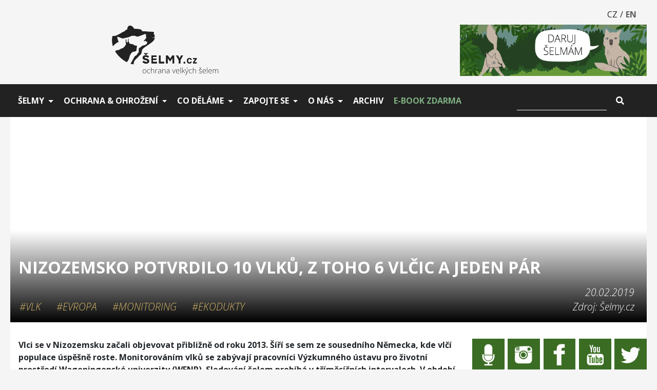

--- FILE ---
content_type: text/html; charset=UTF-8
request_url: https://www.selmy.cz/clanky/nizozemsko-potvrdilo-10-vlku-z-toho-6-vlcic-a-jeden-par/
body_size: 7431
content:



<!doctype html>
<html lang="en">
    <head>
        <meta charset="utf-8">
        <meta name="viewport" content="width=device-width, initial-scale=1, shrink-to-fit=no">
        <meta name="description" content="">
        <meta name="title" content="">
        <meta name="viewport" content="width=device-width, initial-scale=1, shrink-to-fit=no">
        <meta name="author" content="Michal Kandr www.michalkandr.cz" xml:lang="cs" />

        <link rel="preconnect" href="https://fonts.googleapis.com">
        <link rel="preconnect" href="https://fonts.gstatic.com" crossorigin>
        <link href="https://fonts.googleapis.com/css2?family=Open+Sans:ital,wght@0,300;0,400;0,700;1,300;1,700&display=swap" rel="stylesheet">

        <link rel="stylesheet" href="https://www.selmy.cz/themes/selmycz2020/assets/public/css/app.css?v=21">

        
        <link rel="icon" href="https://www.selmy.cz/themes/selmycz2020/assets/public/images/favicons/favicon.svg">
        <link rel="mask-icon" href="https://www.selmy.cz/themes/selmycz2020/assets/public/images/favicons/favicon.svg" color="#000000">
        <link rel="apple-touch-icon" href="https://www.selmy.cz/themes/selmycz2020/assets/public/images/favicons/apple-touch-icon.png">
        <meta name="theme-color" content="#ffffff">
        <meta name="application-name" content="Šelmy.cz"/>
        <meta name="msapplication-TileColor" content="#FFFFFF" />
        <meta name="msapplication-TileImage" content="https://www.selmy.cz/themes/selmycz2020/assets/public/images/favicons/favicon.svg" />

        <script type="text/javascript" src="https://www.selmy.cz/themes/selmycz2020/assets/public/js/manifest.js"></script>
        <script type="text/javascript" src="https://www.selmy.cz/themes/selmycz2020/assets/public/js/vendor.js?v=2"></script>
        <script type="text/javascript" src="https://www.selmy.cz/themes/selmycz2020/assets/public/js/app.js?v=3"></script>

        <link rel="stylesheet" href="https://cdn.jsdelivr.net/gh/orestbida/cookieconsent@3.1.0/dist/cookieconsent.css">

        <title>Nizozemsko potvrdilo 10 vlků, z toho 6 vlčic a jeden pár - Šelmy.cz</title>
    </head>
    <body class="app layout-default page-clanky-detail">

        <div class="app-container">
            <header>
    <section class="container lang-menu">
        <nav>
            <ul class="nav justify-content-end">
                <li class="nav-item">
                    <span class="nav-link active">CZ</span>
                </li>
                <li>/</li>
                <li class="nav-item">
                    <a href="http://www.carnivores.cz/" class="nav-link active">EN</a>
                </li>
            </ul>
        </nav>
    </section>

    <section class="container logo-container">
        <div class="row">
            <div class="col logo">
                <a href="https://www.selmy.cz"><img src="https://www.selmy.cz/themes/selmycz2020/assets/public/images/logo-dark2.svg" alt="" title="Úvodní strana"></a>
            </div>
            <div class="col donate-banner">
                <a href="https://www.selmy.cz/podpora/formular"><img src="https://www.selmy.cz/themes/selmycz2020/assets/public/images/donate-banner2.png" alt="Staňte se dárcem" title="Darovat"></a>
            </div>
        </div>
    </section>

    <div class="main-menu">
        <div class="container">
            <nav class="navbar navbar-expand-lg navbar-dark">
    <button class="navbar-toggler" type="button" data-toggle="collapse" data-target="#mainMenu" aria-controls="main-menu" aria-expanded="false" aria-label="Zobrazit/skrýt menu">
        <span class="navbar-toggler-icon"></span>
    </button>

    <div class="logo-small">
        <a href="https://www.selmy.cz"><img src="https://www.selmy.cz/themes/selmycz2020/assets/public/images/logo-white.svg" alt="" title="Úvodní strana"></a>
    </div>

    <div class="collapse navbar-collapse" id="mainMenu">
        <ul class="navbar-nav mr-auto">
                                                <li class="nav-item dropdown">
                        <a class="nav-link dropdown-toggle" data-toggle="dropdown" href="https://www.selmy.cz/" role="button" aria-haspopup="true" aria-expanded="false">Šelmy</a>
                        <ul class="dropdown-menu">
                            
                                
                                <li><a class="dropdown-item" href="https://www.selmy.cz/rys/strucne/">Rys ostrovid</a></li>
                            
                                
                                <li><a class="dropdown-item" href="https://www.selmy.cz/vlk/strucne/">Vlk obecný</a></li>
                            
                                
                                <li><a class="dropdown-item" href="https://www.selmy.cz/medved/strucne/">Medvěd hnědý</a></li>
                            
                                
                                <li><a class="dropdown-item" href="https://www.selmy.cz/kocka/strucne/">Kočka divoká</a></li>
                                                    </ul>
                    </li>
                                                                <li class="nav-item dropdown">
                        <a class="nav-link dropdown-toggle" data-toggle="dropdown" href="https://www.selmy.cz/ohrozeni/" role="button" aria-haspopup="true" aria-expanded="false">Ochrana &amp; ohrožení</a>
                        <ul class="dropdown-menu">
                            
                                
                                <li><a class="dropdown-item" href="https://www.selmy.cz/ochrana/strucne/">Ochrana</a></li>
                            
                                
                                <li><a class="dropdown-item" href="https://www.selmy.cz/ohrozeni/strucne/">Ohrožení</a></li>
                            
                                
                                <li><a class="dropdown-item" href="https://www.selmy.cz/povery-a-fakta/">Pověry a fakta</a></li>
                            
                                
                                <li><a class="dropdown-item" href="https://www.selmy.cz/co-delat-pri-setkani/">Co dělat při setkání?</a></li>
                                                    </ul>
                    </li>
                                                                <li class="nav-item dropdown">
                        <a class="nav-link dropdown-toggle" data-toggle="dropdown" href="https://www.selmy.cz/" role="button" aria-haspopup="true" aria-expanded="false">Co děláme</a>
                        <ul class="dropdown-menu">
                            
                                
                                <li><a class="dropdown-item" href="https://www.selmy.cz/co-delame/vlci-rysi-hlidky/">Vlčí a rysí hlídky</a></li>
                            
                                
                                <li><a class="dropdown-item" href="https://www.selmy.cz/co-delame/osveta/strucne/">Osvěta</a></li>
                            
                                
                                <li><a class="dropdown-item" href="https://www.selmy.cz/projekty/">Projekty</a></li>
                            
                                
                                <li><a class="dropdown-item" href="https://www.selmy.cz/co-delame/ochrana-biokoridoru/">Ochrana koridorů</a></li>
                            
                                
                                <li><a class="dropdown-item" href="https://www.selmy.cz/co-delame/podpora-chovatelu/">Podpora chovatelů</a></li>
                                                    </ul>
                    </li>
                                                                <li class="nav-item dropdown">
                        <a class="nav-link dropdown-toggle" data-toggle="dropdown" href="https://www.selmy.cz/" role="button" aria-haspopup="true" aria-expanded="false">Zapojte se</a>
                        <ul class="dropdown-menu">
                            
                                
                                <li><a class="dropdown-item" href="https://www.selmy.cz/zapojte-se/vlci-rysi-hlidky/co-delaji/">Vlčí a Rysí hlídky</a></li>
                            
                                
                                <li><a class="dropdown-item" href="https://www.selmy.cz/podpora/formular/">Podpořte šelmy</a></li>
                            
                                
                                <li><a class="dropdown-item" href="https://www.selmy.cz/zapojte-se/hlaseni-o-vyskytu/">Hlášení o výskytu</a></li>
                            
                                
                                <li><a class="dropdown-item" href="https://www.selmy.cz/zapojte-se/carnitrack/">CarniTrack - mobilní aplikace</a></li>
                                                    </ul>
                    </li>
                                                                <li class="nav-item dropdown">
                        <a class="nav-link dropdown-toggle" data-toggle="dropdown" href="https://www.selmy.cz/kdo-jsme/" role="button" aria-haspopup="true" aria-expanded="false">O nás</a>
                        <ul class="dropdown-menu">
                            
                                
                                <li><a class="dropdown-item" href="https://www.selmy.cz/kdo-jsme/">Kdo jsme</a></li>
                            
                                
                                <li><a class="dropdown-item" href="https://www.selmy.cz/vyrocni-zpravy/">Výroční zprávy</a></li>
                            
                                
                                <li><a class="dropdown-item" href="https://www.selmy.cz/publikace/publikovane-clanky/">Publikovali jsme</a></li>
                            
                                
                                <li><a class="dropdown-item" href="https://www.selmy.cz/kontakty/">Kontakty</a></li>
                            
                                
                                <li><a class="dropdown-item" href="https://www.selmy.cz/organizacni-struktura/">Organizační struktura</a></li>
                                                    </ul>
                    </li>
                                                                <li class="nav-item">
                        <a class="nav-link " href="https://www.selmy.cz/archiv/">Archiv</a>
                    </li>
                                                                <li class="nav-item">
                        <a class="nav-link green" href="https://www.selmy.cz/ebook/">E-book zdarma</a>
                    </li>
                                    </ul>
    </div>

    <form class="form-inline search-form navbar-brand" action="https://www.selmy.cz/vyhledavani-vysledky/" method="get">
    <input class="form-control" type="search" name="q" value="" aria-label="Vyhledat">
    <button class="btn btn-link" type="submit" title="Vyhledat">
        <i class="fas fa-search"></i>
    </button>
</form>
</nav>        </div>
    </div>

</header>
            
            <main class="app-content" role="main">
                <div class="container">
        <div class="container page-header "
                     style="background-image: url('');"
             >
        <div class="bg">
            <h1>Nizozemsko potvrdilo 10 vlků, z toho 6 vlčic a jeden pár</h1>
                        <div class="article-info row">
                                    <div class="article-info-tags col">
                                                    <span class="tag"><a href="https://www.selmy.cz/archiv/?tags[]=vlk">#Vlk</a></span>
                                                    <span class="tag"><a href="https://www.selmy.cz/archiv/?tags[]=evropa">#Evropa</a></span>
                                                    <span class="tag"><a href="https://www.selmy.cz/archiv/?tags[]=monitoring">#Monitoring</a></span>
                                                    <span class="tag"><a href="https://www.selmy.cz/archiv/?tags[]=ekodukty">#Ekodukty</a></span>
                                            </div>
                                                    <div class="article-info-data col col-auto">
                        20.02.2019<br/>Zdroj: Šelmy.cz
                    </div>
                            </div>
        </div>
    </div>
    <div class="row">
        <div class="col col page-content">
                                
<div class="blog-post">
    
    <div class="content"><p class="intro"><strong>Vlci se v Nizozemsku začali objevovat přibližně od roku 2013. Šíří se sem ze sousedního Německa, kde vlčí populace úspěšně roste. Monitorováním vlků se zabývají pracovníci Výzkumného ústavu pro životní prostředí Wageningenské univerzity (WENR). Sledování šelem probíhá v&nbsp;tříměsíčních intervalech. V období od srpna do listopadu loňského roku výzkumníci zaznamenali tři vlčice. Jednu z&nbsp;nich přitom pozorovali již v&nbsp;minulosti, další dvě se v&nbsp;hledáčku vědců objevily poprvé. Výskyt zbývajících sedmi vlků, kteří byli zaznamenáni v první polovině minulého roku, se však nepodařilo potvrdit. Od ledna do listopadu 2018 se tak v Nizozemsku postupně objevilo celkem deset vlků: šest samic a čtyři samci. Aktuální poznatky z&nbsp;terénu navíc naznačují, že jedna z&nbsp;vlčic v&nbsp;Nizozemsku nežije sama, ale v&nbsp;páru.</strong></p>

<p>&nbsp;</p>

<p>Dříve zveřejněné výsledky analýzy vzorků DNA shromážděných od ledna do srpna loňského roku přitom ukazovaly na výskyt osmi vlků. Poznatky o dalších dvou jedincích přinesla právě dokončená analýza vzorků z období od srpna do listopadu. Genetický materiál získaný z&nbsp;trusu byl doplněn o vzorky DNA odebrané z poranění napadených ovcí. Na obrázku jsou znázorněni jedinci, lokality a data, kdy byly jednotlivé vzorky nalezeny:</p>

<p><img src="https://www.selmy.cz/storage/app/media/images/clanky/mapa%20vlci%20Nizozemi.jpg" alt="" width="530" height="769" class="fr-fic fr-dii"></p>

<p style="text-align: center;"><em>Místa nálezu vzorků DNA pocházejících od tří různých vlků. Datum nálezu (ve formátu den-měsíc) je uveden pro každého vlka a lokalitu. Copyright: Tim Visser, WENR.</em></p>

<h4>&nbsp;</h4>

<h4>Z východního Braniborska až do středu Nizozemí</h4>

<p>Analýzou vzorků trusu nalezeného dobrovolníky ze sdružení Vlci v Holandsku – <a href="http://www.wolveninnederland.nl/" title="http://www.wolveninnederland.nl/">Wolven in Nederland (WIN)</a> se podařilo potvrdit, že vlčice označená číslem GW998f se i v minulých měsících nadále zdržovala v Nizozemsku. Vlčice pochází ze smečky usazené poblíž braniborského města Babbenu přibližně 600 kilometrů od holandské hranice. Poprvé byla zaznamenána v&nbsp;květnu minulého roku v provincii Frísko na severu Nizozemska. Jak ukázala analýza trusu a slin z poraněné ovce, vlčice se později objevila v provinciích Drenthe a Overijssel. Koncem července byla spatřena v lesnaté centrální oblasti Veluwe. To potvrdila také analýza pěti vzorků trusu nalezených v&nbsp;této oblasti v období od 6. srpna do 15. října. Ekolog Hugh Jansman z&nbsp;WENR k&nbsp;tomu uvedl: „Ačkoliv v Drenthe a Overijssel vlčice napadla několik ovcí, od té doby, co byla pozorována ve Veluwe, nebyla její DNA zjištěna u žádného z hlášených případů útoků na ovce. Z toho vyvozujeme, že se v poslední době živí výhradně volně žijícími zvířaty. Letos s&nbsp;v&nbsp;lednu, v&nbsp;období vlčích námluv, výzkumníci potvrdili, že vlčice GW998 své teritorium značkuje společně s&nbsp;jiným samcem, který byl narozen poblíž Hannoveru v&nbsp;Dolním Sasku. V&nbsp;případě úspěšného páření by se tak na jaře mohla narodit první nizozemská vlčata.</p>

<h4>&nbsp;</h4>

<h4>I další vlčice urazila přes 400 kilometrů</h4>

<p><img title="Zdroj: https://www.wur.nl/en/newsarticle/Ten-different-wolves-accounted-for-in-the-Netherlands-up-to-November-2018-of-which-six-are-females.htm" src="https://www.selmy.cz/storage/app/media/images/clanky/minivlk%20Nizozemi.jpg" alt="Zdroj: https://www.wur.nl/en/newsarticle/Ten-different-wolves-accounted-for-in-the-Netherlands-up-to-November-2018-of-which-six-are-females.htm" width="239" height="159" class="fr-fir fr-dii">Jiné dva vzorky trusu nalezené dobrovolníky 29. srpna a 2. září ukázaly na přítomnost další vlčice, jejíž genetický profil vědci porovnali s profily německých vlků shromážděnými v databázi výzkumného ústavu Senckenberg. Genetik z ústavu WENR Arjen de Groot objasnil: „Zjistili jsme, že vlčice GW960f již byla zaznamenána v lednu 2018 poblíž dolnosaského města Göhrde vzdáleného 400 kilometrů od oblasti Veluwe. Víme, že pochází z tamní smečky.“</p>

<p>Jde o prvního vlka v Nizozemsku, o jehož přítomnosti jsme se dozvěděli výhradně z genetické analýzy trusu. Ostatní vlci byli primárně identifikováni na základě analýzy slin z napadených ovcí. „To podtrhuje důležitost kvalitního monitoringu zaměřeného na analýzu trusu a přirozené kořisti,“ doplňuje Hugh Jansman.</p>

<h4>&nbsp;</h4>

<h4>Méně známá vlčice</h4>

<p>Genetický profil této vlčice ještě není v databázi vlků ze střední Evropy, a šelma proto ještě nemá přiděleno stálé číslo. Analýza ukázala, že tato vlčice od 3. do 18. října loňského roku poranila nebo zabila celkem sedm ovcí na různých místech v provinciích Drenthe a Overijssen.</p>

<p>Ve stejném období byly hlášeny útoky na ovce v oblastech Heino a Den Ham rovněž v provincii Overijssen. Analýza vzorků z těchto útoků potvrdila přítomnost vlčí DNA, vzhledem k nízké kvalitě genetického materiálu však nebylo možné určit, který jedinec měl útoky na svědomí.</p>

<p>O monitorování vlků v&nbsp;Holandsku z&nbsp;pohledu dobrovolníka sdružení Wolven in Nederland si můžete přečíst i <a href="https://www.selmy.cz/clanky/vyskytuji-se-v-nizozemsku-vlci-jak-je-to-s-jejich-monitoringem/">na našem webu</a>.</p>

<h3>&nbsp;</h3>

<h3>První vlčí návštěva v Lichtenštejnsku</h3>

<p>Konec roku 2018 přinesl první oficiální záznam potvrzující přítomnost vlků v Lichtenštejnsku. Šelmu zachytila 25. prosince fotopast v horní části údolí Saminatal. Fotopast nainstalovala Národní agentura pro ochranu životního prostředí. Podle odborníků jde o vůbec první důkaz, že se v Lichtenštejnsku vlci objevují. V roce 2018 začali po desetiletích nepřítomnosti první vlčí průzkumníci pronikat také do dalších zemí západní Evropy.</p>

<h4>&nbsp;</h4>

<h4><strong>Nejasný původ</strong></h4>

<p>Zpráva o vlkovi nikoho příliš nepřekvapila vzhledem k tomu, že v sousedních zemích se vlci objevují již delší dobu. Původ lichtenštejnského průkopníka není v tuto chvíli znám. Poblíž fotopasti však našli vědci strženého jelena a doufají, že se podaří původ vlka objasnit z&nbsp;genetického materiálu získaného z kořisti. Neví se ani, zda se vlk v Lichtenštejnsku stále ještě zdržuje.</p>

<h4>&nbsp;</h4>

<h4>Možní příbuzní z Calandy</h4>

<p>Nedaleko lichtenštejnských hranic se rozkládá teritorium slavné calandské vlčí smečky. Jde o vůbec první a nejlépe zdokumentovanou švýcarskou vlčí smečku. Její život v&nbsp;průběhu jednoho roku zachycoval fotograf divoké přírody Petter Dettling. Na jednu epizodu ze série se můžete zdarma podívat <a href="https://wilderness-society.org/exclusive-episode-14-first-sight-at-calanda-wolves/">zde</a>.</p>

<p>Vlk však mohl do Lichtenštejnska přijít odkudkoliv z Evropy. Trvalá přítomnost <a href="https://wilderness-society.org/second-wolf-pack-in-austria/">vlčích smeček</a> i <a href="https://wilderness-society.org/wolf-remains-protected-by-eu-parliament/">samotářů</a> je doložena například v Rakousku. Rakouské smečky pocházejí z Dolního Saska – oblasti vzdálené téměř tisíc kilometrů. Migrující vlci urazí za den až 70 kilometrů, není tedy vyloučeno, že si mohl některý z nich zaskočit také do Lichtenštejnska.</p>

<p>&nbsp;</p>

<p>&nbsp;</p>

<p>ZDROJE:&nbsp;</p>

<p><a href="https://www.wur.nl/en/newsarticle/Ten-different-wolves-accounted-for-in-the-Netherlands-up-to-November-2018-of-which-six-are-females.htm" target="_blank">https://www.wur.nl/en/newsarticle/Ten-different-wolves-accounted-for-in-the-Netherlands-up-to-November-2018-of-which-six-are-females.htm</a></p>

<p><a href="https://wilderness-society.org/first-ever-wolf-visits-liechtenstein/" target="_blank">https://wilderness-society.org/first-ever-wolf-visits-liechtenstein/</a></p>

<p>(redakčně upraveno)</p>

<p>PŘEKLAD: <a href="http://WWW.TALKINGFROG.CZ" target="_blank">MARTINA DUŠKOVÁ</a></p>

<p>&nbsp;</p>

<p>&nbsp;</p></div>

</div>
<div class="social-share-buttons">
    <!-- Load Facebook SDK for JavaScript -->
    <div id="fb-root"></div>
    <script>(function(d, s, id) {
        var js, fjs = d.getElementsByTagName(s)[0];
        if (d.getElementById(id)) return;
        js = d.createElement(s); js.id = id;
        js.src = "https://connect.facebook.net/en_US/sdk.js#xfbml=1&version=v3.0";
        fjs.parentNode.insertBefore(js, fjs);
    }(document, 'script', 'facebook-jssdk'));</script>
    <div class="fb-share-button"
         data-href="https://www.selmy.cz/clanky/nizozemsko-potvrdilo-10-vlku-z-toho-6-vlcic-a-jeden-par"
         data-layout="button"
         data-size="large">
    </div>

    <script>window.twttr = (function(d, s, id) {
        var js, fjs = d.getElementsByTagName(s)[0],
            t = window.twttr || {};
        if (d.getElementById(id)) return t;
        js = d.createElement(s);
        js.id = id;
        js.src = "https://platform.twitter.com/widgets.js";
        fjs.parentNode.insertBefore(js, fjs);
        t._e = [];
        t.ready = function(f) {
            t._e.push(f);
        };
        return t;
    }(document, "script", "twitter-wjs"));</script>
    <a class="twitter-share-button" href="https://twitter.com/intent/tweet?url=https://www.selmy.cz/clanky/nizozemsko-potvrdilo-10-vlku-z-toho-6-vlcic-a-jeden-par" data-size="large">Tweet</a>
</div>                    </div>
        <div class="col col-4 social-bar">
            <div class="container social-links">
    <nav>
        <ul class="row">
<!--            <li class="col">-->
<!--                <a href="mailto:info@selmy.cz">-->
<!--                    <img src="https://www.selmy.cz/themes/selmycz2020/assets/public/images/icons/e-mail.svg" alt="E-mail" title="E-mail">-->
<!--                </a>-->
<!--            </li>-->
            <li class="col">
                <a href="https://anchor.fm/okem-selmy">
                    <img src="https://www.selmy.cz/themes/selmycz2020/assets/public/images/icons/podcast.svg" alt="Okem šelmy - podcast" title="Okem šelmy - podcast">
                </a>
            </li>
            <li class="col">
                <a href="https://www.instagram.com/ochrana_velkych_selem/">
                    <img src="https://www.selmy.cz/themes/selmycz2020/assets/public/images/icons/instagram.svg" alt="Instagram" title="Instagram">
                </a>
            </li>
            <li class="col">
                <a href="https://www.facebook.com/Ochrana.velkych.selem/">
                    <img src="https://www.selmy.cz/themes/selmycz2020/assets/public/images/icons/facebook.svg" alt="Facebook" title="Facebook">
                </a>
            </li>
            <li class="col">
                <a href="https://www.youtube.com/channel/UCyWI0m7IJ2q_orBmvwuRe2g?view_as=subscriber">
                    <img src="https://www.selmy.cz/themes/selmycz2020/assets/public/images/icons/youtube.svg" alt="Youtube" title="Youtube">
                </a>
            </li>
            <li class="col">
                <a href="https://twitter.com/OchranaSelem">
                    <img src="https://www.selmy.cz/themes/selmycz2020/assets/public/images/icons/twitter.svg" alt="Twitter" title="Twitter">
                </a>
            </li>
        </ul>
    </nav>
</div>

<div class="container eshop">
    <h3>Šelmí merch</h3>
    <p><a class="btn" href="https://obchod.selmy.cz/">Do obchodu</a></p>
</div>

<div class="container reporting">
    <h3>Viděli jste šelmu<br>nebo její stopy?</h3>
    <p><a class="btn" href="https://www.selmy.cz/zapojte-se/hlaseni-o-vyskytu">Napište nám</a></p>
</div>

<div class="container donate">
    <p><a href="https://www.selmy.cz/podpora/formular">
        <img src="https://www.selmy.cz/themes/selmycz2020/assets/public/images/donate-banner-social-bar2.png" alt="Staňte se dárcem" title="Darovat">
    </a></p>
</div>


<div class="container map-link">
    <a href="http://mapa.selmy.cz/cs">
        <div class="row no-gutters">
            <div class="col col-7">
                <span>VELKÉ ŠELMY V ČR</span>
            </div>
            <div class="col col-5 map-icon">
                <img src="https://www.selmy.cz/themes/selmycz2020/assets/public/images/social-bar/mapa.svg" alt="">
            </div>
        </div>
    </a>
</div>

<div class="container newsletter">
    <h3>E-zpravodaj Šelmy.cz</h3>
    <p><a class="btn" href="https://www.selmy.cz/e-zpravodaj/">Odebírat</a></p>
</div>

<div class="container sheeps">
    <h3>Jak chránit zvířata<br>před šelmami</h3>
    <p><a class="btn" href="http://www.ochranaovci.cz">Chci vědět víc</a></p>
</div>        </div>
    </div>
</div>            </main>

            <footer>
    <div class="container">
        <div class="row">
            <nav class="col-md-8">
    <div class="container">
        <ul class="row row-cols-2">
                            <li class="col">
                    <a href="https://www.selmy.cz/kontakty/" >Kontakty</a>
                </li>
                            <li class="col">
                    <a href="https://www.selmy.cz/odborne-clanky/" >Odborné články</a>
                </li>
                            <li class="col">
                    <a href="https://www.selmy.cz/publikace/" >Publikace</a>
                </li>
                            <li class="col">
                    <a href="https://www.selmy.cz/novinari/" >Pro novináře</a>
                </li>
                            <li class="col">
                    <a href="https://www.selmy.cz/projekty/" >Projekty</a>
                </li>
                            <li class="col">
                    <a href="https://www.selmy.cz/podekovani/" >Poděkování</a>
                </li>
                            <li class="col">
                    <a href="https://www.selmy.cz/web/" >O webu</a>
                </li>
                            <li class="col">
                    <a href="https://www.selmy.cz/ochrana-osobnich-udaju/" >Ochrana osobních údajů</a>
                </li>
                            <li class="col">
                    <a href="https://www.selmy.cz/storage/app/media/Friends%20of%20the%20Earth%20Child%20Protection%20Policy_EN_26.3.2025.pdf" >Child Protection Policy</a>
                </li>
                    </ul>
    </div>
</nav>            <div class="col-md-4 logo-duha">
                <img class="align-self-end" src="https://www.selmy.cz/themes/selmycz2020/assets/public/images/HDS_dvojlogo_white.svg" alt="Hnutí Duha - místní skupina Olomouc">
            </div>
        </div>
    </div>
</footer>        </div>

        
        <!-- Google tag (gtag.js) -->
        <script>
            window.dataLayer = window.dataLayer || [];
            function gtag(){
                dataLayer.push(arguments);
            }
            gtag('consent', 'default', {
                'ad_storage': 'denied',
                'ad_user_data': 'denied',
                'ad_personalization': 'denied',
                'analytics_storage': 'denied'
            });
        </script>
        <script async src="https://www.googletagmanager.com/gtag/js?id=G-1SW4EVWT1B"></script>
        <script>
            window.dataLayer = window.dataLayer || [];
            function gtag(){dataLayer.push(arguments);}
            gtag('js', new Date());
            gtag('config', 'G-1SW4EVWT1B');
        </script>

        <script src="https://cdn.jsdelivr.net/gh/orestbida/cookieconsent@3.1.0/dist/cookieconsent.umd.js"></script>
        <script type="text/javascript" src="https://www.selmy.cz/themes/selmycz2020/assets/public/js/cookie_consent.js"></script>

    </body>
</html>

--- FILE ---
content_type: image/svg+xml
request_url: https://www.selmy.cz/themes/selmycz2020/assets/public/images/icons/youtube.svg
body_size: 2330
content:
<svg id="Vrstva_1" data-name="Vrstva 1" xmlns="http://www.w3.org/2000/svg" viewBox="0 0 45.77 45.77"><defs><style>.cls-1{fill:#3a6c23;}.cls-2{fill:#fcfcfc;}.cls-3{fill:#347516;}</style></defs><rect class="cls-1" width="45.77" height="45.77"/><circle class="cls-2" cx="21.77" cy="23.39" r="19.41"/><path class="cls-3" d="M18.07,25.47V23.81H13.14s0,.05,0,.05v1.57c.57,0,1.18-.05,1.66,0v8.94h1.61c0-3,0-6,0-9A10.27,10.27,0,0,0,18.07,25.47Z"/><path class="cls-3" d="M20.73,31.66a4.53,4.53,0,0,1,0,.74,1.17,1.17,0,0,1-.92.61c-.44,0-.31-.91-.31-1.39v-5.1H18.11s0,0,0,0v5.8a3.23,3.23,0,0,0,.22,1.7c.52.78,1.74.13,2.13-.26.09-.09.18-.22.31-.26v.83h1.44V26.52H20.77C20.73,28.17,20.73,30.05,20.73,31.66Z"/><path class="cls-1" d="M21.55,16.8A3.3,3.3,0,0,0,21.64,18a.67.67,0,0,0,1.09-.13,3.5,3.5,0,0,0,0-1.17V14.22a3.29,3.29,0,0,0,0-1.17.64.64,0,0,0-.7-.27c-.61.09-.48.88-.48,1.53Z"/><path class="cls-1" d="M23.12,1.28a21.8,21.8,0,1,0,21.8,21.79A21.76,21.76,0,0,0,23.12,1.28Zm2.36,14.34v-4a6.93,6.93,0,0,1,1.44,0v3c0,1-.09,2.13,0,3.05.08.52.48.48.82.22a1.18,1.18,0,0,0,.4-.4,4.56,4.56,0,0,0,0-.74v-5.1a8.65,8.65,0,0,1,1.44,0v7.72a8.65,8.65,0,0,1-1.44,0v-.79c-.35.4-1.49,1.4-2.27.74C25.26,18.76,25.48,16.75,25.48,15.62ZM21.9,11.39a2.05,2.05,0,0,1,2.1.92c.39.65.26,2.13.26,3.09A10.3,10.3,0,0,1,24,18.54a2.24,2.24,0,0,1-3,.7,2,2,0,0,1-.91-1.57,19.77,19.77,0,0,1,0-2.31,7.81,7.81,0,0,1,.21-3A2,2,0,0,1,21.9,11.39ZM14.71,8.86c.48,0,1.09,0,1.61,0,.35,1.22.66,2.49,1,3.71a.83.83,0,0,0,.18.48c.13-.13.13-.35.17-.48.31-1.22.61-2.53.92-3.71h1.61c-.48,1.75-1.09,3.58-1.61,5.36a2.68,2.68,0,0,0-.22.79,7.93,7.93,0,0,0,0,1.09v3.27c-.53,0-1.09,0-1.62,0V17.32a15.58,15.58,0,0,0,0-2.05c0-.26-.17-.52-.21-.78-.66-1.92-1.18-3.84-1.79-5.63ZM34.89,33.49a3.81,3.81,0,0,1-3.83,3.84H15.15a3.82,3.82,0,0,1-3.84-3.84V25.25a3.81,3.81,0,0,1,3.84-3.83H31.06a3.81,3.81,0,0,1,3.83,3.83Z"/><path class="cls-3" d="M27.7,30.66c0-.92,0-1.83,0-2.44a2,2,0,0,0-.57-1.48,1.41,1.41,0,0,0-1.65,0,5.15,5.15,0,0,1-.48.39V23.81H23.56s0,.05,0,.05V34.41H25v-.57a1.78,1.78,0,0,0,2,.53,1.53,1.53,0,0,0,.7-1.27C27.74,32.4,27.7,31.53,27.7,30.66ZM26,33.28c-.35.21-.74-.09-1-.31V29.4a5.13,5.13,0,0,1,0-1.18A.67.67,0,0,1,26,28c.48.26.26,1.91.26,2.66V32.1C26.22,32.53,26.26,33.1,26,33.28Z"/><path class="cls-3" d="M33,31.53H31.54c-.05.57.13,1.4-.26,1.66a.75.75,0,0,1-.7,0c-.61-.26-.22-1.7-.35-2.48H33a23.85,23.85,0,0,0-.09-3,1.9,1.9,0,0,0-2.09-1.4,2.08,2.08,0,0,0-2,1.7,31.19,31.19,0,0,0,0,3.54c0,1.3.13,2.18.87,2.7a2.51,2.51,0,0,0,2.48,0C32.89,33.89,33.06,32.93,33,31.53ZM30.4,28a.72.72,0,0,1,.92-.08c.35.26.22,1,.26,1.48H30.32A2.44,2.44,0,0,1,30.4,28Z"/></svg>

--- FILE ---
content_type: image/svg+xml
request_url: https://www.selmy.cz/themes/selmycz2020/assets/public/images/icons/instagram.svg
body_size: 1269
content:
<svg id="Vrstva_1" data-name="Vrstva 1" xmlns="http://www.w3.org/2000/svg" viewBox="0 0 45.77 45.77"><defs><style>.cls-1{fill:#3a6c23;}.cls-2{fill:#fcfcfc;}</style></defs><rect class="cls-1" width="45.77" height="45.77"/><circle class="cls-2" cx="23.11" cy="21.82" r="19.41"/><path class="cls-1" d="M22.38,26.39a3.5,3.5,0,1,0-.57-7,3.37,3.37,0,0,0-2.93,2.76A3.57,3.57,0,0,0,22.38,26.39Z"/><path class="cls-1" d="M31.54,12.64H28.81a.69.69,0,0,0-.69.7v2.72a.69.69,0,0,0,.69.69h2.73a.68.68,0,0,0,.69-.69V13.34A.66.66,0,0,0,31.54,12.64Z"/><path class="cls-1" d="M22.33,1.15A21.61,21.61,0,1,0,43.94,22.76,21.61,21.61,0,0,0,22.33,1.15ZM34.47,29.32a5.59,5.59,0,0,1-1.16,3.89A4.89,4.89,0,0,1,30,34.94c-2.42.17-5,0-7.6,0s-5.1.17-7.61,0a4.77,4.77,0,0,1-4.53-4.54c-.26-3.37.17-7.34,0-11,0-.09,0-.17.13-.17h6.82c.22.12-.17.43-.3.64a6.49,6.49,0,0,0-.69,3.59,6.1,6.1,0,0,0,10.85,3.24,6.18,6.18,0,0,0,1.12-5.79,3.46,3.46,0,0,0-.43-.86,2,2,0,0,1-.35-.82h7C34.52,22.8,34.47,26,34.47,29.32ZM17.58,23A4.87,4.87,0,0,1,19,19.43a4.38,4.38,0,0,1,3.06-1.3,4.69,4.69,0,0,1,5.06,4.11,4.86,4.86,0,0,1-4,5.36,9,9,0,0,1-1.47,0A4.72,4.72,0,0,1,17.58,23Zm16.89-4.41h-5.7a9.28,9.28,0,0,1-1.9,0c-.35-.08-.52-.43-.82-.64a6.38,6.38,0,0,0-4.24-1.17A5.24,5.24,0,0,0,18.7,18a3.72,3.72,0,0,1-.82.61,9.65,9.65,0,0,1-1.94,0H10.28a37.85,37.85,0,0,1,0-4,4.72,4.72,0,0,1,2-3v5.06h.95s-.09-3.89,0-5.66c.13-.13.43-.09.61-.22.13,1.82.13,5.88.13,5.88h1V10.79c0-.09,0-.18,0-.18h.6v6h1v-6c4.06.22,9.29-.26,13.26,0a4.92,4.92,0,0,1,3.59,1.82C34.56,13.81,34.52,15.84,34.47,18.56Z"/></svg>

--- FILE ---
content_type: image/svg+xml
request_url: https://www.selmy.cz/themes/selmycz2020/assets/public/images/icons/twitter.svg
body_size: 690
content:
<svg id="Vrstva_1" data-name="Vrstva 1" xmlns="http://www.w3.org/2000/svg" viewBox="0 0 45.77 45.77"><defs><style>.cls-1{fill:#3a6c23;}.cls-2{fill:#fcfcfc;}</style></defs><rect class="cls-1" width="45.77" height="45.77"/><circle class="cls-2" cx="22.77" cy="24.39" r="19.41"/><path class="cls-1" d="M22.75,2.76A20.67,20.67,0,1,0,43.42,23.42,20.67,20.67,0,0,0,22.75,2.76Zm11,15a16.47,16.47,0,0,1-2.36,9.14A15.42,15.42,0,0,1,26,32.43a15.59,15.59,0,0,1-8.72,2.24,15.9,15.9,0,0,1-8-2.32,1.16,1.16,0,0,1-.37-.29,11.27,11.27,0,0,0,8.39-2.31,5.34,5.34,0,0,1-3.39-1.24A5.68,5.68,0,0,1,12,25.78a5.73,5.73,0,0,0,2.48-.08,5.62,5.62,0,0,1-3.14-1.95A5.28,5.28,0,0,1,10,20c0-.08.16,0,.24.09a6.3,6.3,0,0,0,2.28.58,5.66,5.66,0,0,1-2.4-5.58,5.8,5.8,0,0,1,.7-2c.37.37.7.79,1.08,1.16A16.1,16.1,0,0,0,22.59,19a5.56,5.56,0,0,1,2.73-6.2,5.76,5.76,0,0,1,6.9,1.08,11.78,11.78,0,0,0,3.6-1.37,5.53,5.53,0,0,1-2.48,3.1,11.21,11.21,0,0,0,3.22-.86A11.5,11.5,0,0,1,33.79,17.8Z"/></svg>

--- FILE ---
content_type: image/svg+xml
request_url: https://www.selmy.cz/themes/selmycz2020/assets/public/images/logo-white.svg
body_size: 2465
content:
<svg version="1.2" baseProfile="tiny-ps" xmlns="http://www.w3.org/2000/svg" viewBox="0 0 980 886" width="980" height="886">
	<title>logo-white-svg</title>
	<style>
		tspan { white-space:pre }
		.s0 { fill: #ffffff } 
	</style>
	<g id="Layer">
		<path id="Layer" fill-rule="evenodd" class="s0" d="m72.7 235.3c46-7.5 117.3-53.2 179.6-90.8c8.5-5.1 27.9-4.5 33.9-13.5c22-32.7 62.1-40 62.1-40c0 0 0.5-92.8 68.5-90.4c63.2 6.1 89.4 73.4 89.4 73.4c0 0 131.9-0.6 157.9 19.4c26 19.9 24.3 36.4 24.3 36.4c0 0 58.3 0.2 70.5 1.2c29.1 2.5 38.8 3.7 59.5 6.1c45.6 5.4 113.3 4.1 128 5.6c29.6 16.5 5.6 28.4 6.8 41.8c0.9 9.8 31.6 40.1 23.1 68c-2.5 8-44.2 24.5-60.8 32.8c0 0 31.5-6 52.2-10.9c18.9-4.4 12.2 3.6 4.9 24.3c-10.9 97.2-298.8 202.9-289.1 278.2c-3.4 11.6-3.4 34.4-11.7 48c-3.2 5.3-1.5 26.7-5.3 32.2c-2.4 3.4-10.3-9-12.9-5.5c-2.7 3.6-2.4 20.1-5.3 23.7c-2.9 3.6-8.7-5.6-11.7-2c-34 41.5-76.6 83.3-106.3 111.2c-23.4 22.1-34.2 56.8-35 101.3c-22.2-2.1-45.5-6.8-69.5-14.1c33.4-59.3 77-135.7 81.2-146.5c6.6-16.6 17.3-29.3 33.5-36c24.3-10.2 37.6-28.2 42.4-53.4c0.1-0.5 1.1-1 1.8-1.5c4.4 1.3 8.8 2.5 14.9 4.2c-2.7-5.7-4.5-9.6-6.7-14.2c6.5-0.5 12.1-0.9 17.6-1.3c-3.1-5.2-5.8-9.7-9.5-15.8c6.7 0.7 11.1 1.2 16.1 1.7c-4-8.6-7.6-16.5-11.6-25.1c5.9-0.2 10.1-0.3 15-0.5c-14.2-14.7-14.9-53.2 1-66.4c25.2-20.9 52.1-39.9 79.6-57.6c9.8-6.3 23.4-7.3 35.4-9.6c31.6-6 56.3-20.9 67.5-52.5c6.3-17.9 0.5-27.3-18.1-31c-7.8-1.5-13.5-3.6-15.9-12.4c-1.2-4.7-6-8.4-9.2-12.5c-1 0.5-2.1 1.1-3.1 1.7c-0.1 5-0.3 10-0.5 16.3c-11.5-2.1-22.2-4-34.5-6.2c16.5-18.1 31.8-34.6 46.8-51.3c12.5-13.9 16.9-29.7 9.8-47.9c-1.3-3.2-1.1-7-1.3-10.6c-0.5-10.1 0.3-20.5-1.7-30.4c-4.3-20.7-10.5-23.5-30.4-16c-26.9 10.2-53.8 20.5-80.8 30.4c-30.1 11-59.5 24.7-92.2 26.1c-6.9 0.2-14.1-3.8-20.9-6.6c-7-2.9-13.2-8.5-20.3-9.9c-13.2-2.6-26.9-3.9-40.4-3.9c-27.5-0.1-53.8 5-78.2 18.9c-11.6 6.7-24 13-36.9 16.2c-31.5 7.9-64.1 11.7-95 21.2c-28.7 8.8-54.2 3.8-80.1-7.2c-20.1-8.5-40-17.3-60.5-24.7c-12.4-4.5-19.1 0.2-17.8 13.3c1.6 16.6 5.1 33.3 9.8 49.3c5.5 18.7 13.1 36.8 19.9 55.5c-31.5 10-58.6 27.6-82.2 50.5c-16.5 16-32.7 32.2-49 48.3c-13.5-43.3-21.2-88.7-21.2-135.8c0-44.2 14.3-101.8 14.3-101.8c0 0 37.7 2.1 58.3-1.4zm39.1 325.5c41.3 14.5 91.1-40.6 133.9-43.4c19.1-19.6 40.3-27.9 52.5-50.3c1.9-8.2 20.3-29.6 21.6-33.3c-1.8-17.6-4.8-38.2-3.1-50.5c-7.3-21.4-8-61.9 10.2-71c9.4 16.3-8.6 75.2 24.4 75.7c27.1-23 4-67.7 29.1-91.3c9.3 19.8-7.3 38.5-0.4 61.3c2.8 9.3 15.7 45.7 23.9 52.5c15.7 13.1 51 9.8 75 17.8c12.8 4.3 30.4 22.8 37.7 25.1c16 5.1 44.2-1.6 52.8 11.8c5.6 8.8-3 13.4-3.4 28.7c-0.5 15.7 11 32-10.4 42.3c1.4 10.2 5.2 21.2 5.3 31.1c-16.6 28-59.7 29.8-84.1 33.8c-49.5 32.5-60.7 65.9-77.3 112.6c-5.7 53.7-36 97.1-61 122.5c-99.9-51.4-200.2-138.3-265.4-247.1c11.6-11.4 23.9-22.2 38.7-28.3z" />
	</g>
</svg>

--- FILE ---
content_type: image/svg+xml
request_url: https://www.selmy.cz/themes/selmycz2020/assets/public/images/social-bar/mapa.svg
body_size: 4450
content:
<?xml version="1.0" encoding="UTF-8"?>
<svg clip-rule="evenodd" fill-rule="evenodd" stroke-linejoin="round" stroke-miterlimit="2" version="1.1" viewBox="0 0 809.4 458.87" xml:space="preserve" xmlns="http://www.w3.org/2000/svg" xmlns:cc="http://creativecommons.org/ns#" xmlns:dc="http://purl.org/dc/elements/1.1/" xmlns:rdf="http://www.w3.org/1999/02/22-rdf-syntax-ns#"><metadata><rdf:RDF><cc:Work rdf:about=""><dc:format>image/svg+xml</dc:format><dc:type rdf:resource="http://purl.org/dc/dcmitype/StillImage"/><dc:title/></cc:Work></rdf:RDF></metadata>
    <g transform="matrix(4.1667 0 0 4.1667 0 310.02)">
        <path d="m0-37.991c0.139-1.332 0.258-2.469 0.4-3.833 3.117 1.214 3.774 4.451 5.482 6.943-0.011-4.556 3.514-6.842 5.862-9.82 0.335-0.426 1.103-0.662 1.692-0.707 1.987-0.152 4.004 0.178 5.642-1.595 0.416-0.45 1.94-0.228 2.772 0.119 3.516 1.472 3.876 1.321 4.597-2.721 0.988-0.108 2.039-0.16 3.065-0.356 0.662-0.126 1.79-0.377 1.846-0.715 0.514-3.079 4.087-2.736 5.115-5.077 2.362 1.71 3.685 1.374 4.44-1.621 0.527-2.09 1.672-2.176 3.256-2.272 1.865-0.115 3.725-0.34 5.584-0.542 0.255-0.028 0.636-0.136 0.718-0.316 1.739-3.821 5.997-3.059 8.826-4.88 1.675-1.077 3.091-2.767 5.474-2.152 0.217 0.056 0.793-0.676 0.924-1.123 0.076-0.257-0.361-0.726-0.651-1.017-0.719-0.722-1.498-1.383-2.231-2.093-1.446-1.404-0.291-2.553 0.809-2.616 1.821-0.104 3.801 0.217 5.495 0.9 1.808 0.729 3.162 2.165 1.412 4.727 1.054-0.122 1.677-0.195 2.33-0.27-0.534 2.954 0.141 4.134 2.661 4.641 0.56 0.114 1.603 0.066 1.72-0.208 1.176-2.744 3.615-1.713 6.114-1.997-0.16-1.807-0.404-3.575-0.411-5.342-2e-3 -0.473 0.832-1.412 1.095-1.349 2.256 0.537 4.476 1.234 6.685 1.948 0.248 0.08 0.582 0.641 0.508 0.851-0.862 2.476 0.349 4.052 2.123 5.543 0.431 0.361 0.36 1.322 0.541 2.1 3.123-1.699 5.586 0.494 8.274 1.341 0.488 0.154 1.052 0.883 1.33 0.763 2.404-1.029 3.364 0.41 4.277 2.215 0.162 0.318 1.011 0.598 1.372 0.458 3.452-1.34 2.804 1.28 3.054 3.215 1.819-0.271 3.167-3.503 4.619-1.56 1.961-0.247 3.45-0.909 4.309-0.434 1.299 0.721 2.937 2.21 2.974 3.415 0.032 1.068-0.109 3.372-2.649 3.708-1.341 0.177-2.496 1.753-4.514 3.29 2.031 0.958 3.524 1.389 4.67 2.273 1.408 1.083 2.696 2.422 3.72 3.873 1.173 1.659 1.868 3.652 3.019 5.33 0.817 1.192 1.897 2.556 3.145 2.96 0.702 0.228 2.219-1.157 2.959-2.128 1.786-2.343 4.275-2.948 7.256-3.712-1.421-2.72-2.928-5.605-4.871-9.324 2.683 0.683 4.676 0.925 6.432 1.7 2.402 1.06 4.666 2.459 6.899 3.855 0.707 0.442 1.025 1.473 1.702 2.006 2.138 1.679 4.504-0.568 6.83 0.242 0.563 0.196 1.709-1.285 2.585-1.993 2.26 3.339 1.492 5.003-3.924 6.918 1.351 0.908 2.329 1.513 3.246 2.201 0.576 0.43 1.159 0.916 1.562 1.5 0.606 0.878 0.94 1.957 1.602 2.781 1.114 1.387 2.326 2.54 4.287 0.981 0.695-0.551 1.828-0.552 2.869-0.834-0.21-0.575-0.368-1.011-0.65-1.786 2.914 2.04 5.549 3.884 7.415 5.19 3.167 0.49 5.576 0.862 8.382 1.296 0.193 1.672 0.318 3.637 0.664 5.562 0.566 3.135 2.909 4.319 5.842 4.877 0.501 2.125 1.007 4.27 1.675 7.099-2.315 0.182-4.217 0.252-6.094 0.509-1.303 0.177-2.275 0.544-3.431 1.762-2.594 2.736-4.355 6.479-8.608 7.62-2.674 0.717-3.071 3.562-3.24 6.012-0.303 4.411-0.236 4.406-4.352 5.513-0.403 0.108-1.029 0.376-1.08 0.656-0.416 2.28-1.783 3.446-3.901 4.331-2.055 0.857-3.791 2.45-5.782 3.501-0.665 0.351-1.707 0.144-2.538-0.012-2.719-0.508-5.451-1.671-8.123-1.531-3.25 0.169-4.152 3.527-5.515 5.949-0.841 1.493-1.347 3.174-2.003 4.77-0.228-0.052-0.454-0.103-0.681-0.154-0.18-0.848-0.154-1.831-0.597-2.507-0.452-0.692-1.291-1.289-2.087-1.565-1.817-0.628-3.88-0.344-5.231-2.363-1.528-2.284-5.363-1.968-7.011 0.302-0.34 0.47-0.964 1.194-1.322 1.123-4.234-0.85-9.049 0.564-12.48-3.553-1.338-1.605-3.121-2.551-5.855-2.072-1.897 0.332-4.205-1.575-6.303-2.54-0.639-0.294-1.179-0.798-1.782-1.18-2.654-1.68-5.255-1.656-7.955 0.823-0.254-3.874-2.981-2.884-5.237-3.567-0.415 3.698-0.805 7.172-1.196 10.663-4.263-0.971-4.225-1.22-7.391 7.846-2.162-0.689-4.306-1.372-6.631-2.113-1.343 2.837-3.499 3.838-6.634 2.437-0.862-0.385-1.955-0.219-2.908-0.446-1.567-0.375-3.627-0.225-2.8-3.077 0.173-0.596-1.176-1.876-2.064-2.492-2.318-1.609-4.706-2.858-6.106-5.706-0.955-1.944-3.254-3.253-5.031-4.751-0.386-0.324-1.369-0.539-1.642-0.303-2.089 1.813-2.843-0.161-3.254-1.37-0.934-2.737-2.212-4.806-5.372-5.178-0.472-0.056-0.924-0.764-1.279-1.248-1.684-2.307-3.175-4.782-5.07-6.895-0.751-0.837-2.36-0.94-3.605-1.283-0.67-0.185-1.66 0.097-2.047-0.291-1.606-1.601-3.403-3.182-4.444-5.135-1.565-2.935-2.555-6.177-3.791-9.288-0.033-0.083-0.059-0.203-0.125-0.234-5.419-2.682-1.29-5.503-0.054-8.191 0.856-1.857-3e-3 -4.929-1.924-6.005-2.379-1.332-5.071-2.265-6.375-4.976-0.263-0.544-0.859-1.137-0.77-1.607 0.459-2.409-0.976-3.662-2.536-4.612" fill="#fff" fill-rule="nonzero"/>
    </g>
</svg>

--- FILE ---
content_type: image/svg+xml
request_url: https://www.selmy.cz/themes/selmycz2020/assets/public/images/icons/podcast.svg
body_size: 909
content:
<svg id="Vrstva_1" data-name="Vrstva 1" xmlns="http://www.w3.org/2000/svg" viewBox="0 0 45.77 45.77"><defs><style>.cls-1{fill:#3a6c23;}.cls-2{fill:#fcfcfc;}.cls-3{fill:#fff;}</style></defs><rect class="cls-1" width="45.77" height="45.77"/><circle class="cls-2" cx="21.8" cy="22.7" r="19.41"/><rect class="cls-1" x="-5.89" y="-2.33" width="53.38" height="51.46"/><path class="cls-3" d="M17.23,22.71a.51.51,0,0,1-.05-.12c0-3.26-.08-6.51,0-9.76a5.53,5.53,0,0,1,5.29-5,5.68,5.68,0,0,1,6,4.59,3.52,3.52,0,0,1,.09.64c0,3.2,0,6.39,0,9.63Z"/><path class="cls-3" d="M23.93,35.86c1.35,0,2.6,0,3.85,0a1,1,0,0,1,.89,1.57,1.28,1.28,0,0,1-.88.46c-3.28,0-6.55,0-9.83,0a1,1,0,1,1,0-2.05c1.26,0,2.53,0,3.84,0v-2c-.45-.11-.94-.21-1.41-.35a8.68,8.68,0,0,1-6.19-7.84c0-.91,0-1.82,0-2.74a1,1,0,0,1,1.05-1.11c.61,0,1,.45,1,1.15a23.31,23.31,0,0,0,.26,3.84,6.5,6.5,0,0,0,7.18,4.91,6.57,6.57,0,0,0,5.8-6.12c.05-.85,0-1.7,0-2.56s.41-1.23,1.07-1.22,1,.47,1,1.22a15.07,15.07,0,0,1-.33,4.49,8.61,8.61,0,0,1-6.86,6.21c-.36.07-.51.19-.49.56S23.93,35.28,23.93,35.86Z"/><path class="cls-3" d="M17.14,23.52H28.53c.58,3.88-1.3,6.57-4.38,7.29a5.67,5.67,0,0,1-7-5.37C17.13,24.81,17.14,24.18,17.14,23.52Z"/></svg>

--- FILE ---
content_type: image/svg+xml
request_url: https://www.selmy.cz/themes/selmycz2020/assets/public/images/icons/facebook.svg
body_size: 400
content:
<svg id="Vrstva_1" data-name="Vrstva 1" xmlns="http://www.w3.org/2000/svg" viewBox="0 0 45.77 45.77"><defs><style>.cls-1{fill:#3a6c23;}.cls-2{fill:#fcfcfc;}</style></defs><rect class="cls-1" width="45.77" height="45.77"/><circle class="cls-2" cx="22.88" cy="21.59" r="19.41"/><path class="cls-1" d="M22.51.27A22.44,22.44,0,1,0,45,22.71,22.44,22.44,0,0,0,22.51.27Zm3.14,16.56c1.57,0,3.23,0,4.8.05,0,1.66,0,3.41,0,5.07H25.65v15.7H18.92V22c-1.39-.05-2.87,0-4.31-.05V16.79h4.26c.05-1.35,0-2.56.09-3.64a5.82,5.82,0,0,1,.95-2.74,6,6,0,0,1,4.8-2.69c1.79-.09,3.81,0,5.74,0,0,1.7.05,3.45,0,5.11-.95,0-1.93-.09-2.74,0a2.09,2.09,0,0,0-1.75,1.21A6,6,0,0,0,25.65,16.83Z"/></svg>

--- FILE ---
content_type: image/svg+xml
request_url: https://www.selmy.cz/themes/selmycz2020/assets/public/images/prechod-dlazdice.svg
body_size: 239
content:
<svg id="Vrstva_1" data-name="Vrstva 1" xmlns="http://www.w3.org/2000/svg" xmlns:xlink="http://www.w3.org/1999/xlink" viewBox="0 0 2630.21 1454.47"><defs><style>.cls-1{fill:url(#Nepojmenovaný_přechod_12);}</style><linearGradient id="Nepojmenovaný_přechod_12" x1="1331.78" y1="1454.84" x2="1331.78" y2="680.15" gradientUnits="userSpaceOnUse"><stop offset="0"/><stop offset="0.84" stop-opacity="0"/></linearGradient></defs><rect class="cls-1" x="-5.3" y="680.15" width="2674.16" height="774.69"/></svg>

--- FILE ---
content_type: text/javascript
request_url: https://www.selmy.cz/themes/selmycz2020/assets/public/js/vendor.js?v=2
body_size: 57231
content:
/*! For license information please see vendor.js.LICENSE.txt */
(self.webpackChunkSelmycz2020=self.webpackChunkSelmycz2020||[]).push([[898],{734:function(e,t,n){!function(e,t,n){"use strict";function i(e){return e&&"object"==typeof e&&"default"in e?e:{default:e}}var r=i(t),o=i(n);function a(e,t){for(var n=0;n<t.length;n++){var i=t[n];i.enumerable=i.enumerable||!1,i.configurable=!0,"value"in i&&(i.writable=!0),Object.defineProperty(e,i.key,i)}}function s(e,t,n){return t&&a(e.prototype,t),n&&a(e,n),Object.defineProperty(e,"prototype",{writable:!1}),e}function l(){return l=Object.assign?Object.assign.bind():function(e){for(var t=1;t<arguments.length;t++){var n=arguments[t];for(var i in n)Object.prototype.hasOwnProperty.call(n,i)&&(e[i]=n[i])}return e},l.apply(this,arguments)}function u(e,t){e.prototype=Object.create(t.prototype),e.prototype.constructor=e,c(e,t)}function c(e,t){return c=Object.setPrototypeOf?Object.setPrototypeOf.bind():function(e,t){return e.__proto__=t,e},c(e,t)}var f="transitionend",d=1e6,h=1e3;function p(e){return null==e?""+e:{}.toString.call(e).match(/\s([a-z]+)/i)[1].toLowerCase()}function g(){return{bindType:f,delegateType:f,handle:function(e){if(r.default(e.target).is(this))return e.handleObj.handler.apply(this,arguments)}}}function m(e){var t=this,n=!1;return r.default(this).one(y.TRANSITION_END,(function(){n=!0})),setTimeout((function(){n||y.triggerTransitionEnd(t)}),e),this}function v(){r.default.fn.emulateTransitionEnd=m,r.default.event.special[y.TRANSITION_END]=g()}var y={TRANSITION_END:"bsTransitionEnd",getUID:function(e){do{e+=~~(Math.random()*d)}while(document.getElementById(e));return e},getSelectorFromElement:function(e){var t=e.getAttribute("data-target");if(!t||"#"===t){var n=e.getAttribute("href");t=n&&"#"!==n?n.trim():""}try{return document.querySelector(t)?t:null}catch(e){return null}},getTransitionDurationFromElement:function(e){if(!e)return 0;var t=r.default(e).css("transition-duration"),n=r.default(e).css("transition-delay"),i=parseFloat(t),o=parseFloat(n);return i||o?(t=t.split(",")[0],n=n.split(",")[0],(parseFloat(t)+parseFloat(n))*h):0},reflow:function(e){return e.offsetHeight},triggerTransitionEnd:function(e){r.default(e).trigger(f)},supportsTransitionEnd:function(){return Boolean(f)},isElement:function(e){return(e[0]||e).nodeType},typeCheckConfig:function(e,t,n){for(var i in n)if(Object.prototype.hasOwnProperty.call(n,i)){var r=n[i],o=t[i],a=o&&y.isElement(o)?"element":p(o);if(!new RegExp(r).test(a))throw new Error(e.toUpperCase()+': Option "'+i+'" provided type "'+a+'" but expected type "'+r+'".')}},findShadowRoot:function(e){if(!document.documentElement.attachShadow)return null;if("function"==typeof e.getRootNode){var t=e.getRootNode();return t instanceof ShadowRoot?t:null}return e instanceof ShadowRoot?e:e.parentNode?y.findShadowRoot(e.parentNode):null},jQueryDetection:function(){if(void 0===r.default)throw new TypeError("Bootstrap's JavaScript requires jQuery. jQuery must be included before Bootstrap's JavaScript.");var e=r.default.fn.jquery.split(" ")[0].split("."),t=1,n=2,i=9,o=1,a=4;if(e[0]<n&&e[1]<i||e[0]===t&&e[1]===i&&e[2]<o||e[0]>=a)throw new Error("Bootstrap's JavaScript requires at least jQuery v1.9.1 but less than v4.0.0")}};y.jQueryDetection(),v();var _="alert",b="4.6.2",w="bs.alert",x="."+w,E=".data-api",T=r.default.fn[_],C="alert",k="fade",S="show",A="close"+x,N="closed"+x,D="click"+x+E,I='[data-dismiss="alert"]',j=function(){function e(e){this._element=e}var t=e.prototype;return t.close=function(e){var t=this._element;e&&(t=this._getRootElement(e)),this._triggerCloseEvent(t).isDefaultPrevented()||this._removeElement(t)},t.dispose=function(){r.default.removeData(this._element,w),this._element=null},t._getRootElement=function(e){var t=y.getSelectorFromElement(e),n=!1;return t&&(n=document.querySelector(t)),n||(n=r.default(e).closest("."+C)[0]),n},t._triggerCloseEvent=function(e){var t=r.default.Event(A);return r.default(e).trigger(t),t},t._removeElement=function(e){var t=this;if(r.default(e).removeClass(S),r.default(e).hasClass(k)){var n=y.getTransitionDurationFromElement(e);r.default(e).one(y.TRANSITION_END,(function(n){return t._destroyElement(e,n)})).emulateTransitionEnd(n)}else this._destroyElement(e)},t._destroyElement=function(e){r.default(e).detach().trigger(N).remove()},e._jQueryInterface=function(t){return this.each((function(){var n=r.default(this),i=n.data(w);i||(i=new e(this),n.data(w,i)),"close"===t&&i[t](this)}))},e._handleDismiss=function(e){return function(t){t&&t.preventDefault(),e.close(this)}},s(e,null,[{key:"VERSION",get:function(){return b}}]),e}();r.default(document).on(D,I,j._handleDismiss(new j)),r.default.fn[_]=j._jQueryInterface,r.default.fn[_].Constructor=j,r.default.fn[_].noConflict=function(){return r.default.fn[_]=T,j._jQueryInterface};var O="button",L="4.6.2",H="bs.button",q="."+H,P=".data-api",R=r.default.fn[O],$="active",F="btn",B="focus",M="click"+q+P,W="focus"+q+P+" blur"+q+P,U="load"+q+P,Q='[data-toggle^="button"]',V='[data-toggle="buttons"]',z='[data-toggle="button"]',X='[data-toggle="buttons"] .btn',Y='input:not([type="hidden"])',K=".active",G=".btn",J=function(){function e(e){this._element=e,this.shouldAvoidTriggerChange=!1}var t=e.prototype;return t.toggle=function(){var e=!0,t=!0,n=r.default(this._element).closest(V)[0];if(n){var i=this._element.querySelector(Y);if(i){if("radio"===i.type)if(i.checked&&this._element.classList.contains($))e=!1;else{var o=n.querySelector(K);o&&r.default(o).removeClass($)}e&&("checkbox"!==i.type&&"radio"!==i.type||(i.checked=!this._element.classList.contains($)),this.shouldAvoidTriggerChange||r.default(i).trigger("change")),i.focus(),t=!1}}this._element.hasAttribute("disabled")||this._element.classList.contains("disabled")||(t&&this._element.setAttribute("aria-pressed",!this._element.classList.contains($)),e&&r.default(this._element).toggleClass($))},t.dispose=function(){r.default.removeData(this._element,H),this._element=null},e._jQueryInterface=function(t,n){return this.each((function(){var i=r.default(this),o=i.data(H);o||(o=new e(this),i.data(H,o)),o.shouldAvoidTriggerChange=n,"toggle"===t&&o[t]()}))},s(e,null,[{key:"VERSION",get:function(){return L}}]),e}();r.default(document).on(M,Q,(function(e){var t=e.target,n=t;if(r.default(t).hasClass(F)||(t=r.default(t).closest(G)[0]),!t||t.hasAttribute("disabled")||t.classList.contains("disabled"))e.preventDefault();else{var i=t.querySelector(Y);if(i&&(i.hasAttribute("disabled")||i.classList.contains("disabled")))return void e.preventDefault();"INPUT"!==n.tagName&&"LABEL"===t.tagName||J._jQueryInterface.call(r.default(t),"toggle","INPUT"===n.tagName)}})).on(W,Q,(function(e){var t=r.default(e.target).closest(G)[0];r.default(t).toggleClass(B,/^focus(in)?$/.test(e.type))})),r.default(window).on(U,(function(){for(var e=[].slice.call(document.querySelectorAll(X)),t=0,n=e.length;t<n;t++){var i=e[t],r=i.querySelector(Y);r.checked||r.hasAttribute("checked")?i.classList.add($):i.classList.remove($)}for(var o=0,a=(e=[].slice.call(document.querySelectorAll(z))).length;o<a;o++){var s=e[o];"true"===s.getAttribute("aria-pressed")?s.classList.add($):s.classList.remove($)}})),r.default.fn[O]=J._jQueryInterface,r.default.fn[O].Constructor=J,r.default.fn[O].noConflict=function(){return r.default.fn[O]=R,J._jQueryInterface};var Z="carousel",ee="4.6.2",te="bs.carousel",ne="."+te,ie=".data-api",re=r.default.fn[Z],oe=37,ae=39,se=500,le=40,ue="carousel",ce="active",fe="slide",de="carousel-item-right",he="carousel-item-left",pe="carousel-item-next",ge="carousel-item-prev",me="pointer-event",ve="next",ye="prev",_e="left",be="right",we="slide"+ne,xe="slid"+ne,Ee="keydown"+ne,Te="mouseenter"+ne,Ce="mouseleave"+ne,ke="touchstart"+ne,Se="touchmove"+ne,Ae="touchend"+ne,Ne="pointerdown"+ne,De="pointerup"+ne,Ie="dragstart"+ne,je="load"+ne+ie,Oe="click"+ne+ie,Le=".active",He=".active.carousel-item",qe=".carousel-item",Pe=".carousel-item img",Re=".carousel-item-next, .carousel-item-prev",$e=".carousel-indicators",Fe="[data-slide], [data-slide-to]",Be='[data-ride="carousel"]',Me={interval:5e3,keyboard:!0,slide:!1,pause:"hover",wrap:!0,touch:!0},We={interval:"(number|boolean)",keyboard:"boolean",slide:"(boolean|string)",pause:"(string|boolean)",wrap:"boolean",touch:"boolean"},Ue={TOUCH:"touch",PEN:"pen"},Qe=function(){function e(e,t){this._items=null,this._interval=null,this._activeElement=null,this._isPaused=!1,this._isSliding=!1,this.touchTimeout=null,this.touchStartX=0,this.touchDeltaX=0,this._config=this._getConfig(t),this._element=e,this._indicatorsElement=this._element.querySelector($e),this._touchSupported="ontouchstart"in document.documentElement||navigator.maxTouchPoints>0,this._pointerEvent=Boolean(window.PointerEvent||window.MSPointerEvent),this._addEventListeners()}var t=e.prototype;return t.next=function(){this._isSliding||this._slide(ve)},t.nextWhenVisible=function(){var e=r.default(this._element);!document.hidden&&e.is(":visible")&&"hidden"!==e.css("visibility")&&this.next()},t.prev=function(){this._isSliding||this._slide(ye)},t.pause=function(e){e||(this._isPaused=!0),this._element.querySelector(Re)&&(y.triggerTransitionEnd(this._element),this.cycle(!0)),clearInterval(this._interval),this._interval=null},t.cycle=function(e){e||(this._isPaused=!1),this._interval&&(clearInterval(this._interval),this._interval=null),this._config.interval&&!this._isPaused&&(this._updateInterval(),this._interval=setInterval((document.visibilityState?this.nextWhenVisible:this.next).bind(this),this._config.interval))},t.to=function(e){var t=this;this._activeElement=this._element.querySelector(He);var n=this._getItemIndex(this._activeElement);if(!(e>this._items.length-1||e<0))if(this._isSliding)r.default(this._element).one(xe,(function(){return t.to(e)}));else{if(n===e)return this.pause(),void this.cycle();var i=e>n?ve:ye;this._slide(i,this._items[e])}},t.dispose=function(){r.default(this._element).off(ne),r.default.removeData(this._element,te),this._items=null,this._config=null,this._element=null,this._interval=null,this._isPaused=null,this._isSliding=null,this._activeElement=null,this._indicatorsElement=null},t._getConfig=function(e){return e=l({},Me,e),y.typeCheckConfig(Z,e,We),e},t._handleSwipe=function(){var e=Math.abs(this.touchDeltaX);if(!(e<=le)){var t=e/this.touchDeltaX;this.touchDeltaX=0,t>0&&this.prev(),t<0&&this.next()}},t._addEventListeners=function(){var e=this;this._config.keyboard&&r.default(this._element).on(Ee,(function(t){return e._keydown(t)})),"hover"===this._config.pause&&r.default(this._element).on(Te,(function(t){return e.pause(t)})).on(Ce,(function(t){return e.cycle(t)})),this._config.touch&&this._addTouchEventListeners()},t._addTouchEventListeners=function(){var e=this;if(this._touchSupported){var t=function(t){e._pointerEvent&&Ue[t.originalEvent.pointerType.toUpperCase()]?e.touchStartX=t.originalEvent.clientX:e._pointerEvent||(e.touchStartX=t.originalEvent.touches[0].clientX)},n=function(t){e.touchDeltaX=t.originalEvent.touches&&t.originalEvent.touches.length>1?0:t.originalEvent.touches[0].clientX-e.touchStartX},i=function(t){e._pointerEvent&&Ue[t.originalEvent.pointerType.toUpperCase()]&&(e.touchDeltaX=t.originalEvent.clientX-e.touchStartX),e._handleSwipe(),"hover"===e._config.pause&&(e.pause(),e.touchTimeout&&clearTimeout(e.touchTimeout),e.touchTimeout=setTimeout((function(t){return e.cycle(t)}),se+e._config.interval))};r.default(this._element.querySelectorAll(Pe)).on(Ie,(function(e){return e.preventDefault()})),this._pointerEvent?(r.default(this._element).on(Ne,(function(e){return t(e)})),r.default(this._element).on(De,(function(e){return i(e)})),this._element.classList.add(me)):(r.default(this._element).on(ke,(function(e){return t(e)})),r.default(this._element).on(Se,(function(e){return n(e)})),r.default(this._element).on(Ae,(function(e){return i(e)})))}},t._keydown=function(e){if(!/input|textarea/i.test(e.target.tagName))switch(e.which){case oe:e.preventDefault(),this.prev();break;case ae:e.preventDefault(),this.next()}},t._getItemIndex=function(e){return this._items=e&&e.parentNode?[].slice.call(e.parentNode.querySelectorAll(qe)):[],this._items.indexOf(e)},t._getItemByDirection=function(e,t){var n=e===ve,i=e===ye,r=this._getItemIndex(t),o=this._items.length-1;if((i&&0===r||n&&r===o)&&!this._config.wrap)return t;var a=(r+(e===ye?-1:1))%this._items.length;return-1===a?this._items[this._items.length-1]:this._items[a]},t._triggerSlideEvent=function(e,t){var n=this._getItemIndex(e),i=this._getItemIndex(this._element.querySelector(He)),o=r.default.Event(we,{relatedTarget:e,direction:t,from:i,to:n});return r.default(this._element).trigger(o),o},t._setActiveIndicatorElement=function(e){if(this._indicatorsElement){var t=[].slice.call(this._indicatorsElement.querySelectorAll(Le));r.default(t).removeClass(ce);var n=this._indicatorsElement.children[this._getItemIndex(e)];n&&r.default(n).addClass(ce)}},t._updateInterval=function(){var e=this._activeElement||this._element.querySelector(He);if(e){var t=parseInt(e.getAttribute("data-interval"),10);t?(this._config.defaultInterval=this._config.defaultInterval||this._config.interval,this._config.interval=t):this._config.interval=this._config.defaultInterval||this._config.interval}},t._slide=function(e,t){var n,i,o,a=this,s=this._element.querySelector(He),l=this._getItemIndex(s),u=t||s&&this._getItemByDirection(e,s),c=this._getItemIndex(u),f=Boolean(this._interval);if(e===ve?(n=he,i=pe,o=_e):(n=de,i=ge,o=be),u&&r.default(u).hasClass(ce))this._isSliding=!1;else if(!this._triggerSlideEvent(u,o).isDefaultPrevented()&&s&&u){this._isSliding=!0,f&&this.pause(),this._setActiveIndicatorElement(u),this._activeElement=u;var d=r.default.Event(xe,{relatedTarget:u,direction:o,from:l,to:c});if(r.default(this._element).hasClass(fe)){r.default(u).addClass(i),y.reflow(u),r.default(s).addClass(n),r.default(u).addClass(n);var h=y.getTransitionDurationFromElement(s);r.default(s).one(y.TRANSITION_END,(function(){r.default(u).removeClass(n+" "+i).addClass(ce),r.default(s).removeClass(ce+" "+i+" "+n),a._isSliding=!1,setTimeout((function(){return r.default(a._element).trigger(d)}),0)})).emulateTransitionEnd(h)}else r.default(s).removeClass(ce),r.default(u).addClass(ce),this._isSliding=!1,r.default(this._element).trigger(d);f&&this.cycle()}},e._jQueryInterface=function(t){return this.each((function(){var n=r.default(this).data(te),i=l({},Me,r.default(this).data());"object"==typeof t&&(i=l({},i,t));var o="string"==typeof t?t:i.slide;if(n||(n=new e(this,i),r.default(this).data(te,n)),"number"==typeof t)n.to(t);else if("string"==typeof o){if(void 0===n[o])throw new TypeError('No method named "'+o+'"');n[o]()}else i.interval&&i.ride&&(n.pause(),n.cycle())}))},e._dataApiClickHandler=function(t){var n=y.getSelectorFromElement(this);if(n){var i=r.default(n)[0];if(i&&r.default(i).hasClass(ue)){var o=l({},r.default(i).data(),r.default(this).data()),a=this.getAttribute("data-slide-to");a&&(o.interval=!1),e._jQueryInterface.call(r.default(i),o),a&&r.default(i).data(te).to(a),t.preventDefault()}}},s(e,null,[{key:"VERSION",get:function(){return ee}},{key:"Default",get:function(){return Me}}]),e}();r.default(document).on(Oe,Fe,Qe._dataApiClickHandler),r.default(window).on(je,(function(){for(var e=[].slice.call(document.querySelectorAll(Be)),t=0,n=e.length;t<n;t++){var i=r.default(e[t]);Qe._jQueryInterface.call(i,i.data())}})),r.default.fn[Z]=Qe._jQueryInterface,r.default.fn[Z].Constructor=Qe,r.default.fn[Z].noConflict=function(){return r.default.fn[Z]=re,Qe._jQueryInterface};var Ve="collapse",ze="4.6.2",Xe="bs.collapse",Ye="."+Xe,Ke=".data-api",Ge=r.default.fn[Ve],Je="show",Ze="collapse",et="collapsing",tt="collapsed",nt="width",it="height",rt="show"+Ye,ot="shown"+Ye,at="hide"+Ye,st="hidden"+Ye,lt="click"+Ye+Ke,ut=".show, .collapsing",ct='[data-toggle="collapse"]',ft={toggle:!0,parent:""},dt={toggle:"boolean",parent:"(string|element)"},ht=function(){function e(e,t){this._isTransitioning=!1,this._element=e,this._config=this._getConfig(t),this._triggerArray=[].slice.call(document.querySelectorAll('[data-toggle="collapse"][href="#'+e.id+'"],[data-toggle="collapse"][data-target="#'+e.id+'"]'));for(var n=[].slice.call(document.querySelectorAll(ct)),i=0,r=n.length;i<r;i++){var o=n[i],a=y.getSelectorFromElement(o),s=[].slice.call(document.querySelectorAll(a)).filter((function(t){return t===e}));null!==a&&s.length>0&&(this._selector=a,this._triggerArray.push(o))}this._parent=this._config.parent?this._getParent():null,this._config.parent||this._addAriaAndCollapsedClass(this._element,this._triggerArray),this._config.toggle&&this.toggle()}var t=e.prototype;return t.toggle=function(){r.default(this._element).hasClass(Je)?this.hide():this.show()},t.show=function(){var t,n,i=this;if(!(this._isTransitioning||r.default(this._element).hasClass(Je)||(this._parent&&0===(t=[].slice.call(this._parent.querySelectorAll(ut)).filter((function(e){return"string"==typeof i._config.parent?e.getAttribute("data-parent")===i._config.parent:e.classList.contains(Ze)}))).length&&(t=null),t&&(n=r.default(t).not(this._selector).data(Xe))&&n._isTransitioning))){var o=r.default.Event(rt);if(r.default(this._element).trigger(o),!o.isDefaultPrevented()){t&&(e._jQueryInterface.call(r.default(t).not(this._selector),"hide"),n||r.default(t).data(Xe,null));var a=this._getDimension();r.default(this._element).removeClass(Ze).addClass(et),this._element.style[a]=0,this._triggerArray.length&&r.default(this._triggerArray).removeClass(tt).attr("aria-expanded",!0),this.setTransitioning(!0);var s=function(){r.default(i._element).removeClass(et).addClass(Ze+" "+Je),i._element.style[a]="",i.setTransitioning(!1),r.default(i._element).trigger(ot)},l="scroll"+(a[0].toUpperCase()+a.slice(1)),u=y.getTransitionDurationFromElement(this._element);r.default(this._element).one(y.TRANSITION_END,s).emulateTransitionEnd(u),this._element.style[a]=this._element[l]+"px"}}},t.hide=function(){var e=this;if(!this._isTransitioning&&r.default(this._element).hasClass(Je)){var t=r.default.Event(at);if(r.default(this._element).trigger(t),!t.isDefaultPrevented()){var n=this._getDimension();this._element.style[n]=this._element.getBoundingClientRect()[n]+"px",y.reflow(this._element),r.default(this._element).addClass(et).removeClass(Ze+" "+Je);var i=this._triggerArray.length;if(i>0)for(var o=0;o<i;o++){var a=this._triggerArray[o],s=y.getSelectorFromElement(a);null!==s&&(r.default([].slice.call(document.querySelectorAll(s))).hasClass(Je)||r.default(a).addClass(tt).attr("aria-expanded",!1))}this.setTransitioning(!0);var l=function(){e.setTransitioning(!1),r.default(e._element).removeClass(et).addClass(Ze).trigger(st)};this._element.style[n]="";var u=y.getTransitionDurationFromElement(this._element);r.default(this._element).one(y.TRANSITION_END,l).emulateTransitionEnd(u)}}},t.setTransitioning=function(e){this._isTransitioning=e},t.dispose=function(){r.default.removeData(this._element,Xe),this._config=null,this._parent=null,this._element=null,this._triggerArray=null,this._isTransitioning=null},t._getConfig=function(e){return(e=l({},ft,e)).toggle=Boolean(e.toggle),y.typeCheckConfig(Ve,e,dt),e},t._getDimension=function(){return r.default(this._element).hasClass(nt)?nt:it},t._getParent=function(){var t,n=this;y.isElement(this._config.parent)?(t=this._config.parent,void 0!==this._config.parent.jquery&&(t=this._config.parent[0])):t=document.querySelector(this._config.parent);var i='[data-toggle="collapse"][data-parent="'+this._config.parent+'"]',o=[].slice.call(t.querySelectorAll(i));return r.default(o).each((function(t,i){n._addAriaAndCollapsedClass(e._getTargetFromElement(i),[i])})),t},t._addAriaAndCollapsedClass=function(e,t){var n=r.default(e).hasClass(Je);t.length&&r.default(t).toggleClass(tt,!n).attr("aria-expanded",n)},e._getTargetFromElement=function(e){var t=y.getSelectorFromElement(e);return t?document.querySelector(t):null},e._jQueryInterface=function(t){return this.each((function(){var n=r.default(this),i=n.data(Xe),o=l({},ft,n.data(),"object"==typeof t&&t?t:{});if(!i&&o.toggle&&"string"==typeof t&&/show|hide/.test(t)&&(o.toggle=!1),i||(i=new e(this,o),n.data(Xe,i)),"string"==typeof t){if(void 0===i[t])throw new TypeError('No method named "'+t+'"');i[t]()}}))},s(e,null,[{key:"VERSION",get:function(){return ze}},{key:"Default",get:function(){return ft}}]),e}();r.default(document).on(lt,ct,(function(e){"A"===e.currentTarget.tagName&&e.preventDefault();var t=r.default(this),n=y.getSelectorFromElement(this),i=[].slice.call(document.querySelectorAll(n));r.default(i).each((function(){var e=r.default(this),n=e.data(Xe)?"toggle":t.data();ht._jQueryInterface.call(e,n)}))})),r.default.fn[Ve]=ht._jQueryInterface,r.default.fn[Ve].Constructor=ht,r.default.fn[Ve].noConflict=function(){return r.default.fn[Ve]=Ge,ht._jQueryInterface};var pt="dropdown",gt="4.6.2",mt="bs.dropdown",vt="."+mt,yt=".data-api",_t=r.default.fn[pt],bt=27,wt=32,xt=9,Et=38,Tt=40,Ct=3,kt=new RegExp(Et+"|"+Tt+"|"+bt),St="disabled",At="show",Nt="dropup",Dt="dropright",It="dropleft",jt="dropdown-menu-right",Ot="position-static",Lt="hide"+vt,Ht="hidden"+vt,qt="show"+vt,Pt="shown"+vt,Rt="click"+vt,$t="click"+vt+yt,Ft="keydown"+vt+yt,Bt="keyup"+vt+yt,Mt='[data-toggle="dropdown"]',Wt=".dropdown form",Ut=".dropdown-menu",Qt=".navbar-nav",Vt=".dropdown-menu .dropdown-item:not(.disabled):not(:disabled)",zt="top-start",Xt="top-end",Yt="bottom-start",Kt="bottom-end",Gt="right-start",Jt="left-start",Zt={offset:0,flip:!0,boundary:"scrollParent",reference:"toggle",display:"dynamic",popperConfig:null},en={offset:"(number|string|function)",flip:"boolean",boundary:"(string|element)",reference:"(string|element)",display:"string",popperConfig:"(null|object)"},tn=function(){function e(e,t){this._element=e,this._popper=null,this._config=this._getConfig(t),this._menu=this._getMenuElement(),this._inNavbar=this._detectNavbar(),this._addEventListeners()}var t=e.prototype;return t.toggle=function(){if(!this._element.disabled&&!r.default(this._element).hasClass(St)){var t=r.default(this._menu).hasClass(At);e._clearMenus(),t||this.show(!0)}},t.show=function(t){if(void 0===t&&(t=!1),!(this._element.disabled||r.default(this._element).hasClass(St)||r.default(this._menu).hasClass(At))){var n={relatedTarget:this._element},i=r.default.Event(qt,n),a=e._getParentFromElement(this._element);if(r.default(a).trigger(i),!i.isDefaultPrevented()){if(!this._inNavbar&&t){if(void 0===o.default)throw new TypeError("Bootstrap's dropdowns require Popper (https://popper.js.org)");var s=this._element;"parent"===this._config.reference?s=a:y.isElement(this._config.reference)&&(s=this._config.reference,void 0!==this._config.reference.jquery&&(s=this._config.reference[0])),"scrollParent"!==this._config.boundary&&r.default(a).addClass(Ot),this._popper=new o.default(s,this._menu,this._getPopperConfig())}"ontouchstart"in document.documentElement&&0===r.default(a).closest(Qt).length&&r.default(document.body).children().on("mouseover",null,r.default.noop),this._element.focus(),this._element.setAttribute("aria-expanded",!0),r.default(this._menu).toggleClass(At),r.default(a).toggleClass(At).trigger(r.default.Event(Pt,n))}}},t.hide=function(){if(!this._element.disabled&&!r.default(this._element).hasClass(St)&&r.default(this._menu).hasClass(At)){var t={relatedTarget:this._element},n=r.default.Event(Lt,t),i=e._getParentFromElement(this._element);r.default(i).trigger(n),n.isDefaultPrevented()||(this._popper&&this._popper.destroy(),r.default(this._menu).toggleClass(At),r.default(i).toggleClass(At).trigger(r.default.Event(Ht,t)))}},t.dispose=function(){r.default.removeData(this._element,mt),r.default(this._element).off(vt),this._element=null,this._menu=null,null!==this._popper&&(this._popper.destroy(),this._popper=null)},t.update=function(){this._inNavbar=this._detectNavbar(),null!==this._popper&&this._popper.scheduleUpdate()},t._addEventListeners=function(){var e=this;r.default(this._element).on(Rt,(function(t){t.preventDefault(),t.stopPropagation(),e.toggle()}))},t._getConfig=function(e){return e=l({},this.constructor.Default,r.default(this._element).data(),e),y.typeCheckConfig(pt,e,this.constructor.DefaultType),e},t._getMenuElement=function(){if(!this._menu){var t=e._getParentFromElement(this._element);t&&(this._menu=t.querySelector(Ut))}return this._menu},t._getPlacement=function(){var e=r.default(this._element.parentNode),t=Yt;return e.hasClass(Nt)?t=r.default(this._menu).hasClass(jt)?Xt:zt:e.hasClass(Dt)?t=Gt:e.hasClass(It)?t=Jt:r.default(this._menu).hasClass(jt)&&(t=Kt),t},t._detectNavbar=function(){return r.default(this._element).closest(".navbar").length>0},t._getOffset=function(){var e=this,t={};return"function"==typeof this._config.offset?t.fn=function(t){return t.offsets=l({},t.offsets,e._config.offset(t.offsets,e._element)),t}:t.offset=this._config.offset,t},t._getPopperConfig=function(){var e={placement:this._getPlacement(),modifiers:{offset:this._getOffset(),flip:{enabled:this._config.flip},preventOverflow:{boundariesElement:this._config.boundary}}};return"static"===this._config.display&&(e.modifiers.applyStyle={enabled:!1}),l({},e,this._config.popperConfig)},e._jQueryInterface=function(t){return this.each((function(){var n=r.default(this).data(mt);if(n||(n=new e(this,"object"==typeof t?t:null),r.default(this).data(mt,n)),"string"==typeof t){if(void 0===n[t])throw new TypeError('No method named "'+t+'"');n[t]()}}))},e._clearMenus=function(t){if(!t||t.which!==Ct&&("keyup"!==t.type||t.which===xt))for(var n=[].slice.call(document.querySelectorAll(Mt)),i=0,o=n.length;i<o;i++){var a=e._getParentFromElement(n[i]),s=r.default(n[i]).data(mt),l={relatedTarget:n[i]};if(t&&"click"===t.type&&(l.clickEvent=t),s){var u=s._menu;if(r.default(a).hasClass(At)&&!(t&&("click"===t.type&&/input|textarea/i.test(t.target.tagName)||"keyup"===t.type&&t.which===xt)&&r.default.contains(a,t.target))){var c=r.default.Event(Lt,l);r.default(a).trigger(c),c.isDefaultPrevented()||("ontouchstart"in document.documentElement&&r.default(document.body).children().off("mouseover",null,r.default.noop),n[i].setAttribute("aria-expanded","false"),s._popper&&s._popper.destroy(),r.default(u).removeClass(At),r.default(a).removeClass(At).trigger(r.default.Event(Ht,l)))}}}},e._getParentFromElement=function(e){var t,n=y.getSelectorFromElement(e);return n&&(t=document.querySelector(n)),t||e.parentNode},e._dataApiKeydownHandler=function(t){if(!(/input|textarea/i.test(t.target.tagName)?t.which===wt||t.which!==bt&&(t.which!==Tt&&t.which!==Et||r.default(t.target).closest(Ut).length):!kt.test(t.which))&&!this.disabled&&!r.default(this).hasClass(St)){var n=e._getParentFromElement(this),i=r.default(n).hasClass(At);if(i||t.which!==bt){if(t.preventDefault(),t.stopPropagation(),!i||t.which===bt||t.which===wt)return t.which===bt&&r.default(n.querySelector(Mt)).trigger("focus"),void r.default(this).trigger("click");var o=[].slice.call(n.querySelectorAll(Vt)).filter((function(e){return r.default(e).is(":visible")}));if(0!==o.length){var a=o.indexOf(t.target);t.which===Et&&a>0&&a--,t.which===Tt&&a<o.length-1&&a++,a<0&&(a=0),o[a].focus()}}}},s(e,null,[{key:"VERSION",get:function(){return gt}},{key:"Default",get:function(){return Zt}},{key:"DefaultType",get:function(){return en}}]),e}();r.default(document).on(Ft,Mt,tn._dataApiKeydownHandler).on(Ft,Ut,tn._dataApiKeydownHandler).on($t+" "+Bt,tn._clearMenus).on($t,Mt,(function(e){e.preventDefault(),e.stopPropagation(),tn._jQueryInterface.call(r.default(this),"toggle")})).on($t,Wt,(function(e){e.stopPropagation()})),r.default.fn[pt]=tn._jQueryInterface,r.default.fn[pt].Constructor=tn,r.default.fn[pt].noConflict=function(){return r.default.fn[pt]=_t,tn._jQueryInterface};var nn="modal",rn="4.6.2",on="bs.modal",an="."+on,sn=".data-api",ln=r.default.fn[nn],un=27,cn="modal-dialog-scrollable",fn="modal-scrollbar-measure",dn="modal-backdrop",hn="modal-open",pn="fade",gn="show",mn="modal-static",vn="hide"+an,yn="hidePrevented"+an,_n="hidden"+an,bn="show"+an,wn="shown"+an,xn="focusin"+an,En="resize"+an,Tn="click.dismiss"+an,Cn="keydown.dismiss"+an,kn="mouseup.dismiss"+an,Sn="mousedown.dismiss"+an,An="click"+an+sn,Nn=".modal-dialog",Dn=".modal-body",In='[data-toggle="modal"]',jn='[data-dismiss="modal"]',On=".fixed-top, .fixed-bottom, .is-fixed, .sticky-top",Ln=".sticky-top",Hn={backdrop:!0,keyboard:!0,focus:!0,show:!0},qn={backdrop:"(boolean|string)",keyboard:"boolean",focus:"boolean",show:"boolean"},Pn=function(){function e(e,t){this._config=this._getConfig(t),this._element=e,this._dialog=e.querySelector(Nn),this._backdrop=null,this._isShown=!1,this._isBodyOverflowing=!1,this._ignoreBackdropClick=!1,this._isTransitioning=!1,this._scrollbarWidth=0}var t=e.prototype;return t.toggle=function(e){return this._isShown?this.hide():this.show(e)},t.show=function(e){var t=this;if(!this._isShown&&!this._isTransitioning){var n=r.default.Event(bn,{relatedTarget:e});r.default(this._element).trigger(n),n.isDefaultPrevented()||(this._isShown=!0,r.default(this._element).hasClass(pn)&&(this._isTransitioning=!0),this._checkScrollbar(),this._setScrollbar(),this._adjustDialog(),this._setEscapeEvent(),this._setResizeEvent(),r.default(this._element).on(Tn,jn,(function(e){return t.hide(e)})),r.default(this._dialog).on(Sn,(function(){r.default(t._element).one(kn,(function(e){r.default(e.target).is(t._element)&&(t._ignoreBackdropClick=!0)}))})),this._showBackdrop((function(){return t._showElement(e)})))}},t.hide=function(e){var t=this;if(e&&e.preventDefault(),this._isShown&&!this._isTransitioning){var n=r.default.Event(vn);if(r.default(this._element).trigger(n),this._isShown&&!n.isDefaultPrevented()){this._isShown=!1;var i=r.default(this._element).hasClass(pn);if(i&&(this._isTransitioning=!0),this._setEscapeEvent(),this._setResizeEvent(),r.default(document).off(xn),r.default(this._element).removeClass(gn),r.default(this._element).off(Tn),r.default(this._dialog).off(Sn),i){var o=y.getTransitionDurationFromElement(this._element);r.default(this._element).one(y.TRANSITION_END,(function(e){return t._hideModal(e)})).emulateTransitionEnd(o)}else this._hideModal()}}},t.dispose=function(){[window,this._element,this._dialog].forEach((function(e){return r.default(e).off(an)})),r.default(document).off(xn),r.default.removeData(this._element,on),this._config=null,this._element=null,this._dialog=null,this._backdrop=null,this._isShown=null,this._isBodyOverflowing=null,this._ignoreBackdropClick=null,this._isTransitioning=null,this._scrollbarWidth=null},t.handleUpdate=function(){this._adjustDialog()},t._getConfig=function(e){return e=l({},Hn,e),y.typeCheckConfig(nn,e,qn),e},t._triggerBackdropTransition=function(){var e=this,t=r.default.Event(yn);if(r.default(this._element).trigger(t),!t.isDefaultPrevented()){var n=this._element.scrollHeight>document.documentElement.clientHeight;n||(this._element.style.overflowY="hidden"),this._element.classList.add(mn);var i=y.getTransitionDurationFromElement(this._dialog);r.default(this._element).off(y.TRANSITION_END),r.default(this._element).one(y.TRANSITION_END,(function(){e._element.classList.remove(mn),n||r.default(e._element).one(y.TRANSITION_END,(function(){e._element.style.overflowY=""})).emulateTransitionEnd(e._element,i)})).emulateTransitionEnd(i),this._element.focus()}},t._showElement=function(e){var t=this,n=r.default(this._element).hasClass(pn),i=this._dialog?this._dialog.querySelector(Dn):null;this._element.parentNode&&this._element.parentNode.nodeType===Node.ELEMENT_NODE||document.body.appendChild(this._element),this._element.style.display="block",this._element.removeAttribute("aria-hidden"),this._element.setAttribute("aria-modal",!0),this._element.setAttribute("role","dialog"),r.default(this._dialog).hasClass(cn)&&i?i.scrollTop=0:this._element.scrollTop=0,n&&y.reflow(this._element),r.default(this._element).addClass(gn),this._config.focus&&this._enforceFocus();var o=r.default.Event(wn,{relatedTarget:e}),a=function(){t._config.focus&&t._element.focus(),t._isTransitioning=!1,r.default(t._element).trigger(o)};if(n){var s=y.getTransitionDurationFromElement(this._dialog);r.default(this._dialog).one(y.TRANSITION_END,a).emulateTransitionEnd(s)}else a()},t._enforceFocus=function(){var e=this;r.default(document).off(xn).on(xn,(function(t){document!==t.target&&e._element!==t.target&&0===r.default(e._element).has(t.target).length&&e._element.focus()}))},t._setEscapeEvent=function(){var e=this;this._isShown?r.default(this._element).on(Cn,(function(t){e._config.keyboard&&t.which===un?(t.preventDefault(),e.hide()):e._config.keyboard||t.which!==un||e._triggerBackdropTransition()})):this._isShown||r.default(this._element).off(Cn)},t._setResizeEvent=function(){var e=this;this._isShown?r.default(window).on(En,(function(t){return e.handleUpdate(t)})):r.default(window).off(En)},t._hideModal=function(){var e=this;this._element.style.display="none",this._element.setAttribute("aria-hidden",!0),this._element.removeAttribute("aria-modal"),this._element.removeAttribute("role"),this._isTransitioning=!1,this._showBackdrop((function(){r.default(document.body).removeClass(hn),e._resetAdjustments(),e._resetScrollbar(),r.default(e._element).trigger(_n)}))},t._removeBackdrop=function(){this._backdrop&&(r.default(this._backdrop).remove(),this._backdrop=null)},t._showBackdrop=function(e){var t=this,n=r.default(this._element).hasClass(pn)?pn:"";if(this._isShown&&this._config.backdrop){if(this._backdrop=document.createElement("div"),this._backdrop.className=dn,n&&this._backdrop.classList.add(n),r.default(this._backdrop).appendTo(document.body),r.default(this._element).on(Tn,(function(e){t._ignoreBackdropClick?t._ignoreBackdropClick=!1:e.target===e.currentTarget&&("static"===t._config.backdrop?t._triggerBackdropTransition():t.hide())})),n&&y.reflow(this._backdrop),r.default(this._backdrop).addClass(gn),!e)return;if(!n)return void e();var i=y.getTransitionDurationFromElement(this._backdrop);r.default(this._backdrop).one(y.TRANSITION_END,e).emulateTransitionEnd(i)}else if(!this._isShown&&this._backdrop){r.default(this._backdrop).removeClass(gn);var o=function(){t._removeBackdrop(),e&&e()};if(r.default(this._element).hasClass(pn)){var a=y.getTransitionDurationFromElement(this._backdrop);r.default(this._backdrop).one(y.TRANSITION_END,o).emulateTransitionEnd(a)}else o()}else e&&e()},t._adjustDialog=function(){var e=this._element.scrollHeight>document.documentElement.clientHeight;!this._isBodyOverflowing&&e&&(this._element.style.paddingLeft=this._scrollbarWidth+"px"),this._isBodyOverflowing&&!e&&(this._element.style.paddingRight=this._scrollbarWidth+"px")},t._resetAdjustments=function(){this._element.style.paddingLeft="",this._element.style.paddingRight=""},t._checkScrollbar=function(){var e=document.body.getBoundingClientRect();this._isBodyOverflowing=Math.round(e.left+e.right)<window.innerWidth,this._scrollbarWidth=this._getScrollbarWidth()},t._setScrollbar=function(){var e=this;if(this._isBodyOverflowing){var t=[].slice.call(document.querySelectorAll(On)),n=[].slice.call(document.querySelectorAll(Ln));r.default(t).each((function(t,n){var i=n.style.paddingRight,o=r.default(n).css("padding-right");r.default(n).data("padding-right",i).css("padding-right",parseFloat(o)+e._scrollbarWidth+"px")})),r.default(n).each((function(t,n){var i=n.style.marginRight,o=r.default(n).css("margin-right");r.default(n).data("margin-right",i).css("margin-right",parseFloat(o)-e._scrollbarWidth+"px")}));var i=document.body.style.paddingRight,o=r.default(document.body).css("padding-right");r.default(document.body).data("padding-right",i).css("padding-right",parseFloat(o)+this._scrollbarWidth+"px")}r.default(document.body).addClass(hn)},t._resetScrollbar=function(){var e=[].slice.call(document.querySelectorAll(On));r.default(e).each((function(e,t){var n=r.default(t).data("padding-right");r.default(t).removeData("padding-right"),t.style.paddingRight=n||""}));var t=[].slice.call(document.querySelectorAll(""+Ln));r.default(t).each((function(e,t){var n=r.default(t).data("margin-right");void 0!==n&&r.default(t).css("margin-right",n).removeData("margin-right")}));var n=r.default(document.body).data("padding-right");r.default(document.body).removeData("padding-right"),document.body.style.paddingRight=n||""},t._getScrollbarWidth=function(){var e=document.createElement("div");e.className=fn,document.body.appendChild(e);var t=e.getBoundingClientRect().width-e.clientWidth;return document.body.removeChild(e),t},e._jQueryInterface=function(t,n){return this.each((function(){var i=r.default(this).data(on),o=l({},Hn,r.default(this).data(),"object"==typeof t&&t?t:{});if(i||(i=new e(this,o),r.default(this).data(on,i)),"string"==typeof t){if(void 0===i[t])throw new TypeError('No method named "'+t+'"');i[t](n)}else o.show&&i.show(n)}))},s(e,null,[{key:"VERSION",get:function(){return rn}},{key:"Default",get:function(){return Hn}}]),e}();r.default(document).on(An,In,(function(e){var t,n=this,i=y.getSelectorFromElement(this);i&&(t=document.querySelector(i));var o=r.default(t).data(on)?"toggle":l({},r.default(t).data(),r.default(this).data());"A"!==this.tagName&&"AREA"!==this.tagName||e.preventDefault();var a=r.default(t).one(bn,(function(e){e.isDefaultPrevented()||a.one(_n,(function(){r.default(n).is(":visible")&&n.focus()}))}));Pn._jQueryInterface.call(r.default(t),o,this)})),r.default.fn[nn]=Pn._jQueryInterface,r.default.fn[nn].Constructor=Pn,r.default.fn[nn].noConflict=function(){return r.default.fn[nn]=ln,Pn._jQueryInterface};var Rn=["background","cite","href","itemtype","longdesc","poster","src","xlink:href"],$n={"*":["class","dir","id","lang","role",/^aria-[\w-]*$/i],a:["target","href","title","rel"],area:[],b:[],br:[],col:[],code:[],div:[],em:[],hr:[],h1:[],h2:[],h3:[],h4:[],h5:[],h6:[],i:[],img:["src","srcset","alt","title","width","height"],li:[],ol:[],p:[],pre:[],s:[],small:[],span:[],sub:[],sup:[],strong:[],u:[],ul:[]},Fn=/^(?:(?:https?|mailto|ftp|tel|file|sms):|[^#&/:?]*(?:[#/?]|$))/i,Bn=/^data:(?:image\/(?:bmp|gif|jpeg|jpg|png|tiff|webp)|video\/(?:mpeg|mp4|ogg|webm)|audio\/(?:mp3|oga|ogg|opus));base64,[\d+/a-z]+=*$/i;function Mn(e,t){var n=e.nodeName.toLowerCase();if(-1!==t.indexOf(n))return-1===Rn.indexOf(n)||Boolean(Fn.test(e.nodeValue)||Bn.test(e.nodeValue));for(var i=t.filter((function(e){return e instanceof RegExp})),r=0,o=i.length;r<o;r++)if(i[r].test(n))return!0;return!1}function Wn(e,t,n){if(0===e.length)return e;if(n&&"function"==typeof n)return n(e);for(var i=(new window.DOMParser).parseFromString(e,"text/html"),r=Object.keys(t),o=[].slice.call(i.body.querySelectorAll("*")),a=function(e,n){var i=o[e],a=i.nodeName.toLowerCase();if(-1===r.indexOf(i.nodeName.toLowerCase()))return i.parentNode.removeChild(i),"continue";var s=[].slice.call(i.attributes),l=[].concat(t["*"]||[],t[a]||[]);s.forEach((function(e){Mn(e,l)||i.removeAttribute(e.nodeName)}))},s=0,l=o.length;s<l;s++)a(s);return i.body.innerHTML}var Un="tooltip",Qn="4.6.2",Vn="bs.tooltip",zn="."+Vn,Xn=r.default.fn[Un],Yn="bs-tooltip",Kn=new RegExp("(^|\\s)"+Yn+"\\S+","g"),Gn=["sanitize","whiteList","sanitizeFn"],Jn="fade",Zn="show",ei="show",ti="out",ni=".tooltip-inner",ii=".arrow",ri="hover",oi="focus",ai="click",si="manual",li={AUTO:"auto",TOP:"top",RIGHT:"right",BOTTOM:"bottom",LEFT:"left"},ui={animation:!0,template:'<div class="tooltip" role="tooltip"><div class="arrow"></div><div class="tooltip-inner"></div></div>',trigger:"hover focus",title:"",delay:0,html:!1,selector:!1,placement:"top",offset:0,container:!1,fallbackPlacement:"flip",boundary:"scrollParent",customClass:"",sanitize:!0,sanitizeFn:null,whiteList:$n,popperConfig:null},ci={animation:"boolean",template:"string",title:"(string|element|function)",trigger:"string",delay:"(number|object)",html:"boolean",selector:"(string|boolean)",placement:"(string|function)",offset:"(number|string|function)",container:"(string|element|boolean)",fallbackPlacement:"(string|array)",boundary:"(string|element)",customClass:"(string|function)",sanitize:"boolean",sanitizeFn:"(null|function)",whiteList:"object",popperConfig:"(null|object)"},fi={HIDE:"hide"+zn,HIDDEN:"hidden"+zn,SHOW:"show"+zn,SHOWN:"shown"+zn,INSERTED:"inserted"+zn,CLICK:"click"+zn,FOCUSIN:"focusin"+zn,FOCUSOUT:"focusout"+zn,MOUSEENTER:"mouseenter"+zn,MOUSELEAVE:"mouseleave"+zn},di=function(){function e(e,t){if(void 0===o.default)throw new TypeError("Bootstrap's tooltips require Popper (https://popper.js.org)");this._isEnabled=!0,this._timeout=0,this._hoverState="",this._activeTrigger={},this._popper=null,this.element=e,this.config=this._getConfig(t),this.tip=null,this._setListeners()}var t=e.prototype;return t.enable=function(){this._isEnabled=!0},t.disable=function(){this._isEnabled=!1},t.toggleEnabled=function(){this._isEnabled=!this._isEnabled},t.toggle=function(e){if(this._isEnabled)if(e){var t=this.constructor.DATA_KEY,n=r.default(e.currentTarget).data(t);n||(n=new this.constructor(e.currentTarget,this._getDelegateConfig()),r.default(e.currentTarget).data(t,n)),n._activeTrigger.click=!n._activeTrigger.click,n._isWithActiveTrigger()?n._enter(null,n):n._leave(null,n)}else{if(r.default(this.getTipElement()).hasClass(Zn))return void this._leave(null,this);this._enter(null,this)}},t.dispose=function(){clearTimeout(this._timeout),r.default.removeData(this.element,this.constructor.DATA_KEY),r.default(this.element).off(this.constructor.EVENT_KEY),r.default(this.element).closest(".modal").off("hide.bs.modal",this._hideModalHandler),this.tip&&r.default(this.tip).remove(),this._isEnabled=null,this._timeout=null,this._hoverState=null,this._activeTrigger=null,this._popper&&this._popper.destroy(),this._popper=null,this.element=null,this.config=null,this.tip=null},t.show=function(){var e=this;if("none"===r.default(this.element).css("display"))throw new Error("Please use show on visible elements");var t=r.default.Event(this.constructor.Event.SHOW);if(this.isWithContent()&&this._isEnabled){r.default(this.element).trigger(t);var n=y.findShadowRoot(this.element),i=r.default.contains(null!==n?n:this.element.ownerDocument.documentElement,this.element);if(t.isDefaultPrevented()||!i)return;var a=this.getTipElement(),s=y.getUID(this.constructor.NAME);a.setAttribute("id",s),this.element.setAttribute("aria-describedby",s),this.setContent(),this.config.animation&&r.default(a).addClass(Jn);var l="function"==typeof this.config.placement?this.config.placement.call(this,a,this.element):this.config.placement,u=this._getAttachment(l);this.addAttachmentClass(u);var c=this._getContainer();r.default(a).data(this.constructor.DATA_KEY,this),r.default.contains(this.element.ownerDocument.documentElement,this.tip)||r.default(a).appendTo(c),r.default(this.element).trigger(this.constructor.Event.INSERTED),this._popper=new o.default(this.element,a,this._getPopperConfig(u)),r.default(a).addClass(Zn),r.default(a).addClass(this.config.customClass),"ontouchstart"in document.documentElement&&r.default(document.body).children().on("mouseover",null,r.default.noop);var f=function(){e.config.animation&&e._fixTransition();var t=e._hoverState;e._hoverState=null,r.default(e.element).trigger(e.constructor.Event.SHOWN),t===ti&&e._leave(null,e)};if(r.default(this.tip).hasClass(Jn)){var d=y.getTransitionDurationFromElement(this.tip);r.default(this.tip).one(y.TRANSITION_END,f).emulateTransitionEnd(d)}else f()}},t.hide=function(e){var t=this,n=this.getTipElement(),i=r.default.Event(this.constructor.Event.HIDE),o=function(){t._hoverState!==ei&&n.parentNode&&n.parentNode.removeChild(n),t._cleanTipClass(),t.element.removeAttribute("aria-describedby"),r.default(t.element).trigger(t.constructor.Event.HIDDEN),null!==t._popper&&t._popper.destroy(),e&&e()};if(r.default(this.element).trigger(i),!i.isDefaultPrevented()){if(r.default(n).removeClass(Zn),"ontouchstart"in document.documentElement&&r.default(document.body).children().off("mouseover",null,r.default.noop),this._activeTrigger[ai]=!1,this._activeTrigger[oi]=!1,this._activeTrigger[ri]=!1,r.default(this.tip).hasClass(Jn)){var a=y.getTransitionDurationFromElement(n);r.default(n).one(y.TRANSITION_END,o).emulateTransitionEnd(a)}else o();this._hoverState=""}},t.update=function(){null!==this._popper&&this._popper.scheduleUpdate()},t.isWithContent=function(){return Boolean(this.getTitle())},t.addAttachmentClass=function(e){r.default(this.getTipElement()).addClass(Yn+"-"+e)},t.getTipElement=function(){return this.tip=this.tip||r.default(this.config.template)[0],this.tip},t.setContent=function(){var e=this.getTipElement();this.setElementContent(r.default(e.querySelectorAll(ni)),this.getTitle()),r.default(e).removeClass(Jn+" "+Zn)},t.setElementContent=function(e,t){"object"!=typeof t||!t.nodeType&&!t.jquery?this.config.html?(this.config.sanitize&&(t=Wn(t,this.config.whiteList,this.config.sanitizeFn)),e.html(t)):e.text(t):this.config.html?r.default(t).parent().is(e)||e.empty().append(t):e.text(r.default(t).text())},t.getTitle=function(){var e=this.element.getAttribute("data-original-title");return e||(e="function"==typeof this.config.title?this.config.title.call(this.element):this.config.title),e},t._getPopperConfig=function(e){var t=this;return l({},{placement:e,modifiers:{offset:this._getOffset(),flip:{behavior:this.config.fallbackPlacement},arrow:{element:ii},preventOverflow:{boundariesElement:this.config.boundary}},onCreate:function(e){e.originalPlacement!==e.placement&&t._handlePopperPlacementChange(e)},onUpdate:function(e){return t._handlePopperPlacementChange(e)}},this.config.popperConfig)},t._getOffset=function(){var e=this,t={};return"function"==typeof this.config.offset?t.fn=function(t){return t.offsets=l({},t.offsets,e.config.offset(t.offsets,e.element)),t}:t.offset=this.config.offset,t},t._getContainer=function(){return!1===this.config.container?document.body:y.isElement(this.config.container)?r.default(this.config.container):r.default(document).find(this.config.container)},t._getAttachment=function(e){return li[e.toUpperCase()]},t._setListeners=function(){var e=this;this.config.trigger.split(" ").forEach((function(t){if("click"===t)r.default(e.element).on(e.constructor.Event.CLICK,e.config.selector,(function(t){return e.toggle(t)}));else if(t!==si){var n=t===ri?e.constructor.Event.MOUSEENTER:e.constructor.Event.FOCUSIN,i=t===ri?e.constructor.Event.MOUSELEAVE:e.constructor.Event.FOCUSOUT;r.default(e.element).on(n,e.config.selector,(function(t){return e._enter(t)})).on(i,e.config.selector,(function(t){return e._leave(t)}))}})),this._hideModalHandler=function(){e.element&&e.hide()},r.default(this.element).closest(".modal").on("hide.bs.modal",this._hideModalHandler),this.config.selector?this.config=l({},this.config,{trigger:"manual",selector:""}):this._fixTitle()},t._fixTitle=function(){var e=typeof this.element.getAttribute("data-original-title");(this.element.getAttribute("title")||"string"!==e)&&(this.element.setAttribute("data-original-title",this.element.getAttribute("title")||""),this.element.setAttribute("title",""))},t._enter=function(e,t){var n=this.constructor.DATA_KEY;(t=t||r.default(e.currentTarget).data(n))||(t=new this.constructor(e.currentTarget,this._getDelegateConfig()),r.default(e.currentTarget).data(n,t)),e&&(t._activeTrigger["focusin"===e.type?oi:ri]=!0),r.default(t.getTipElement()).hasClass(Zn)||t._hoverState===ei?t._hoverState=ei:(clearTimeout(t._timeout),t._hoverState=ei,t.config.delay&&t.config.delay.show?t._timeout=setTimeout((function(){t._hoverState===ei&&t.show()}),t.config.delay.show):t.show())},t._leave=function(e,t){var n=this.constructor.DATA_KEY;(t=t||r.default(e.currentTarget).data(n))||(t=new this.constructor(e.currentTarget,this._getDelegateConfig()),r.default(e.currentTarget).data(n,t)),e&&(t._activeTrigger["focusout"===e.type?oi:ri]=!1),t._isWithActiveTrigger()||(clearTimeout(t._timeout),t._hoverState=ti,t.config.delay&&t.config.delay.hide?t._timeout=setTimeout((function(){t._hoverState===ti&&t.hide()}),t.config.delay.hide):t.hide())},t._isWithActiveTrigger=function(){for(var e in this._activeTrigger)if(this._activeTrigger[e])return!0;return!1},t._getConfig=function(e){var t=r.default(this.element).data();return Object.keys(t).forEach((function(e){-1!==Gn.indexOf(e)&&delete t[e]})),"number"==typeof(e=l({},this.constructor.Default,t,"object"==typeof e&&e?e:{})).delay&&(e.delay={show:e.delay,hide:e.delay}),"number"==typeof e.title&&(e.title=e.title.toString()),"number"==typeof e.content&&(e.content=e.content.toString()),y.typeCheckConfig(Un,e,this.constructor.DefaultType),e.sanitize&&(e.template=Wn(e.template,e.whiteList,e.sanitizeFn)),e},t._getDelegateConfig=function(){var e={};if(this.config)for(var t in this.config)this.constructor.Default[t]!==this.config[t]&&(e[t]=this.config[t]);return e},t._cleanTipClass=function(){var e=r.default(this.getTipElement()),t=e.attr("class").match(Kn);null!==t&&t.length&&e.removeClass(t.join(""))},t._handlePopperPlacementChange=function(e){this.tip=e.instance.popper,this._cleanTipClass(),this.addAttachmentClass(this._getAttachment(e.placement))},t._fixTransition=function(){var e=this.getTipElement(),t=this.config.animation;null===e.getAttribute("x-placement")&&(r.default(e).removeClass(Jn),this.config.animation=!1,this.hide(),this.show(),this.config.animation=t)},e._jQueryInterface=function(t){return this.each((function(){var n=r.default(this),i=n.data(Vn),o="object"==typeof t&&t;if((i||!/dispose|hide/.test(t))&&(i||(i=new e(this,o),n.data(Vn,i)),"string"==typeof t)){if(void 0===i[t])throw new TypeError('No method named "'+t+'"');i[t]()}}))},s(e,null,[{key:"VERSION",get:function(){return Qn}},{key:"Default",get:function(){return ui}},{key:"NAME",get:function(){return Un}},{key:"DATA_KEY",get:function(){return Vn}},{key:"Event",get:function(){return fi}},{key:"EVENT_KEY",get:function(){return zn}},{key:"DefaultType",get:function(){return ci}}]),e}();r.default.fn[Un]=di._jQueryInterface,r.default.fn[Un].Constructor=di,r.default.fn[Un].noConflict=function(){return r.default.fn[Un]=Xn,di._jQueryInterface};var hi="popover",pi="4.6.2",gi="bs.popover",mi="."+gi,vi=r.default.fn[hi],yi="bs-popover",_i=new RegExp("(^|\\s)"+yi+"\\S+","g"),bi="fade",wi="show",xi=".popover-header",Ei=".popover-body",Ti=l({},di.Default,{placement:"right",trigger:"click",content:"",template:'<div class="popover" role="tooltip"><div class="arrow"></div><h3 class="popover-header"></h3><div class="popover-body"></div></div>'}),Ci=l({},di.DefaultType,{content:"(string|element|function)"}),ki={HIDE:"hide"+mi,HIDDEN:"hidden"+mi,SHOW:"show"+mi,SHOWN:"shown"+mi,INSERTED:"inserted"+mi,CLICK:"click"+mi,FOCUSIN:"focusin"+mi,FOCUSOUT:"focusout"+mi,MOUSEENTER:"mouseenter"+mi,MOUSELEAVE:"mouseleave"+mi},Si=function(e){function t(){return e.apply(this,arguments)||this}u(t,e);var n=t.prototype;return n.isWithContent=function(){return this.getTitle()||this._getContent()},n.addAttachmentClass=function(e){r.default(this.getTipElement()).addClass(yi+"-"+e)},n.getTipElement=function(){return this.tip=this.tip||r.default(this.config.template)[0],this.tip},n.setContent=function(){var e=r.default(this.getTipElement());this.setElementContent(e.find(xi),this.getTitle());var t=this._getContent();"function"==typeof t&&(t=t.call(this.element)),this.setElementContent(e.find(Ei),t),e.removeClass(bi+" "+wi)},n._getContent=function(){return this.element.getAttribute("data-content")||this.config.content},n._cleanTipClass=function(){var e=r.default(this.getTipElement()),t=e.attr("class").match(_i);null!==t&&t.length>0&&e.removeClass(t.join(""))},t._jQueryInterface=function(e){return this.each((function(){var n=r.default(this).data(gi),i="object"==typeof e?e:null;if((n||!/dispose|hide/.test(e))&&(n||(n=new t(this,i),r.default(this).data(gi,n)),"string"==typeof e)){if(void 0===n[e])throw new TypeError('No method named "'+e+'"');n[e]()}}))},s(t,null,[{key:"VERSION",get:function(){return pi}},{key:"Default",get:function(){return Ti}},{key:"NAME",get:function(){return hi}},{key:"DATA_KEY",get:function(){return gi}},{key:"Event",get:function(){return ki}},{key:"EVENT_KEY",get:function(){return mi}},{key:"DefaultType",get:function(){return Ci}}]),t}(di);r.default.fn[hi]=Si._jQueryInterface,r.default.fn[hi].Constructor=Si,r.default.fn[hi].noConflict=function(){return r.default.fn[hi]=vi,Si._jQueryInterface};var Ai="scrollspy",Ni="4.6.2",Di="bs.scrollspy",Ii="."+Di,ji=".data-api",Oi=r.default.fn[Ai],Li="dropdown-item",Hi="active",qi="activate"+Ii,Pi="scroll"+Ii,Ri="load"+Ii+ji,$i="offset",Fi="position",Bi='[data-spy="scroll"]',Mi=".nav, .list-group",Wi=".nav-link",Ui=".nav-item",Qi=".list-group-item",Vi=".dropdown",zi=".dropdown-item",Xi=".dropdown-toggle",Yi={offset:10,method:"auto",target:""},Ki={offset:"number",method:"string",target:"(string|element)"},Gi=function(){function e(e,t){var n=this;this._element=e,this._scrollElement="BODY"===e.tagName?window:e,this._config=this._getConfig(t),this._selector=this._config.target+" "+Wi+","+this._config.target+" "+Qi+","+this._config.target+" "+zi,this._offsets=[],this._targets=[],this._activeTarget=null,this._scrollHeight=0,r.default(this._scrollElement).on(Pi,(function(e){return n._process(e)})),this.refresh(),this._process()}var t=e.prototype;return t.refresh=function(){var e=this,t=this._scrollElement===this._scrollElement.window?$i:Fi,n="auto"===this._config.method?t:this._config.method,i=n===Fi?this._getScrollTop():0;this._offsets=[],this._targets=[],this._scrollHeight=this._getScrollHeight(),[].slice.call(document.querySelectorAll(this._selector)).map((function(e){var t,o=y.getSelectorFromElement(e);if(o&&(t=document.querySelector(o)),t){var a=t.getBoundingClientRect();if(a.width||a.height)return[r.default(t)[n]().top+i,o]}return null})).filter(Boolean).sort((function(e,t){return e[0]-t[0]})).forEach((function(t){e._offsets.push(t[0]),e._targets.push(t[1])}))},t.dispose=function(){r.default.removeData(this._element,Di),r.default(this._scrollElement).off(Ii),this._element=null,this._scrollElement=null,this._config=null,this._selector=null,this._offsets=null,this._targets=null,this._activeTarget=null,this._scrollHeight=null},t._getConfig=function(e){if("string"!=typeof(e=l({},Yi,"object"==typeof e&&e?e:{})).target&&y.isElement(e.target)){var t=r.default(e.target).attr("id");t||(t=y.getUID(Ai),r.default(e.target).attr("id",t)),e.target="#"+t}return y.typeCheckConfig(Ai,e,Ki),e},t._getScrollTop=function(){return this._scrollElement===window?this._scrollElement.pageYOffset:this._scrollElement.scrollTop},t._getScrollHeight=function(){return this._scrollElement.scrollHeight||Math.max(document.body.scrollHeight,document.documentElement.scrollHeight)},t._getOffsetHeight=function(){return this._scrollElement===window?window.innerHeight:this._scrollElement.getBoundingClientRect().height},t._process=function(){var e=this._getScrollTop()+this._config.offset,t=this._getScrollHeight(),n=this._config.offset+t-this._getOffsetHeight();if(this._scrollHeight!==t&&this.refresh(),e>=n){var i=this._targets[this._targets.length-1];this._activeTarget!==i&&this._activate(i)}else{if(this._activeTarget&&e<this._offsets[0]&&this._offsets[0]>0)return this._activeTarget=null,void this._clear();for(var r=this._offsets.length;r--;)this._activeTarget!==this._targets[r]&&e>=this._offsets[r]&&(void 0===this._offsets[r+1]||e<this._offsets[r+1])&&this._activate(this._targets[r])}},t._activate=function(e){this._activeTarget=e,this._clear();var t=this._selector.split(",").map((function(t){return t+'[data-target="'+e+'"],'+t+'[href="'+e+'"]'})),n=r.default([].slice.call(document.querySelectorAll(t.join(","))));n.hasClass(Li)?(n.closest(Vi).find(Xi).addClass(Hi),n.addClass(Hi)):(n.addClass(Hi),n.parents(Mi).prev(Wi+", "+Qi).addClass(Hi),n.parents(Mi).prev(Ui).children(Wi).addClass(Hi)),r.default(this._scrollElement).trigger(qi,{relatedTarget:e})},t._clear=function(){[].slice.call(document.querySelectorAll(this._selector)).filter((function(e){return e.classList.contains(Hi)})).forEach((function(e){return e.classList.remove(Hi)}))},e._jQueryInterface=function(t){return this.each((function(){var n=r.default(this).data(Di);if(n||(n=new e(this,"object"==typeof t&&t),r.default(this).data(Di,n)),"string"==typeof t){if(void 0===n[t])throw new TypeError('No method named "'+t+'"');n[t]()}}))},s(e,null,[{key:"VERSION",get:function(){return Ni}},{key:"Default",get:function(){return Yi}}]),e}();r.default(window).on(Ri,(function(){for(var e=[].slice.call(document.querySelectorAll(Bi)),t=e.length;t--;){var n=r.default(e[t]);Gi._jQueryInterface.call(n,n.data())}})),r.default.fn[Ai]=Gi._jQueryInterface,r.default.fn[Ai].Constructor=Gi,r.default.fn[Ai].noConflict=function(){return r.default.fn[Ai]=Oi,Gi._jQueryInterface};var Ji="tab",Zi="4.6.2",er="bs.tab",tr="."+er,nr=".data-api",ir=r.default.fn[Ji],rr="dropdown-menu",or="active",ar="disabled",sr="fade",lr="show",ur="hide"+tr,cr="hidden"+tr,fr="show"+tr,dr="shown"+tr,hr="click"+tr+nr,pr=".dropdown",gr=".nav, .list-group",mr=".active",vr="> li > .active",yr='[data-toggle="tab"], [data-toggle="pill"], [data-toggle="list"]',_r=".dropdown-toggle",br="> .dropdown-menu .active",wr=function(){function e(e){this._element=e}var t=e.prototype;return t.show=function(){var e=this;if(!(this._element.parentNode&&this._element.parentNode.nodeType===Node.ELEMENT_NODE&&r.default(this._element).hasClass(or)||r.default(this._element).hasClass(ar)||this._element.hasAttribute("disabled"))){var t,n,i=r.default(this._element).closest(gr)[0],o=y.getSelectorFromElement(this._element);if(i){var a="UL"===i.nodeName||"OL"===i.nodeName?vr:mr;n=(n=r.default.makeArray(r.default(i).find(a)))[n.length-1]}var s=r.default.Event(ur,{relatedTarget:this._element}),l=r.default.Event(fr,{relatedTarget:n});if(n&&r.default(n).trigger(s),r.default(this._element).trigger(l),!l.isDefaultPrevented()&&!s.isDefaultPrevented()){o&&(t=document.querySelector(o)),this._activate(this._element,i);var u=function(){var t=r.default.Event(cr,{relatedTarget:e._element}),i=r.default.Event(dr,{relatedTarget:n});r.default(n).trigger(t),r.default(e._element).trigger(i)};t?this._activate(t,t.parentNode,u):u()}}},t.dispose=function(){r.default.removeData(this._element,er),this._element=null},t._activate=function(e,t,n){var i=this,o=(!t||"UL"!==t.nodeName&&"OL"!==t.nodeName?r.default(t).children(mr):r.default(t).find(vr))[0],a=n&&o&&r.default(o).hasClass(sr),s=function(){return i._transitionComplete(e,o,n)};if(o&&a){var l=y.getTransitionDurationFromElement(o);r.default(o).removeClass(lr).one(y.TRANSITION_END,s).emulateTransitionEnd(l)}else s()},t._transitionComplete=function(e,t,n){if(t){r.default(t).removeClass(or);var i=r.default(t.parentNode).find(br)[0];i&&r.default(i).removeClass(or),"tab"===t.getAttribute("role")&&t.setAttribute("aria-selected",!1)}r.default(e).addClass(or),"tab"===e.getAttribute("role")&&e.setAttribute("aria-selected",!0),y.reflow(e),e.classList.contains(sr)&&e.classList.add(lr);var o=e.parentNode;if(o&&"LI"===o.nodeName&&(o=o.parentNode),o&&r.default(o).hasClass(rr)){var a=r.default(e).closest(pr)[0];if(a){var s=[].slice.call(a.querySelectorAll(_r));r.default(s).addClass(or)}e.setAttribute("aria-expanded",!0)}n&&n()},e._jQueryInterface=function(t){return this.each((function(){var n=r.default(this),i=n.data(er);if(i||(i=new e(this),n.data(er,i)),"string"==typeof t){if(void 0===i[t])throw new TypeError('No method named "'+t+'"');i[t]()}}))},s(e,null,[{key:"VERSION",get:function(){return Zi}}]),e}();r.default(document).on(hr,yr,(function(e){e.preventDefault(),wr._jQueryInterface.call(r.default(this),"show")})),r.default.fn[Ji]=wr._jQueryInterface,r.default.fn[Ji].Constructor=wr,r.default.fn[Ji].noConflict=function(){return r.default.fn[Ji]=ir,wr._jQueryInterface};var xr="toast",Er="4.6.2",Tr="bs.toast",Cr="."+Tr,kr=r.default.fn[xr],Sr="fade",Ar="hide",Nr="show",Dr="showing",Ir="click.dismiss"+Cr,jr="hide"+Cr,Or="hidden"+Cr,Lr="show"+Cr,Hr="shown"+Cr,qr='[data-dismiss="toast"]',Pr={animation:!0,autohide:!0,delay:500},Rr={animation:"boolean",autohide:"boolean",delay:"number"},$r=function(){function e(e,t){this._element=e,this._config=this._getConfig(t),this._timeout=null,this._setListeners()}var t=e.prototype;return t.show=function(){var e=this,t=r.default.Event(Lr);if(r.default(this._element).trigger(t),!t.isDefaultPrevented()){this._clearTimeout(),this._config.animation&&this._element.classList.add(Sr);var n=function(){e._element.classList.remove(Dr),e._element.classList.add(Nr),r.default(e._element).trigger(Hr),e._config.autohide&&(e._timeout=setTimeout((function(){e.hide()}),e._config.delay))};if(this._element.classList.remove(Ar),y.reflow(this._element),this._element.classList.add(Dr),this._config.animation){var i=y.getTransitionDurationFromElement(this._element);r.default(this._element).one(y.TRANSITION_END,n).emulateTransitionEnd(i)}else n()}},t.hide=function(){if(this._element.classList.contains(Nr)){var e=r.default.Event(jr);r.default(this._element).trigger(e),e.isDefaultPrevented()||this._close()}},t.dispose=function(){this._clearTimeout(),this._element.classList.contains(Nr)&&this._element.classList.remove(Nr),r.default(this._element).off(Ir),r.default.removeData(this._element,Tr),this._element=null,this._config=null},t._getConfig=function(e){return e=l({},Pr,r.default(this._element).data(),"object"==typeof e&&e?e:{}),y.typeCheckConfig(xr,e,this.constructor.DefaultType),e},t._setListeners=function(){var e=this;r.default(this._element).on(Ir,qr,(function(){return e.hide()}))},t._close=function(){var e=this,t=function(){e._element.classList.add(Ar),r.default(e._element).trigger(Or)};if(this._element.classList.remove(Nr),this._config.animation){var n=y.getTransitionDurationFromElement(this._element);r.default(this._element).one(y.TRANSITION_END,t).emulateTransitionEnd(n)}else t()},t._clearTimeout=function(){clearTimeout(this._timeout),this._timeout=null},e._jQueryInterface=function(t){return this.each((function(){var n=r.default(this),i=n.data(Tr);if(i||(i=new e(this,"object"==typeof t&&t),n.data(Tr,i)),"string"==typeof t){if(void 0===i[t])throw new TypeError('No method named "'+t+'"');i[t](this)}}))},s(e,null,[{key:"VERSION",get:function(){return Er}},{key:"DefaultType",get:function(){return Rr}},{key:"Default",get:function(){return Pr}}]),e}();r.default.fn[xr]=$r._jQueryInterface,r.default.fn[xr].Constructor=$r,r.default.fn[xr].noConflict=function(){return r.default.fn[xr]=kr,$r._jQueryInterface},e.Alert=j,e.Button=J,e.Carousel=Qe,e.Collapse=ht,e.Dropdown=tn,e.Modal=Pn,e.Popover=Si,e.Scrollspy=Gi,e.Tab=wr,e.Toast=$r,e.Tooltip=di,e.Util=y,Object.defineProperty(e,"__esModule",{value:!0})}(t,n(755),n(981))},82:()=>{!function(e){"use strict";var t=function(){function e(e,t){for(var n=0;n<t.length;n++){var i=t[n];i.enumerable=i.enumerable||!1,i.configurable=!0,"value"in i&&(i.writable=!0),Object.defineProperty(e,i.key,i)}}return function(t,n,i){return n&&e(t.prototype,n),i&&e(t,i),t}}();!function(e){var n="ekkoLightbox",i=e.fn[n],r={title:"",footer:"",maxWidth:9999,maxHeight:9999,showArrows:!0,wrapping:!0,type:null,alwaysShowClose:!1,loadingMessage:'<div class="ekko-lightbox-loader"><div><div></div><div></div></div></div>',leftArrow:"<span>&#10094;</span>",rightArrow:"<span>&#10095;</span>",strings:{close:"Close",fail:"Failed to load image:",type:"Could not detect remote target type. Force the type using data-type"},doc:document,onShow:function(){},onShown:function(){},onHide:function(){},onHidden:function(){},onNavigate:function(){},onContentLoaded:function(){}},o=function(){function n(t,i){var o=this;(function(e,t){if(!(e instanceof t))throw new TypeError("Cannot call a class as a function")})(this,n),this._config=e.extend({},r,i),this._$modalArrows=null,this._galleryIndex=0,this._galleryName=null,this._padding=null,this._border=null,this._titleIsShown=!1,this._footerIsShown=!1,this._wantedWidth=0,this._wantedHeight=0,this._touchstartX=0,this._touchendX=0,this._modalId="ekkoLightbox-"+Math.floor(1e3*Math.random()+1),this._$element=t instanceof jQuery?t:e(t),this._isBootstrap3=3==e.fn.modal.Constructor.VERSION[0];var a='<h4 class="modal-title">'+(this._config.title||"&nbsp;")+"</h4>",s='<button type="button" class="close" data-dismiss="modal" aria-label="'+this._config.strings.close+'"><span aria-hidden="true">&times;</span></button>',l='<div class="modal-dialog" role="document"><div class="modal-content">'+('<div class="modal-header'+(this._config.title||this._config.alwaysShowClose?"":" hide")+'">'+(this._isBootstrap3?s+a:a+s)+"</div>")+'<div class="modal-body"><div class="ekko-lightbox-container"><div class="ekko-lightbox-item fade in show"></div><div class="ekko-lightbox-item fade"></div></div></div>'+('<div class="modal-footer'+(this._config.footer?"":" hide")+'">'+(this._config.footer||"&nbsp;")+"</div>")+"</div></div>";e(this._config.doc.body).append('<div id="'+this._modalId+'" class="ekko-lightbox modal fade" tabindex="-1" tabindex="-1" role="dialog" aria-hidden="true">'+l+"</div>"),this._$modal=e("#"+this._modalId,this._config.doc),this._$modalDialog=this._$modal.find(".modal-dialog").first(),this._$modalContent=this._$modal.find(".modal-content").first(),this._$modalBody=this._$modal.find(".modal-body").first(),this._$modalHeader=this._$modal.find(".modal-header").first(),this._$modalFooter=this._$modal.find(".modal-footer").first(),this._$lightboxContainer=this._$modalBody.find(".ekko-lightbox-container").first(),this._$lightboxBodyOne=this._$lightboxContainer.find("> div:first-child").first(),this._$lightboxBodyTwo=this._$lightboxContainer.find("> div:last-child").first(),this._border=this._calculateBorders(),this._padding=this._calculatePadding(),this._galleryName=this._$element.data("gallery"),this._galleryName&&(this._$galleryItems=e(document.body).find('*[data-gallery="'+this._galleryName+'"]'),this._galleryIndex=this._$galleryItems.index(this._$element),e(document).on("keydown.ekkoLightbox",this._navigationalBinder.bind(this)),this._config.showArrows&&this._$galleryItems.length>1&&(this._$lightboxContainer.append('<div class="ekko-lightbox-nav-overlay"><a href="#">'+this._config.leftArrow+'</a><a href="#">'+this._config.rightArrow+"</a></div>"),this._$modalArrows=this._$lightboxContainer.find("div.ekko-lightbox-nav-overlay").first(),this._$lightboxContainer.on("click","a:first-child",(function(e){return e.preventDefault(),o.navigateLeft()})),this._$lightboxContainer.on("click","a:last-child",(function(e){return e.preventDefault(),o.navigateRight()})),this.updateNavigation())),this._$modal.on("show.bs.modal",this._config.onShow.bind(this)).on("shown.bs.modal",(function(){return o._toggleLoading(!0),o._handle(),o._config.onShown.call(o)})).on("hide.bs.modal",this._config.onHide.bind(this)).on("hidden.bs.modal",(function(){return o._galleryName&&(e(document).off("keydown.ekkoLightbox"),e(window).off("resize.ekkoLightbox")),o._$modal.remove(),o._config.onHidden.call(o)})).modal(this._config),e(window).on("resize.ekkoLightbox",(function(){o._resize(o._wantedWidth,o._wantedHeight)})),this._$lightboxContainer.on("touchstart",(function(){o._touchstartX=event.changedTouches[0].screenX})).on("touchend",(function(){o._touchendX=event.changedTouches[0].screenX,o._swipeGesure()}))}return t(n,null,[{key:"Default",get:function(){return r}}]),t(n,[{key:"element",value:function(){return this._$element}},{key:"modal",value:function(){return this._$modal}},{key:"navigateTo",value:function(t){return t<0||t>this._$galleryItems.length-1?this:(this._galleryIndex=t,this.updateNavigation(),this._$element=e(this._$galleryItems.get(this._galleryIndex)),void this._handle())}},{key:"navigateLeft",value:function(){if(this._$galleryItems&&1!==this._$galleryItems.length){if(0===this._galleryIndex){if(!this._config.wrapping)return;this._galleryIndex=this._$galleryItems.length-1}else this._galleryIndex--;return this._config.onNavigate.call(this,"left",this._galleryIndex),this.navigateTo(this._galleryIndex)}}},{key:"navigateRight",value:function(){if(this._$galleryItems&&1!==this._$galleryItems.length){if(this._galleryIndex===this._$galleryItems.length-1){if(!this._config.wrapping)return;this._galleryIndex=0}else this._galleryIndex++;return this._config.onNavigate.call(this,"right",this._galleryIndex),this.navigateTo(this._galleryIndex)}}},{key:"updateNavigation",value:function(){if(!this._config.wrapping){var e=this._$lightboxContainer.find("div.ekko-lightbox-nav-overlay");0===this._galleryIndex?e.find("a:first-child").addClass("disabled"):e.find("a:first-child").removeClass("disabled"),this._galleryIndex===this._$galleryItems.length-1?e.find("a:last-child").addClass("disabled"):e.find("a:last-child").removeClass("disabled")}}},{key:"close",value:function(){return this._$modal.modal("hide")}},{key:"_navigationalBinder",value:function(e){return 39===(e=e||window.event).keyCode?this.navigateRight():37===e.keyCode?this.navigateLeft():void 0}},{key:"_detectRemoteType",value:function(e,t){return!(t=t||!1)&&this._isImage(e)&&(t="image"),!t&&this._getYoutubeId(e)&&(t="youtube"),!t&&this._getVimeoId(e)&&(t="vimeo"),!t&&this._getInstagramId(e)&&(t="instagram"),("audio"==t||"video"==t||!t&&this._isMedia(e))&&(t="media"),(!t||["image","youtube","vimeo","instagram","media","url"].indexOf(t)<0)&&(t="url"),t}},{key:"_getRemoteContentType",value:function(t){return e.ajax({type:"HEAD",url:t,async:!1}).getResponseHeader("Content-Type")}},{key:"_isImage",value:function(e){return e&&e.match(/(^data:image\/.*,)|(\.(jp(e|g|eg)|gif|png|bmp|webp|svg)((\?|#).*)?$)/i)}},{key:"_isMedia",value:function(e){return e&&e.match(/(\.(mp3|mp4|ogg|webm|wav)((\?|#).*)?$)/i)}},{key:"_containerToUse",value:function(){var e=this,t=this._$lightboxBodyTwo,n=this._$lightboxBodyOne;return this._$lightboxBodyTwo.hasClass("in")&&(t=this._$lightboxBodyOne,n=this._$lightboxBodyTwo),n.removeClass("in show"),setTimeout((function(){e._$lightboxBodyTwo.hasClass("in")||e._$lightboxBodyTwo.empty(),e._$lightboxBodyOne.hasClass("in")||e._$lightboxBodyOne.empty()}),500),t.addClass("in show"),t}},{key:"_handle",value:function(){var e=this._containerToUse();this._updateTitleAndFooter();var t=this._$element.attr("data-remote")||this._$element.attr("href"),n=this._detectRemoteType(t,this._$element.attr("data-type")||!1);if(["image","youtube","vimeo","instagram","media","url"].indexOf(n)<0)return this._error(this._config.strings.type);switch(n){case"image":this._preloadImage(t,e),this._preloadImageByIndex(this._galleryIndex,3);break;case"youtube":this._showYoutubeVideo(t,e);break;case"vimeo":this._showVimeoVideo(this._getVimeoId(t),e);break;case"instagram":this._showInstagramVideo(this._getInstagramId(t),e);break;case"media":this._showHtml5Media(t,e);break;default:this._loadRemoteContent(t,e)}return this}},{key:"_getYoutubeId",value:function(e){if(!e)return!1;var t=e.match(/^.*(youtu.be\/|v\/|u\/\w\/|embed\/|watch\?v=|\&v=)([^#\&\?]*).*/);return!(!t||11!==t[2].length)&&t[2]}},{key:"_getVimeoId",value:function(e){return!!(e&&e.indexOf("vimeo")>0)&&e}},{key:"_getInstagramId",value:function(e){return!!(e&&e.indexOf("instagram")>0)&&e}},{key:"_toggleLoading",value:function(t){return(t=t||!1)?(this._$modalDialog.css("display","none"),this._$modal.removeClass("in show"),e(".modal-backdrop").append(this._config.loadingMessage)):(this._$modalDialog.css("display","block"),this._$modal.addClass("in show"),e(".modal-backdrop").find(".ekko-lightbox-loader").remove()),this}},{key:"_calculateBorders",value:function(){return{top:this._totalCssByAttribute("border-top-width"),right:this._totalCssByAttribute("border-right-width"),bottom:this._totalCssByAttribute("border-bottom-width"),left:this._totalCssByAttribute("border-left-width")}}},{key:"_calculatePadding",value:function(){return{top:this._totalCssByAttribute("padding-top"),right:this._totalCssByAttribute("padding-right"),bottom:this._totalCssByAttribute("padding-bottom"),left:this._totalCssByAttribute("padding-left")}}},{key:"_totalCssByAttribute",value:function(e){return parseInt(this._$modalDialog.css(e),10)+parseInt(this._$modalContent.css(e),10)+parseInt(this._$modalBody.css(e),10)}},{key:"_updateTitleAndFooter",value:function(){var e=this._$element.data("title")||"",t=this._$element.data("footer")||"";return this._titleIsShown=!1,e||this._config.alwaysShowClose?(this._titleIsShown=!0,this._$modalHeader.css("display","").find(".modal-title").html(e||"&nbsp;")):this._$modalHeader.css("display","none"),this._footerIsShown=!1,t?(this._footerIsShown=!0,this._$modalFooter.css("display","").html(t)):this._$modalFooter.css("display","none"),this}},{key:"_showYoutubeVideo",value:function(e,t){var n=this._getYoutubeId(e),i=e.indexOf("&")>0?e.substr(e.indexOf("&")):"",r=this._$element.data("width")||560,o=this._$element.data("height")||r/(560/315);return this._showVideoIframe("//www.youtube.com/embed/"+n+"?badge=0&autoplay=1&html5=1"+i,r,o,t)}},{key:"_showVimeoVideo",value:function(e,t){var n=this._$element.data("width")||500,i=this._$element.data("height")||n/(560/315);return this._showVideoIframe(e+"?autoplay=1",n,i,t)}},{key:"_showInstagramVideo",value:function(e,t){var n=this._$element.data("width")||612,i=n+80;return e="/"!==e.substr(-1)?e+"/":e,t.html('<iframe width="'+n+'" height="'+i+'" src="'+e+'embed/" frameborder="0" allowfullscreen></iframe>'),this._resize(n,i),this._config.onContentLoaded.call(this),this._$modalArrows&&this._$modalArrows.css("display","none"),this._toggleLoading(!1),this}},{key:"_showVideoIframe",value:function(e,t,n,i){return n=n||t,i.html('<div class="embed-responsive embed-responsive-16by9"><iframe width="'+t+'" height="'+n+'" src="'+e+'" frameborder="0" allowfullscreen class="embed-responsive-item"></iframe></div>'),this._resize(t,n),this._config.onContentLoaded.call(this),this._$modalArrows&&this._$modalArrows.css("display","none"),this._toggleLoading(!1),this}},{key:"_showHtml5Media",value:function(e,t){var n=this._getRemoteContentType(e);if(!n)return this._error(this._config.strings.type);var i;i=n.indexOf("audio")>0?"audio":"video";var r=this._$element.data("width")||560,o=this._$element.data("height")||r/(560/315);return t.html('<div class="embed-responsive embed-responsive-16by9"><'+i+' width="'+r+'" height="'+o+'" preload="auto" autoplay controls class="embed-responsive-item"><source src="'+e+'" type="'+n+'">'+this._config.strings.type+"</"+i+"></div>"),this._resize(r,o),this._config.onContentLoaded.call(this),this._$modalArrows&&this._$modalArrows.css("display","none"),this._toggleLoading(!1),this}},{key:"_loadRemoteContent",value:function(t,n){var i=this,r=this._$element.data("width")||560,o=this._$element.data("height")||560,a=this._$element.data("disableExternalCheck")||!1;return this._toggleLoading(!1),a||this._isExternal(t)?(n.html('<iframe src="'+t+'" frameborder="0" allowfullscreen></iframe>'),this._config.onContentLoaded.call(this)):n.load(t,e.proxy((function(){return i._$element.trigger("loaded.bs.modal")}))),this._$modalArrows&&this._$modalArrows.css("display","none"),this._resize(r,o),this}},{key:"_isExternal",value:function(e){var t=e.match(/^([^:\/?#]+:)?(?:\/\/([^\/?#]*))?([^?#]+)?(\?[^#]*)?(#.*)?/);return"string"==typeof t[1]&&t[1].length>0&&t[1].toLowerCase()!==location.protocol||"string"==typeof t[2]&&t[2].length>0&&t[2].replace(new RegExp(":("+{"http:":80,"https:":443}[location.protocol]+")?$"),"")!==location.host}},{key:"_error",value:function(e){return console.error(e),this._containerToUse().html(e),this._resize(300,300),this}},{key:"_preloadImageByIndex",value:function(t,n){if(this._$galleryItems){var i=e(this._$galleryItems.get(t),!1);if(void 0!==i){var r=i.attr("data-remote")||i.attr("href");return("image"===i.attr("data-type")||this._isImage(r))&&this._preloadImage(r,!1),n>0?this._preloadImageByIndex(t+1,n-1):void 0}}}},{key:"_preloadImage",value:function(t,n){var i=this;n=n||!1;var r=new Image;return n&&function(){var o=setTimeout((function(){n.append(i._config.loadingMessage)}),200);r.onload=function(){o&&clearTimeout(o),o=null;var t=e("<img />");return t.attr("src",r.src),t.addClass("img-fluid"),t.css("width","100%"),n.html(t),i._$modalArrows&&i._$modalArrows.css("display",""),i._resize(r.width,r.height),i._toggleLoading(!1),i._config.onContentLoaded.call(i)},r.onerror=function(){return i._toggleLoading(!1),i._error(i._config.strings.fail+"  "+t)}}(),r.src=t,r}},{key:"_swipeGesure",value:function(){return this._touchendX<this._touchstartX?this.navigateRight():this._touchendX>this._touchstartX?this.navigateLeft():void 0}},{key:"_resize",value:function(t,n){n=n||t,this._wantedWidth=t,this._wantedHeight=n;var i=t/n,r=this._padding.left+this._padding.right+this._border.left+this._border.right,o=this._config.doc.body.clientWidth>575?20:0,a=this._config.doc.body.clientWidth>575?0:20,s=Math.min(t+r,this._config.doc.body.clientWidth-o,this._config.maxWidth);t+r>s?(n=(s-r-a)/i,t=s):t+=r;var l=0,u=0;this._footerIsShown&&(u=this._$modalFooter.outerHeight(!0)||55),this._titleIsShown&&(l=this._$modalHeader.outerHeight(!0)||67);var c=this._padding.top+this._padding.bottom+this._border.bottom+this._border.top,f=parseFloat(this._$modalDialog.css("margin-top"))+parseFloat(this._$modalDialog.css("margin-bottom")),d=Math.min(n,e(window).height()-c-f-l-u,this._config.maxHeight-c-l-u);n>d&&(t=Math.ceil(d*i)+r),this._$lightboxContainer.css("height",d),this._$modalDialog.css("flex",1).css("maxWidth",t);var h=this._$modal.data("bs.modal");if(h)try{h._handleUpdate()}catch(e){h.handleUpdate()}return this}}],[{key:"_jQueryInterface",value:function(t){var i=this;return t=t||{},this.each((function(){var r=e(i),o=e.extend({},n.Default,r.data(),"object"==typeof t&&t);new n(i,o)}))}}]),n}();e.fn[n]=o._jQueryInterface,e.fn[n].Constructor=o,e.fn[n].noConflict=function(){return e.fn[n]=i,o._jQueryInterface}}(jQuery)}(jQuery)},755:function(e,t){var n;!function(t,n){"use strict";"object"==typeof e.exports?e.exports=t.document?n(t,!0):function(e){if(!e.document)throw new Error("jQuery requires a window with a document");return n(e)}:n(t)}("undefined"!=typeof window?window:this,(function(i,r){"use strict";var o=[],a=Object.getPrototypeOf,s=o.slice,l=o.flat?function(e){return o.flat.call(e)}:function(e){return o.concat.apply([],e)},u=o.push,c=o.indexOf,f={},d=f.toString,h=f.hasOwnProperty,p=h.toString,g=p.call(Object),m={},v=function(e){return"function"==typeof e&&"number"!=typeof e.nodeType&&"function"!=typeof e.item},y=function(e){return null!=e&&e===e.window},_=i.document,b={type:!0,src:!0,nonce:!0,noModule:!0};function w(e,t,n){var i,r,o=(n=n||_).createElement("script");if(o.text=e,t)for(i in b)(r=t[i]||t.getAttribute&&t.getAttribute(i))&&o.setAttribute(i,r);n.head.appendChild(o).parentNode.removeChild(o)}function x(e){return null==e?e+"":"object"==typeof e||"function"==typeof e?f[d.call(e)]||"object":typeof e}var E="3.6.4",T=function(e,t){return new T.fn.init(e,t)};function C(e){var t=!!e&&"length"in e&&e.length,n=x(e);return!v(e)&&!y(e)&&("array"===n||0===t||"number"==typeof t&&t>0&&t-1 in e)}T.fn=T.prototype={jquery:E,constructor:T,length:0,toArray:function(){return s.call(this)},get:function(e){return null==e?s.call(this):e<0?this[e+this.length]:this[e]},pushStack:function(e){var t=T.merge(this.constructor(),e);return t.prevObject=this,t},each:function(e){return T.each(this,e)},map:function(e){return this.pushStack(T.map(this,(function(t,n){return e.call(t,n,t)})))},slice:function(){return this.pushStack(s.apply(this,arguments))},first:function(){return this.eq(0)},last:function(){return this.eq(-1)},even:function(){return this.pushStack(T.grep(this,(function(e,t){return(t+1)%2})))},odd:function(){return this.pushStack(T.grep(this,(function(e,t){return t%2})))},eq:function(e){var t=this.length,n=+e+(e<0?t:0);return this.pushStack(n>=0&&n<t?[this[n]]:[])},end:function(){return this.prevObject||this.constructor()},push:u,sort:o.sort,splice:o.splice},T.extend=T.fn.extend=function(){var e,t,n,i,r,o,a=arguments[0]||{},s=1,l=arguments.length,u=!1;for("boolean"==typeof a&&(u=a,a=arguments[s]||{},s++),"object"==typeof a||v(a)||(a={}),s===l&&(a=this,s--);s<l;s++)if(null!=(e=arguments[s]))for(t in e)i=e[t],"__proto__"!==t&&a!==i&&(u&&i&&(T.isPlainObject(i)||(r=Array.isArray(i)))?(n=a[t],o=r&&!Array.isArray(n)?[]:r||T.isPlainObject(n)?n:{},r=!1,a[t]=T.extend(u,o,i)):void 0!==i&&(a[t]=i));return a},T.extend({expando:"jQuery"+(E+Math.random()).replace(/\D/g,""),isReady:!0,error:function(e){throw new Error(e)},noop:function(){},isPlainObject:function(e){var t,n;return!(!e||"[object Object]"!==d.call(e))&&(!(t=a(e))||"function"==typeof(n=h.call(t,"constructor")&&t.constructor)&&p.call(n)===g)},isEmptyObject:function(e){var t;for(t in e)return!1;return!0},globalEval:function(e,t,n){w(e,{nonce:t&&t.nonce},n)},each:function(e,t){var n,i=0;if(C(e))for(n=e.length;i<n&&!1!==t.call(e[i],i,e[i]);i++);else for(i in e)if(!1===t.call(e[i],i,e[i]))break;return e},makeArray:function(e,t){var n=t||[];return null!=e&&(C(Object(e))?T.merge(n,"string"==typeof e?[e]:e):u.call(n,e)),n},inArray:function(e,t,n){return null==t?-1:c.call(t,e,n)},merge:function(e,t){for(var n=+t.length,i=0,r=e.length;i<n;i++)e[r++]=t[i];return e.length=r,e},grep:function(e,t,n){for(var i=[],r=0,o=e.length,a=!n;r<o;r++)!t(e[r],r)!==a&&i.push(e[r]);return i},map:function(e,t,n){var i,r,o=0,a=[];if(C(e))for(i=e.length;o<i;o++)null!=(r=t(e[o],o,n))&&a.push(r);else for(o in e)null!=(r=t(e[o],o,n))&&a.push(r);return l(a)},guid:1,support:m}),"function"==typeof Symbol&&(T.fn[Symbol.iterator]=o[Symbol.iterator]),T.each("Boolean Number String Function Array Date RegExp Object Error Symbol".split(" "),(function(e,t){f["[object "+t+"]"]=t.toLowerCase()}));var k=function(e){var t,n,i,r,o,a,s,l,u,c,f,d,h,p,g,m,v,y,_,b="sizzle"+1*new Date,w=e.document,x=0,E=0,T=le(),C=le(),k=le(),S=le(),A=function(e,t){return e===t&&(f=!0),0},N={}.hasOwnProperty,D=[],I=D.pop,j=D.push,O=D.push,L=D.slice,H=function(e,t){for(var n=0,i=e.length;n<i;n++)if(e[n]===t)return n;return-1},q="checked|selected|async|autofocus|autoplay|controls|defer|disabled|hidden|ismap|loop|multiple|open|readonly|required|scoped",P="[\\x20\\t\\r\\n\\f]",R="(?:\\\\[\\da-fA-F]{1,6}"+P+"?|\\\\[^\\r\\n\\f]|[\\w-]|[^\0-\\x7f])+",$="\\["+P+"*("+R+")(?:"+P+"*([*^$|!~]?=)"+P+"*(?:'((?:\\\\.|[^\\\\'])*)'|\"((?:\\\\.|[^\\\\\"])*)\"|("+R+"))|)"+P+"*\\]",F=":("+R+")(?:\\((('((?:\\\\.|[^\\\\'])*)'|\"((?:\\\\.|[^\\\\\"])*)\")|((?:\\\\.|[^\\\\()[\\]]|"+$+")*)|.*)\\)|)",B=new RegExp(P+"+","g"),M=new RegExp("^"+P+"+|((?:^|[^\\\\])(?:\\\\.)*)"+P+"+$","g"),W=new RegExp("^"+P+"*,"+P+"*"),U=new RegExp("^"+P+"*([>+~]|"+P+")"+P+"*"),Q=new RegExp(P+"|>"),V=new RegExp(F),z=new RegExp("^"+R+"$"),X={ID:new RegExp("^#("+R+")"),CLASS:new RegExp("^\\.("+R+")"),TAG:new RegExp("^("+R+"|[*])"),ATTR:new RegExp("^"+$),PSEUDO:new RegExp("^"+F),CHILD:new RegExp("^:(only|first|last|nth|nth-last)-(child|of-type)(?:\\("+P+"*(even|odd|(([+-]|)(\\d*)n|)"+P+"*(?:([+-]|)"+P+"*(\\d+)|))"+P+"*\\)|)","i"),bool:new RegExp("^(?:"+q+")$","i"),needsContext:new RegExp("^"+P+"*[>+~]|:(even|odd|eq|gt|lt|nth|first|last)(?:\\("+P+"*((?:-\\d)?\\d*)"+P+"*\\)|)(?=[^-]|$)","i")},Y=/HTML$/i,K=/^(?:input|select|textarea|button)$/i,G=/^h\d$/i,J=/^[^{]+\{\s*\[native \w/,Z=/^(?:#([\w-]+)|(\w+)|\.([\w-]+))$/,ee=/[+~]/,te=new RegExp("\\\\[\\da-fA-F]{1,6}"+P+"?|\\\\([^\\r\\n\\f])","g"),ne=function(e,t){var n="0x"+e.slice(1)-65536;return t||(n<0?String.fromCharCode(n+65536):String.fromCharCode(n>>10|55296,1023&n|56320))},ie=/([\0-\x1f\x7f]|^-?\d)|^-$|[^\0-\x1f\x7f-\uFFFF\w-]/g,re=function(e,t){return t?"\0"===e?"�":e.slice(0,-1)+"\\"+e.charCodeAt(e.length-1).toString(16)+" ":"\\"+e},oe=function(){d()},ae=be((function(e){return!0===e.disabled&&"fieldset"===e.nodeName.toLowerCase()}),{dir:"parentNode",next:"legend"});try{O.apply(D=L.call(w.childNodes),w.childNodes),D[w.childNodes.length].nodeType}catch(e){O={apply:D.length?function(e,t){j.apply(e,L.call(t))}:function(e,t){for(var n=e.length,i=0;e[n++]=t[i++];);e.length=n-1}}}function se(e,t,i,r){var o,s,u,c,f,p,v,y=t&&t.ownerDocument,w=t?t.nodeType:9;if(i=i||[],"string"!=typeof e||!e||1!==w&&9!==w&&11!==w)return i;if(!r&&(d(t),t=t||h,g)){if(11!==w&&(f=Z.exec(e)))if(o=f[1]){if(9===w){if(!(u=t.getElementById(o)))return i;if(u.id===o)return i.push(u),i}else if(y&&(u=y.getElementById(o))&&_(t,u)&&u.id===o)return i.push(u),i}else{if(f[2])return O.apply(i,t.getElementsByTagName(e)),i;if((o=f[3])&&n.getElementsByClassName&&t.getElementsByClassName)return O.apply(i,t.getElementsByClassName(o)),i}if(n.qsa&&!S[e+" "]&&(!m||!m.test(e))&&(1!==w||"object"!==t.nodeName.toLowerCase())){if(v=e,y=t,1===w&&(Q.test(e)||U.test(e))){for((y=ee.test(e)&&ve(t.parentNode)||t)===t&&n.scope||((c=t.getAttribute("id"))?c=c.replace(ie,re):t.setAttribute("id",c=b)),s=(p=a(e)).length;s--;)p[s]=(c?"#"+c:":scope")+" "+_e(p[s]);v=p.join(",")}try{return O.apply(i,y.querySelectorAll(v)),i}catch(t){S(e,!0)}finally{c===b&&t.removeAttribute("id")}}}return l(e.replace(M,"$1"),t,i,r)}function le(){var e=[];return function t(n,r){return e.push(n+" ")>i.cacheLength&&delete t[e.shift()],t[n+" "]=r}}function ue(e){return e[b]=!0,e}function ce(e){var t=h.createElement("fieldset");try{return!!e(t)}catch(e){return!1}finally{t.parentNode&&t.parentNode.removeChild(t),t=null}}function fe(e,t){for(var n=e.split("|"),r=n.length;r--;)i.attrHandle[n[r]]=t}function de(e,t){var n=t&&e,i=n&&1===e.nodeType&&1===t.nodeType&&e.sourceIndex-t.sourceIndex;if(i)return i;if(n)for(;n=n.nextSibling;)if(n===t)return-1;return e?1:-1}function he(e){return function(t){return"input"===t.nodeName.toLowerCase()&&t.type===e}}function pe(e){return function(t){var n=t.nodeName.toLowerCase();return("input"===n||"button"===n)&&t.type===e}}function ge(e){return function(t){return"form"in t?t.parentNode&&!1===t.disabled?"label"in t?"label"in t.parentNode?t.parentNode.disabled===e:t.disabled===e:t.isDisabled===e||t.isDisabled!==!e&&ae(t)===e:t.disabled===e:"label"in t&&t.disabled===e}}function me(e){return ue((function(t){return t=+t,ue((function(n,i){for(var r,o=e([],n.length,t),a=o.length;a--;)n[r=o[a]]&&(n[r]=!(i[r]=n[r]))}))}))}function ve(e){return e&&void 0!==e.getElementsByTagName&&e}for(t in n=se.support={},o=se.isXML=function(e){var t=e&&e.namespaceURI,n=e&&(e.ownerDocument||e).documentElement;return!Y.test(t||n&&n.nodeName||"HTML")},d=se.setDocument=function(e){var t,r,a=e?e.ownerDocument||e:w;return a!=h&&9===a.nodeType&&a.documentElement?(p=(h=a).documentElement,g=!o(h),w!=h&&(r=h.defaultView)&&r.top!==r&&(r.addEventListener?r.addEventListener("unload",oe,!1):r.attachEvent&&r.attachEvent("onunload",oe)),n.scope=ce((function(e){return p.appendChild(e).appendChild(h.createElement("div")),void 0!==e.querySelectorAll&&!e.querySelectorAll(":scope fieldset div").length})),n.cssHas=ce((function(){try{return h.querySelector(":has(*,:jqfake)"),!1}catch(e){return!0}})),n.attributes=ce((function(e){return e.className="i",!e.getAttribute("className")})),n.getElementsByTagName=ce((function(e){return e.appendChild(h.createComment("")),!e.getElementsByTagName("*").length})),n.getElementsByClassName=J.test(h.getElementsByClassName),n.getById=ce((function(e){return p.appendChild(e).id=b,!h.getElementsByName||!h.getElementsByName(b).length})),n.getById?(i.filter.ID=function(e){var t=e.replace(te,ne);return function(e){return e.getAttribute("id")===t}},i.find.ID=function(e,t){if(void 0!==t.getElementById&&g){var n=t.getElementById(e);return n?[n]:[]}}):(i.filter.ID=function(e){var t=e.replace(te,ne);return function(e){var n=void 0!==e.getAttributeNode&&e.getAttributeNode("id");return n&&n.value===t}},i.find.ID=function(e,t){if(void 0!==t.getElementById&&g){var n,i,r,o=t.getElementById(e);if(o){if((n=o.getAttributeNode("id"))&&n.value===e)return[o];for(r=t.getElementsByName(e),i=0;o=r[i++];)if((n=o.getAttributeNode("id"))&&n.value===e)return[o]}return[]}}),i.find.TAG=n.getElementsByTagName?function(e,t){return void 0!==t.getElementsByTagName?t.getElementsByTagName(e):n.qsa?t.querySelectorAll(e):void 0}:function(e,t){var n,i=[],r=0,o=t.getElementsByTagName(e);if("*"===e){for(;n=o[r++];)1===n.nodeType&&i.push(n);return i}return o},i.find.CLASS=n.getElementsByClassName&&function(e,t){if(void 0!==t.getElementsByClassName&&g)return t.getElementsByClassName(e)},v=[],m=[],(n.qsa=J.test(h.querySelectorAll))&&(ce((function(e){var t;p.appendChild(e).innerHTML="<a id='"+b+"'></a><select id='"+b+"-\r\\' msallowcapture=''><option selected=''></option></select>",e.querySelectorAll("[msallowcapture^='']").length&&m.push("[*^$]="+P+"*(?:''|\"\")"),e.querySelectorAll("[selected]").length||m.push("\\["+P+"*(?:value|"+q+")"),e.querySelectorAll("[id~="+b+"-]").length||m.push("~="),(t=h.createElement("input")).setAttribute("name",""),e.appendChild(t),e.querySelectorAll("[name='']").length||m.push("\\["+P+"*name"+P+"*="+P+"*(?:''|\"\")"),e.querySelectorAll(":checked").length||m.push(":checked"),e.querySelectorAll("a#"+b+"+*").length||m.push(".#.+[+~]"),e.querySelectorAll("\\\f"),m.push("[\\r\\n\\f]")})),ce((function(e){e.innerHTML="<a href='' disabled='disabled'></a><select disabled='disabled'><option/></select>";var t=h.createElement("input");t.setAttribute("type","hidden"),e.appendChild(t).setAttribute("name","D"),e.querySelectorAll("[name=d]").length&&m.push("name"+P+"*[*^$|!~]?="),2!==e.querySelectorAll(":enabled").length&&m.push(":enabled",":disabled"),p.appendChild(e).disabled=!0,2!==e.querySelectorAll(":disabled").length&&m.push(":enabled",":disabled"),e.querySelectorAll("*,:x"),m.push(",.*:")}))),(n.matchesSelector=J.test(y=p.matches||p.webkitMatchesSelector||p.mozMatchesSelector||p.oMatchesSelector||p.msMatchesSelector))&&ce((function(e){n.disconnectedMatch=y.call(e,"*"),y.call(e,"[s!='']:x"),v.push("!=",F)})),n.cssHas||m.push(":has"),m=m.length&&new RegExp(m.join("|")),v=v.length&&new RegExp(v.join("|")),t=J.test(p.compareDocumentPosition),_=t||J.test(p.contains)?function(e,t){var n=9===e.nodeType&&e.documentElement||e,i=t&&t.parentNode;return e===i||!(!i||1!==i.nodeType||!(n.contains?n.contains(i):e.compareDocumentPosition&&16&e.compareDocumentPosition(i)))}:function(e,t){if(t)for(;t=t.parentNode;)if(t===e)return!0;return!1},A=t?function(e,t){if(e===t)return f=!0,0;var i=!e.compareDocumentPosition-!t.compareDocumentPosition;return i||(1&(i=(e.ownerDocument||e)==(t.ownerDocument||t)?e.compareDocumentPosition(t):1)||!n.sortDetached&&t.compareDocumentPosition(e)===i?e==h||e.ownerDocument==w&&_(w,e)?-1:t==h||t.ownerDocument==w&&_(w,t)?1:c?H(c,e)-H(c,t):0:4&i?-1:1)}:function(e,t){if(e===t)return f=!0,0;var n,i=0,r=e.parentNode,o=t.parentNode,a=[e],s=[t];if(!r||!o)return e==h?-1:t==h?1:r?-1:o?1:c?H(c,e)-H(c,t):0;if(r===o)return de(e,t);for(n=e;n=n.parentNode;)a.unshift(n);for(n=t;n=n.parentNode;)s.unshift(n);for(;a[i]===s[i];)i++;return i?de(a[i],s[i]):a[i]==w?-1:s[i]==w?1:0},h):h},se.matches=function(e,t){return se(e,null,null,t)},se.matchesSelector=function(e,t){if(d(e),n.matchesSelector&&g&&!S[t+" "]&&(!v||!v.test(t))&&(!m||!m.test(t)))try{var i=y.call(e,t);if(i||n.disconnectedMatch||e.document&&11!==e.document.nodeType)return i}catch(e){S(t,!0)}return se(t,h,null,[e]).length>0},se.contains=function(e,t){return(e.ownerDocument||e)!=h&&d(e),_(e,t)},se.attr=function(e,t){(e.ownerDocument||e)!=h&&d(e);var r=i.attrHandle[t.toLowerCase()],o=r&&N.call(i.attrHandle,t.toLowerCase())?r(e,t,!g):void 0;return void 0!==o?o:n.attributes||!g?e.getAttribute(t):(o=e.getAttributeNode(t))&&o.specified?o.value:null},se.escape=function(e){return(e+"").replace(ie,re)},se.error=function(e){throw new Error("Syntax error, unrecognized expression: "+e)},se.uniqueSort=function(e){var t,i=[],r=0,o=0;if(f=!n.detectDuplicates,c=!n.sortStable&&e.slice(0),e.sort(A),f){for(;t=e[o++];)t===e[o]&&(r=i.push(o));for(;r--;)e.splice(i[r],1)}return c=null,e},r=se.getText=function(e){var t,n="",i=0,o=e.nodeType;if(o){if(1===o||9===o||11===o){if("string"==typeof e.textContent)return e.textContent;for(e=e.firstChild;e;e=e.nextSibling)n+=r(e)}else if(3===o||4===o)return e.nodeValue}else for(;t=e[i++];)n+=r(t);return n},i=se.selectors={cacheLength:50,createPseudo:ue,match:X,attrHandle:{},find:{},relative:{">":{dir:"parentNode",first:!0}," ":{dir:"parentNode"},"+":{dir:"previousSibling",first:!0},"~":{dir:"previousSibling"}},preFilter:{ATTR:function(e){return e[1]=e[1].replace(te,ne),e[3]=(e[3]||e[4]||e[5]||"").replace(te,ne),"~="===e[2]&&(e[3]=" "+e[3]+" "),e.slice(0,4)},CHILD:function(e){return e[1]=e[1].toLowerCase(),"nth"===e[1].slice(0,3)?(e[3]||se.error(e[0]),e[4]=+(e[4]?e[5]+(e[6]||1):2*("even"===e[3]||"odd"===e[3])),e[5]=+(e[7]+e[8]||"odd"===e[3])):e[3]&&se.error(e[0]),e},PSEUDO:function(e){var t,n=!e[6]&&e[2];return X.CHILD.test(e[0])?null:(e[3]?e[2]=e[4]||e[5]||"":n&&V.test(n)&&(t=a(n,!0))&&(t=n.indexOf(")",n.length-t)-n.length)&&(e[0]=e[0].slice(0,t),e[2]=n.slice(0,t)),e.slice(0,3))}},filter:{TAG:function(e){var t=e.replace(te,ne).toLowerCase();return"*"===e?function(){return!0}:function(e){return e.nodeName&&e.nodeName.toLowerCase()===t}},CLASS:function(e){var t=T[e+" "];return t||(t=new RegExp("(^|"+P+")"+e+"("+P+"|$)"))&&T(e,(function(e){return t.test("string"==typeof e.className&&e.className||void 0!==e.getAttribute&&e.getAttribute("class")||"")}))},ATTR:function(e,t,n){return function(i){var r=se.attr(i,e);return null==r?"!="===t:!t||(r+="","="===t?r===n:"!="===t?r!==n:"^="===t?n&&0===r.indexOf(n):"*="===t?n&&r.indexOf(n)>-1:"$="===t?n&&r.slice(-n.length)===n:"~="===t?(" "+r.replace(B," ")+" ").indexOf(n)>-1:"|="===t&&(r===n||r.slice(0,n.length+1)===n+"-"))}},CHILD:function(e,t,n,i,r){var o="nth"!==e.slice(0,3),a="last"!==e.slice(-4),s="of-type"===t;return 1===i&&0===r?function(e){return!!e.parentNode}:function(t,n,l){var u,c,f,d,h,p,g=o!==a?"nextSibling":"previousSibling",m=t.parentNode,v=s&&t.nodeName.toLowerCase(),y=!l&&!s,_=!1;if(m){if(o){for(;g;){for(d=t;d=d[g];)if(s?d.nodeName.toLowerCase()===v:1===d.nodeType)return!1;p=g="only"===e&&!p&&"nextSibling"}return!0}if(p=[a?m.firstChild:m.lastChild],a&&y){for(_=(h=(u=(c=(f=(d=m)[b]||(d[b]={}))[d.uniqueID]||(f[d.uniqueID]={}))[e]||[])[0]===x&&u[1])&&u[2],d=h&&m.childNodes[h];d=++h&&d&&d[g]||(_=h=0)||p.pop();)if(1===d.nodeType&&++_&&d===t){c[e]=[x,h,_];break}}else if(y&&(_=h=(u=(c=(f=(d=t)[b]||(d[b]={}))[d.uniqueID]||(f[d.uniqueID]={}))[e]||[])[0]===x&&u[1]),!1===_)for(;(d=++h&&d&&d[g]||(_=h=0)||p.pop())&&((s?d.nodeName.toLowerCase()!==v:1!==d.nodeType)||!++_||(y&&((c=(f=d[b]||(d[b]={}))[d.uniqueID]||(f[d.uniqueID]={}))[e]=[x,_]),d!==t)););return(_-=r)===i||_%i==0&&_/i>=0}}},PSEUDO:function(e,t){var n,r=i.pseudos[e]||i.setFilters[e.toLowerCase()]||se.error("unsupported pseudo: "+e);return r[b]?r(t):r.length>1?(n=[e,e,"",t],i.setFilters.hasOwnProperty(e.toLowerCase())?ue((function(e,n){for(var i,o=r(e,t),a=o.length;a--;)e[i=H(e,o[a])]=!(n[i]=o[a])})):function(e){return r(e,0,n)}):r}},pseudos:{not:ue((function(e){var t=[],n=[],i=s(e.replace(M,"$1"));return i[b]?ue((function(e,t,n,r){for(var o,a=i(e,null,r,[]),s=e.length;s--;)(o=a[s])&&(e[s]=!(t[s]=o))})):function(e,r,o){return t[0]=e,i(t,null,o,n),t[0]=null,!n.pop()}})),has:ue((function(e){return function(t){return se(e,t).length>0}})),contains:ue((function(e){return e=e.replace(te,ne),function(t){return(t.textContent||r(t)).indexOf(e)>-1}})),lang:ue((function(e){return z.test(e||"")||se.error("unsupported lang: "+e),e=e.replace(te,ne).toLowerCase(),function(t){var n;do{if(n=g?t.lang:t.getAttribute("xml:lang")||t.getAttribute("lang"))return(n=n.toLowerCase())===e||0===n.indexOf(e+"-")}while((t=t.parentNode)&&1===t.nodeType);return!1}})),target:function(t){var n=e.location&&e.location.hash;return n&&n.slice(1)===t.id},root:function(e){return e===p},focus:function(e){return e===h.activeElement&&(!h.hasFocus||h.hasFocus())&&!!(e.type||e.href||~e.tabIndex)},enabled:ge(!1),disabled:ge(!0),checked:function(e){var t=e.nodeName.toLowerCase();return"input"===t&&!!e.checked||"option"===t&&!!e.selected},selected:function(e){return e.parentNode&&e.parentNode.selectedIndex,!0===e.selected},empty:function(e){for(e=e.firstChild;e;e=e.nextSibling)if(e.nodeType<6)return!1;return!0},parent:function(e){return!i.pseudos.empty(e)},header:function(e){return G.test(e.nodeName)},input:function(e){return K.test(e.nodeName)},button:function(e){var t=e.nodeName.toLowerCase();return"input"===t&&"button"===e.type||"button"===t},text:function(e){var t;return"input"===e.nodeName.toLowerCase()&&"text"===e.type&&(null==(t=e.getAttribute("type"))||"text"===t.toLowerCase())},first:me((function(){return[0]})),last:me((function(e,t){return[t-1]})),eq:me((function(e,t,n){return[n<0?n+t:n]})),even:me((function(e,t){for(var n=0;n<t;n+=2)e.push(n);return e})),odd:me((function(e,t){for(var n=1;n<t;n+=2)e.push(n);return e})),lt:me((function(e,t,n){for(var i=n<0?n+t:n>t?t:n;--i>=0;)e.push(i);return e})),gt:me((function(e,t,n){for(var i=n<0?n+t:n;++i<t;)e.push(i);return e}))}},i.pseudos.nth=i.pseudos.eq,{radio:!0,checkbox:!0,file:!0,password:!0,image:!0})i.pseudos[t]=he(t);for(t in{submit:!0,reset:!0})i.pseudos[t]=pe(t);function ye(){}function _e(e){for(var t=0,n=e.length,i="";t<n;t++)i+=e[t].value;return i}function be(e,t,n){var i=t.dir,r=t.next,o=r||i,a=n&&"parentNode"===o,s=E++;return t.first?function(t,n,r){for(;t=t[i];)if(1===t.nodeType||a)return e(t,n,r);return!1}:function(t,n,l){var u,c,f,d=[x,s];if(l){for(;t=t[i];)if((1===t.nodeType||a)&&e(t,n,l))return!0}else for(;t=t[i];)if(1===t.nodeType||a)if(c=(f=t[b]||(t[b]={}))[t.uniqueID]||(f[t.uniqueID]={}),r&&r===t.nodeName.toLowerCase())t=t[i]||t;else{if((u=c[o])&&u[0]===x&&u[1]===s)return d[2]=u[2];if(c[o]=d,d[2]=e(t,n,l))return!0}return!1}}function we(e){return e.length>1?function(t,n,i){for(var r=e.length;r--;)if(!e[r](t,n,i))return!1;return!0}:e[0]}function xe(e,t,n,i,r){for(var o,a=[],s=0,l=e.length,u=null!=t;s<l;s++)(o=e[s])&&(n&&!n(o,i,r)||(a.push(o),u&&t.push(s)));return a}function Ee(e,t,n,i,r,o){return i&&!i[b]&&(i=Ee(i)),r&&!r[b]&&(r=Ee(r,o)),ue((function(o,a,s,l){var u,c,f,d=[],h=[],p=a.length,g=o||function(e,t,n){for(var i=0,r=t.length;i<r;i++)se(e,t[i],n);return n}(t||"*",s.nodeType?[s]:s,[]),m=!e||!o&&t?g:xe(g,d,e,s,l),v=n?r||(o?e:p||i)?[]:a:m;if(n&&n(m,v,s,l),i)for(u=xe(v,h),i(u,[],s,l),c=u.length;c--;)(f=u[c])&&(v[h[c]]=!(m[h[c]]=f));if(o){if(r||e){if(r){for(u=[],c=v.length;c--;)(f=v[c])&&u.push(m[c]=f);r(null,v=[],u,l)}for(c=v.length;c--;)(f=v[c])&&(u=r?H(o,f):d[c])>-1&&(o[u]=!(a[u]=f))}}else v=xe(v===a?v.splice(p,v.length):v),r?r(null,a,v,l):O.apply(a,v)}))}function Te(e){for(var t,n,r,o=e.length,a=i.relative[e[0].type],s=a||i.relative[" "],l=a?1:0,c=be((function(e){return e===t}),s,!0),f=be((function(e){return H(t,e)>-1}),s,!0),d=[function(e,n,i){var r=!a&&(i||n!==u)||((t=n).nodeType?c(e,n,i):f(e,n,i));return t=null,r}];l<o;l++)if(n=i.relative[e[l].type])d=[be(we(d),n)];else{if((n=i.filter[e[l].type].apply(null,e[l].matches))[b]){for(r=++l;r<o&&!i.relative[e[r].type];r++);return Ee(l>1&&we(d),l>1&&_e(e.slice(0,l-1).concat({value:" "===e[l-2].type?"*":""})).replace(M,"$1"),n,l<r&&Te(e.slice(l,r)),r<o&&Te(e=e.slice(r)),r<o&&_e(e))}d.push(n)}return we(d)}return ye.prototype=i.filters=i.pseudos,i.setFilters=new ye,a=se.tokenize=function(e,t){var n,r,o,a,s,l,u,c=C[e+" "];if(c)return t?0:c.slice(0);for(s=e,l=[],u=i.preFilter;s;){for(a in n&&!(r=W.exec(s))||(r&&(s=s.slice(r[0].length)||s),l.push(o=[])),n=!1,(r=U.exec(s))&&(n=r.shift(),o.push({value:n,type:r[0].replace(M," ")}),s=s.slice(n.length)),i.filter)!(r=X[a].exec(s))||u[a]&&!(r=u[a](r))||(n=r.shift(),o.push({value:n,type:a,matches:r}),s=s.slice(n.length));if(!n)break}return t?s.length:s?se.error(e):C(e,l).slice(0)},s=se.compile=function(e,t){var n,r=[],o=[],s=k[e+" "];if(!s){for(t||(t=a(e)),n=t.length;n--;)(s=Te(t[n]))[b]?r.push(s):o.push(s);s=k(e,function(e,t){var n=t.length>0,r=e.length>0,o=function(o,a,s,l,c){var f,p,m,v=0,y="0",_=o&&[],b=[],w=u,E=o||r&&i.find.TAG("*",c),T=x+=null==w?1:Math.random()||.1,C=E.length;for(c&&(u=a==h||a||c);y!==C&&null!=(f=E[y]);y++){if(r&&f){for(p=0,a||f.ownerDocument==h||(d(f),s=!g);m=e[p++];)if(m(f,a||h,s)){l.push(f);break}c&&(x=T)}n&&((f=!m&&f)&&v--,o&&_.push(f))}if(v+=y,n&&y!==v){for(p=0;m=t[p++];)m(_,b,a,s);if(o){if(v>0)for(;y--;)_[y]||b[y]||(b[y]=I.call(l));b=xe(b)}O.apply(l,b),c&&!o&&b.length>0&&v+t.length>1&&se.uniqueSort(l)}return c&&(x=T,u=w),_};return n?ue(o):o}(o,r)),s.selector=e}return s},l=se.select=function(e,t,n,r){var o,l,u,c,f,d="function"==typeof e&&e,h=!r&&a(e=d.selector||e);if(n=n||[],1===h.length){if((l=h[0]=h[0].slice(0)).length>2&&"ID"===(u=l[0]).type&&9===t.nodeType&&g&&i.relative[l[1].type]){if(!(t=(i.find.ID(u.matches[0].replace(te,ne),t)||[])[0]))return n;d&&(t=t.parentNode),e=e.slice(l.shift().value.length)}for(o=X.needsContext.test(e)?0:l.length;o--&&(u=l[o],!i.relative[c=u.type]);)if((f=i.find[c])&&(r=f(u.matches[0].replace(te,ne),ee.test(l[0].type)&&ve(t.parentNode)||t))){if(l.splice(o,1),!(e=r.length&&_e(l)))return O.apply(n,r),n;break}}return(d||s(e,h))(r,t,!g,n,!t||ee.test(e)&&ve(t.parentNode)||t),n},n.sortStable=b.split("").sort(A).join("")===b,n.detectDuplicates=!!f,d(),n.sortDetached=ce((function(e){return 1&e.compareDocumentPosition(h.createElement("fieldset"))})),ce((function(e){return e.innerHTML="<a href='#'></a>","#"===e.firstChild.getAttribute("href")}))||fe("type|href|height|width",(function(e,t,n){if(!n)return e.getAttribute(t,"type"===t.toLowerCase()?1:2)})),n.attributes&&ce((function(e){return e.innerHTML="<input/>",e.firstChild.setAttribute("value",""),""===e.firstChild.getAttribute("value")}))||fe("value",(function(e,t,n){if(!n&&"input"===e.nodeName.toLowerCase())return e.defaultValue})),ce((function(e){return null==e.getAttribute("disabled")}))||fe(q,(function(e,t,n){var i;if(!n)return!0===e[t]?t.toLowerCase():(i=e.getAttributeNode(t))&&i.specified?i.value:null})),se}(i);T.find=k,T.expr=k.selectors,T.expr[":"]=T.expr.pseudos,T.uniqueSort=T.unique=k.uniqueSort,T.text=k.getText,T.isXMLDoc=k.isXML,T.contains=k.contains,T.escapeSelector=k.escape;var S=function(e,t,n){for(var i=[],r=void 0!==n;(e=e[t])&&9!==e.nodeType;)if(1===e.nodeType){if(r&&T(e).is(n))break;i.push(e)}return i},A=function(e,t){for(var n=[];e;e=e.nextSibling)1===e.nodeType&&e!==t&&n.push(e);return n},N=T.expr.match.needsContext;function D(e,t){return e.nodeName&&e.nodeName.toLowerCase()===t.toLowerCase()}var I=/^<([a-z][^\/\0>:\x20\t\r\n\f]*)[\x20\t\r\n\f]*\/?>(?:<\/\1>|)$/i;function j(e,t,n){return v(t)?T.grep(e,(function(e,i){return!!t.call(e,i,e)!==n})):t.nodeType?T.grep(e,(function(e){return e===t!==n})):"string"!=typeof t?T.grep(e,(function(e){return c.call(t,e)>-1!==n})):T.filter(t,e,n)}T.filter=function(e,t,n){var i=t[0];return n&&(e=":not("+e+")"),1===t.length&&1===i.nodeType?T.find.matchesSelector(i,e)?[i]:[]:T.find.matches(e,T.grep(t,(function(e){return 1===e.nodeType})))},T.fn.extend({find:function(e){var t,n,i=this.length,r=this;if("string"!=typeof e)return this.pushStack(T(e).filter((function(){for(t=0;t<i;t++)if(T.contains(r[t],this))return!0})));for(n=this.pushStack([]),t=0;t<i;t++)T.find(e,r[t],n);return i>1?T.uniqueSort(n):n},filter:function(e){return this.pushStack(j(this,e||[],!1))},not:function(e){return this.pushStack(j(this,e||[],!0))},is:function(e){return!!j(this,"string"==typeof e&&N.test(e)?T(e):e||[],!1).length}});var O,L=/^(?:\s*(<[\w\W]+>)[^>]*|#([\w-]+))$/;(T.fn.init=function(e,t,n){var i,r;if(!e)return this;if(n=n||O,"string"==typeof e){if(!(i="<"===e[0]&&">"===e[e.length-1]&&e.length>=3?[null,e,null]:L.exec(e))||!i[1]&&t)return!t||t.jquery?(t||n).find(e):this.constructor(t).find(e);if(i[1]){if(t=t instanceof T?t[0]:t,T.merge(this,T.parseHTML(i[1],t&&t.nodeType?t.ownerDocument||t:_,!0)),I.test(i[1])&&T.isPlainObject(t))for(i in t)v(this[i])?this[i](t[i]):this.attr(i,t[i]);return this}return(r=_.getElementById(i[2]))&&(this[0]=r,this.length=1),this}return e.nodeType?(this[0]=e,this.length=1,this):v(e)?void 0!==n.ready?n.ready(e):e(T):T.makeArray(e,this)}).prototype=T.fn,O=T(_);var H=/^(?:parents|prev(?:Until|All))/,q={children:!0,contents:!0,next:!0,prev:!0};function P(e,t){for(;(e=e[t])&&1!==e.nodeType;);return e}T.fn.extend({has:function(e){var t=T(e,this),n=t.length;return this.filter((function(){for(var e=0;e<n;e++)if(T.contains(this,t[e]))return!0}))},closest:function(e,t){var n,i=0,r=this.length,o=[],a="string"!=typeof e&&T(e);if(!N.test(e))for(;i<r;i++)for(n=this[i];n&&n!==t;n=n.parentNode)if(n.nodeType<11&&(a?a.index(n)>-1:1===n.nodeType&&T.find.matchesSelector(n,e))){o.push(n);break}return this.pushStack(o.length>1?T.uniqueSort(o):o)},index:function(e){return e?"string"==typeof e?c.call(T(e),this[0]):c.call(this,e.jquery?e[0]:e):this[0]&&this[0].parentNode?this.first().prevAll().length:-1},add:function(e,t){return this.pushStack(T.uniqueSort(T.merge(this.get(),T(e,t))))},addBack:function(e){return this.add(null==e?this.prevObject:this.prevObject.filter(e))}}),T.each({parent:function(e){var t=e.parentNode;return t&&11!==t.nodeType?t:null},parents:function(e){return S(e,"parentNode")},parentsUntil:function(e,t,n){return S(e,"parentNode",n)},next:function(e){return P(e,"nextSibling")},prev:function(e){return P(e,"previousSibling")},nextAll:function(e){return S(e,"nextSibling")},prevAll:function(e){return S(e,"previousSibling")},nextUntil:function(e,t,n){return S(e,"nextSibling",n)},prevUntil:function(e,t,n){return S(e,"previousSibling",n)},siblings:function(e){return A((e.parentNode||{}).firstChild,e)},children:function(e){return A(e.firstChild)},contents:function(e){return null!=e.contentDocument&&a(e.contentDocument)?e.contentDocument:(D(e,"template")&&(e=e.content||e),T.merge([],e.childNodes))}},(function(e,t){T.fn[e]=function(n,i){var r=T.map(this,t,n);return"Until"!==e.slice(-5)&&(i=n),i&&"string"==typeof i&&(r=T.filter(i,r)),this.length>1&&(q[e]||T.uniqueSort(r),H.test(e)&&r.reverse()),this.pushStack(r)}}));var R=/[^\x20\t\r\n\f]+/g;function $(e){return e}function F(e){throw e}function B(e,t,n,i){var r;try{e&&v(r=e.promise)?r.call(e).done(t).fail(n):e&&v(r=e.then)?r.call(e,t,n):t.apply(void 0,[e].slice(i))}catch(e){n.apply(void 0,[e])}}T.Callbacks=function(e){e="string"==typeof e?function(e){var t={};return T.each(e.match(R)||[],(function(e,n){t[n]=!0})),t}(e):T.extend({},e);var t,n,i,r,o=[],a=[],s=-1,l=function(){for(r=r||e.once,i=t=!0;a.length;s=-1)for(n=a.shift();++s<o.length;)!1===o[s].apply(n[0],n[1])&&e.stopOnFalse&&(s=o.length,n=!1);e.memory||(n=!1),t=!1,r&&(o=n?[]:"")},u={add:function(){return o&&(n&&!t&&(s=o.length-1,a.push(n)),function t(n){T.each(n,(function(n,i){v(i)?e.unique&&u.has(i)||o.push(i):i&&i.length&&"string"!==x(i)&&t(i)}))}(arguments),n&&!t&&l()),this},remove:function(){return T.each(arguments,(function(e,t){for(var n;(n=T.inArray(t,o,n))>-1;)o.splice(n,1),n<=s&&s--})),this},has:function(e){return e?T.inArray(e,o)>-1:o.length>0},empty:function(){return o&&(o=[]),this},disable:function(){return r=a=[],o=n="",this},disabled:function(){return!o},lock:function(){return r=a=[],n||t||(o=n=""),this},locked:function(){return!!r},fireWith:function(e,n){return r||(n=[e,(n=n||[]).slice?n.slice():n],a.push(n),t||l()),this},fire:function(){return u.fireWith(this,arguments),this},fired:function(){return!!i}};return u},T.extend({Deferred:function(e){var t=[["notify","progress",T.Callbacks("memory"),T.Callbacks("memory"),2],["resolve","done",T.Callbacks("once memory"),T.Callbacks("once memory"),0,"resolved"],["reject","fail",T.Callbacks("once memory"),T.Callbacks("once memory"),1,"rejected"]],n="pending",r={state:function(){return n},always:function(){return o.done(arguments).fail(arguments),this},catch:function(e){return r.then(null,e)},pipe:function(){var e=arguments;return T.Deferred((function(n){T.each(t,(function(t,i){var r=v(e[i[4]])&&e[i[4]];o[i[1]]((function(){var e=r&&r.apply(this,arguments);e&&v(e.promise)?e.promise().progress(n.notify).done(n.resolve).fail(n.reject):n[i[0]+"With"](this,r?[e]:arguments)}))})),e=null})).promise()},then:function(e,n,r){var o=0;function a(e,t,n,r){return function(){var s=this,l=arguments,u=function(){var i,u;if(!(e<o)){if((i=n.apply(s,l))===t.promise())throw new TypeError("Thenable self-resolution");u=i&&("object"==typeof i||"function"==typeof i)&&i.then,v(u)?r?u.call(i,a(o,t,$,r),a(o,t,F,r)):(o++,u.call(i,a(o,t,$,r),a(o,t,F,r),a(o,t,$,t.notifyWith))):(n!==$&&(s=void 0,l=[i]),(r||t.resolveWith)(s,l))}},c=r?u:function(){try{u()}catch(i){T.Deferred.exceptionHook&&T.Deferred.exceptionHook(i,c.stackTrace),e+1>=o&&(n!==F&&(s=void 0,l=[i]),t.rejectWith(s,l))}};e?c():(T.Deferred.getStackHook&&(c.stackTrace=T.Deferred.getStackHook()),i.setTimeout(c))}}return T.Deferred((function(i){t[0][3].add(a(0,i,v(r)?r:$,i.notifyWith)),t[1][3].add(a(0,i,v(e)?e:$)),t[2][3].add(a(0,i,v(n)?n:F))})).promise()},promise:function(e){return null!=e?T.extend(e,r):r}},o={};return T.each(t,(function(e,i){var a=i[2],s=i[5];r[i[1]]=a.add,s&&a.add((function(){n=s}),t[3-e][2].disable,t[3-e][3].disable,t[0][2].lock,t[0][3].lock),a.add(i[3].fire),o[i[0]]=function(){return o[i[0]+"With"](this===o?void 0:this,arguments),this},o[i[0]+"With"]=a.fireWith})),r.promise(o),e&&e.call(o,o),o},when:function(e){var t=arguments.length,n=t,i=Array(n),r=s.call(arguments),o=T.Deferred(),a=function(e){return function(n){i[e]=this,r[e]=arguments.length>1?s.call(arguments):n,--t||o.resolveWith(i,r)}};if(t<=1&&(B(e,o.done(a(n)).resolve,o.reject,!t),"pending"===o.state()||v(r[n]&&r[n].then)))return o.then();for(;n--;)B(r[n],a(n),o.reject);return o.promise()}});var M=/^(Eval|Internal|Range|Reference|Syntax|Type|URI)Error$/;T.Deferred.exceptionHook=function(e,t){i.console&&i.console.warn&&e&&M.test(e.name)&&i.console.warn("jQuery.Deferred exception: "+e.message,e.stack,t)},T.readyException=function(e){i.setTimeout((function(){throw e}))};var W=T.Deferred();function U(){_.removeEventListener("DOMContentLoaded",U),i.removeEventListener("load",U),T.ready()}T.fn.ready=function(e){return W.then(e).catch((function(e){T.readyException(e)})),this},T.extend({isReady:!1,readyWait:1,ready:function(e){(!0===e?--T.readyWait:T.isReady)||(T.isReady=!0,!0!==e&&--T.readyWait>0||W.resolveWith(_,[T]))}}),T.ready.then=W.then,"complete"===_.readyState||"loading"!==_.readyState&&!_.documentElement.doScroll?i.setTimeout(T.ready):(_.addEventListener("DOMContentLoaded",U),i.addEventListener("load",U));var Q=function(e,t,n,i,r,o,a){var s=0,l=e.length,u=null==n;if("object"===x(n))for(s in r=!0,n)Q(e,t,s,n[s],!0,o,a);else if(void 0!==i&&(r=!0,v(i)||(a=!0),u&&(a?(t.call(e,i),t=null):(u=t,t=function(e,t,n){return u.call(T(e),n)})),t))for(;s<l;s++)t(e[s],n,a?i:i.call(e[s],s,t(e[s],n)));return r?e:u?t.call(e):l?t(e[0],n):o},V=/^-ms-/,z=/-([a-z])/g;function X(e,t){return t.toUpperCase()}function Y(e){return e.replace(V,"ms-").replace(z,X)}var K=function(e){return 1===e.nodeType||9===e.nodeType||!+e.nodeType};function G(){this.expando=T.expando+G.uid++}G.uid=1,G.prototype={cache:function(e){var t=e[this.expando];return t||(t={},K(e)&&(e.nodeType?e[this.expando]=t:Object.defineProperty(e,this.expando,{value:t,configurable:!0}))),t},set:function(e,t,n){var i,r=this.cache(e);if("string"==typeof t)r[Y(t)]=n;else for(i in t)r[Y(i)]=t[i];return r},get:function(e,t){return void 0===t?this.cache(e):e[this.expando]&&e[this.expando][Y(t)]},access:function(e,t,n){return void 0===t||t&&"string"==typeof t&&void 0===n?this.get(e,t):(this.set(e,t,n),void 0!==n?n:t)},remove:function(e,t){var n,i=e[this.expando];if(void 0!==i){if(void 0!==t){n=(t=Array.isArray(t)?t.map(Y):(t=Y(t))in i?[t]:t.match(R)||[]).length;for(;n--;)delete i[t[n]]}(void 0===t||T.isEmptyObject(i))&&(e.nodeType?e[this.expando]=void 0:delete e[this.expando])}},hasData:function(e){var t=e[this.expando];return void 0!==t&&!T.isEmptyObject(t)}};var J=new G,Z=new G,ee=/^(?:\{[\w\W]*\}|\[[\w\W]*\])$/,te=/[A-Z]/g;function ne(e,t,n){var i;if(void 0===n&&1===e.nodeType)if(i="data-"+t.replace(te,"-$&").toLowerCase(),"string"==typeof(n=e.getAttribute(i))){try{n=function(e){return"true"===e||"false"!==e&&("null"===e?null:e===+e+""?+e:ee.test(e)?JSON.parse(e):e)}(n)}catch(e){}Z.set(e,t,n)}else n=void 0;return n}T.extend({hasData:function(e){return Z.hasData(e)||J.hasData(e)},data:function(e,t,n){return Z.access(e,t,n)},removeData:function(e,t){Z.remove(e,t)},_data:function(e,t,n){return J.access(e,t,n)},_removeData:function(e,t){J.remove(e,t)}}),T.fn.extend({data:function(e,t){var n,i,r,o=this[0],a=o&&o.attributes;if(void 0===e){if(this.length&&(r=Z.get(o),1===o.nodeType&&!J.get(o,"hasDataAttrs"))){for(n=a.length;n--;)a[n]&&0===(i=a[n].name).indexOf("data-")&&(i=Y(i.slice(5)),ne(o,i,r[i]));J.set(o,"hasDataAttrs",!0)}return r}return"object"==typeof e?this.each((function(){Z.set(this,e)})):Q(this,(function(t){var n;if(o&&void 0===t)return void 0!==(n=Z.get(o,e))||void 0!==(n=ne(o,e))?n:void 0;this.each((function(){Z.set(this,e,t)}))}),null,t,arguments.length>1,null,!0)},removeData:function(e){return this.each((function(){Z.remove(this,e)}))}}),T.extend({queue:function(e,t,n){var i;if(e)return t=(t||"fx")+"queue",i=J.get(e,t),n&&(!i||Array.isArray(n)?i=J.access(e,t,T.makeArray(n)):i.push(n)),i||[]},dequeue:function(e,t){t=t||"fx";var n=T.queue(e,t),i=n.length,r=n.shift(),o=T._queueHooks(e,t);"inprogress"===r&&(r=n.shift(),i--),r&&("fx"===t&&n.unshift("inprogress"),delete o.stop,r.call(e,(function(){T.dequeue(e,t)}),o)),!i&&o&&o.empty.fire()},_queueHooks:function(e,t){var n=t+"queueHooks";return J.get(e,n)||J.access(e,n,{empty:T.Callbacks("once memory").add((function(){J.remove(e,[t+"queue",n])}))})}}),T.fn.extend({queue:function(e,t){var n=2;return"string"!=typeof e&&(t=e,e="fx",n--),arguments.length<n?T.queue(this[0],e):void 0===t?this:this.each((function(){var n=T.queue(this,e,t);T._queueHooks(this,e),"fx"===e&&"inprogress"!==n[0]&&T.dequeue(this,e)}))},dequeue:function(e){return this.each((function(){T.dequeue(this,e)}))},clearQueue:function(e){return this.queue(e||"fx",[])},promise:function(e,t){var n,i=1,r=T.Deferred(),o=this,a=this.length,s=function(){--i||r.resolveWith(o,[o])};for("string"!=typeof e&&(t=e,e=void 0),e=e||"fx";a--;)(n=J.get(o[a],e+"queueHooks"))&&n.empty&&(i++,n.empty.add(s));return s(),r.promise(t)}});var ie=/[+-]?(?:\d*\.|)\d+(?:[eE][+-]?\d+|)/.source,re=new RegExp("^(?:([+-])=|)("+ie+")([a-z%]*)$","i"),oe=["Top","Right","Bottom","Left"],ae=_.documentElement,se=function(e){return T.contains(e.ownerDocument,e)},le={composed:!0};ae.getRootNode&&(se=function(e){return T.contains(e.ownerDocument,e)||e.getRootNode(le)===e.ownerDocument});var ue=function(e,t){return"none"===(e=t||e).style.display||""===e.style.display&&se(e)&&"none"===T.css(e,"display")};function ce(e,t,n,i){var r,o,a=20,s=i?function(){return i.cur()}:function(){return T.css(e,t,"")},l=s(),u=n&&n[3]||(T.cssNumber[t]?"":"px"),c=e.nodeType&&(T.cssNumber[t]||"px"!==u&&+l)&&re.exec(T.css(e,t));if(c&&c[3]!==u){for(l/=2,u=u||c[3],c=+l||1;a--;)T.style(e,t,c+u),(1-o)*(1-(o=s()/l||.5))<=0&&(a=0),c/=o;c*=2,T.style(e,t,c+u),n=n||[]}return n&&(c=+c||+l||0,r=n[1]?c+(n[1]+1)*n[2]:+n[2],i&&(i.unit=u,i.start=c,i.end=r)),r}var fe={};function de(e){var t,n=e.ownerDocument,i=e.nodeName,r=fe[i];return r||(t=n.body.appendChild(n.createElement(i)),r=T.css(t,"display"),t.parentNode.removeChild(t),"none"===r&&(r="block"),fe[i]=r,r)}function he(e,t){for(var n,i,r=[],o=0,a=e.length;o<a;o++)(i=e[o]).style&&(n=i.style.display,t?("none"===n&&(r[o]=J.get(i,"display")||null,r[o]||(i.style.display="")),""===i.style.display&&ue(i)&&(r[o]=de(i))):"none"!==n&&(r[o]="none",J.set(i,"display",n)));for(o=0;o<a;o++)null!=r[o]&&(e[o].style.display=r[o]);return e}T.fn.extend({show:function(){return he(this,!0)},hide:function(){return he(this)},toggle:function(e){return"boolean"==typeof e?e?this.show():this.hide():this.each((function(){ue(this)?T(this).show():T(this).hide()}))}});var pe,ge,me=/^(?:checkbox|radio)$/i,ve=/<([a-z][^\/\0>\x20\t\r\n\f]*)/i,ye=/^$|^module$|\/(?:java|ecma)script/i;pe=_.createDocumentFragment().appendChild(_.createElement("div")),(ge=_.createElement("input")).setAttribute("type","radio"),ge.setAttribute("checked","checked"),ge.setAttribute("name","t"),pe.appendChild(ge),m.checkClone=pe.cloneNode(!0).cloneNode(!0).lastChild.checked,pe.innerHTML="<textarea>x</textarea>",m.noCloneChecked=!!pe.cloneNode(!0).lastChild.defaultValue,pe.innerHTML="<option></option>",m.option=!!pe.lastChild;var _e={thead:[1,"<table>","</table>"],col:[2,"<table><colgroup>","</colgroup></table>"],tr:[2,"<table><tbody>","</tbody></table>"],td:[3,"<table><tbody><tr>","</tr></tbody></table>"],_default:[0,"",""]};function be(e,t){var n;return n=void 0!==e.getElementsByTagName?e.getElementsByTagName(t||"*"):void 0!==e.querySelectorAll?e.querySelectorAll(t||"*"):[],void 0===t||t&&D(e,t)?T.merge([e],n):n}function we(e,t){for(var n=0,i=e.length;n<i;n++)J.set(e[n],"globalEval",!t||J.get(t[n],"globalEval"))}_e.tbody=_e.tfoot=_e.colgroup=_e.caption=_e.thead,_e.th=_e.td,m.option||(_e.optgroup=_e.option=[1,"<select multiple='multiple'>","</select>"]);var xe=/<|&#?\w+;/;function Ee(e,t,n,i,r){for(var o,a,s,l,u,c,f=t.createDocumentFragment(),d=[],h=0,p=e.length;h<p;h++)if((o=e[h])||0===o)if("object"===x(o))T.merge(d,o.nodeType?[o]:o);else if(xe.test(o)){for(a=a||f.appendChild(t.createElement("div")),s=(ve.exec(o)||["",""])[1].toLowerCase(),l=_e[s]||_e._default,a.innerHTML=l[1]+T.htmlPrefilter(o)+l[2],c=l[0];c--;)a=a.lastChild;T.merge(d,a.childNodes),(a=f.firstChild).textContent=""}else d.push(t.createTextNode(o));for(f.textContent="",h=0;o=d[h++];)if(i&&T.inArray(o,i)>-1)r&&r.push(o);else if(u=se(o),a=be(f.appendChild(o),"script"),u&&we(a),n)for(c=0;o=a[c++];)ye.test(o.type||"")&&n.push(o);return f}var Te=/^([^.]*)(?:\.(.+)|)/;function Ce(){return!0}function ke(){return!1}function Se(e,t){return e===function(){try{return _.activeElement}catch(e){}}()==("focus"===t)}function Ae(e,t,n,i,r,o){var a,s;if("object"==typeof t){for(s in"string"!=typeof n&&(i=i||n,n=void 0),t)Ae(e,s,n,i,t[s],o);return e}if(null==i&&null==r?(r=n,i=n=void 0):null==r&&("string"==typeof n?(r=i,i=void 0):(r=i,i=n,n=void 0)),!1===r)r=ke;else if(!r)return e;return 1===o&&(a=r,r=function(e){return T().off(e),a.apply(this,arguments)},r.guid=a.guid||(a.guid=T.guid++)),e.each((function(){T.event.add(this,t,r,i,n)}))}function Ne(e,t,n){n?(J.set(e,t,!1),T.event.add(e,t,{namespace:!1,handler:function(e){var i,r,o=J.get(this,t);if(1&e.isTrigger&&this[t]){if(o.length)(T.event.special[t]||{}).delegateType&&e.stopPropagation();else if(o=s.call(arguments),J.set(this,t,o),i=n(this,t),this[t](),o!==(r=J.get(this,t))||i?J.set(this,t,!1):r={},o!==r)return e.stopImmediatePropagation(),e.preventDefault(),r&&r.value}else o.length&&(J.set(this,t,{value:T.event.trigger(T.extend(o[0],T.Event.prototype),o.slice(1),this)}),e.stopImmediatePropagation())}})):void 0===J.get(e,t)&&T.event.add(e,t,Ce)}T.event={global:{},add:function(e,t,n,i,r){var o,a,s,l,u,c,f,d,h,p,g,m=J.get(e);if(K(e))for(n.handler&&(n=(o=n).handler,r=o.selector),r&&T.find.matchesSelector(ae,r),n.guid||(n.guid=T.guid++),(l=m.events)||(l=m.events=Object.create(null)),(a=m.handle)||(a=m.handle=function(t){return void 0!==T&&T.event.triggered!==t.type?T.event.dispatch.apply(e,arguments):void 0}),u=(t=(t||"").match(R)||[""]).length;u--;)h=g=(s=Te.exec(t[u])||[])[1],p=(s[2]||"").split(".").sort(),h&&(f=T.event.special[h]||{},h=(r?f.delegateType:f.bindType)||h,f=T.event.special[h]||{},c=T.extend({type:h,origType:g,data:i,handler:n,guid:n.guid,selector:r,needsContext:r&&T.expr.match.needsContext.test(r),namespace:p.join(".")},o),(d=l[h])||((d=l[h]=[]).delegateCount=0,f.setup&&!1!==f.setup.call(e,i,p,a)||e.addEventListener&&e.addEventListener(h,a)),f.add&&(f.add.call(e,c),c.handler.guid||(c.handler.guid=n.guid)),r?d.splice(d.delegateCount++,0,c):d.push(c),T.event.global[h]=!0)},remove:function(e,t,n,i,r){var o,a,s,l,u,c,f,d,h,p,g,m=J.hasData(e)&&J.get(e);if(m&&(l=m.events)){for(u=(t=(t||"").match(R)||[""]).length;u--;)if(h=g=(s=Te.exec(t[u])||[])[1],p=(s[2]||"").split(".").sort(),h){for(f=T.event.special[h]||{},d=l[h=(i?f.delegateType:f.bindType)||h]||[],s=s[2]&&new RegExp("(^|\\.)"+p.join("\\.(?:.*\\.|)")+"(\\.|$)"),a=o=d.length;o--;)c=d[o],!r&&g!==c.origType||n&&n.guid!==c.guid||s&&!s.test(c.namespace)||i&&i!==c.selector&&("**"!==i||!c.selector)||(d.splice(o,1),c.selector&&d.delegateCount--,f.remove&&f.remove.call(e,c));a&&!d.length&&(f.teardown&&!1!==f.teardown.call(e,p,m.handle)||T.removeEvent(e,h,m.handle),delete l[h])}else for(h in l)T.event.remove(e,h+t[u],n,i,!0);T.isEmptyObject(l)&&J.remove(e,"handle events")}},dispatch:function(e){var t,n,i,r,o,a,s=new Array(arguments.length),l=T.event.fix(e),u=(J.get(this,"events")||Object.create(null))[l.type]||[],c=T.event.special[l.type]||{};for(s[0]=l,t=1;t<arguments.length;t++)s[t]=arguments[t];if(l.delegateTarget=this,!c.preDispatch||!1!==c.preDispatch.call(this,l)){for(a=T.event.handlers.call(this,l,u),t=0;(r=a[t++])&&!l.isPropagationStopped();)for(l.currentTarget=r.elem,n=0;(o=r.handlers[n++])&&!l.isImmediatePropagationStopped();)l.rnamespace&&!1!==o.namespace&&!l.rnamespace.test(o.namespace)||(l.handleObj=o,l.data=o.data,void 0!==(i=((T.event.special[o.origType]||{}).handle||o.handler).apply(r.elem,s))&&!1===(l.result=i)&&(l.preventDefault(),l.stopPropagation()));return c.postDispatch&&c.postDispatch.call(this,l),l.result}},handlers:function(e,t){var n,i,r,o,a,s=[],l=t.delegateCount,u=e.target;if(l&&u.nodeType&&!("click"===e.type&&e.button>=1))for(;u!==this;u=u.parentNode||this)if(1===u.nodeType&&("click"!==e.type||!0!==u.disabled)){for(o=[],a={},n=0;n<l;n++)void 0===a[r=(i=t[n]).selector+" "]&&(a[r]=i.needsContext?T(r,this).index(u)>-1:T.find(r,this,null,[u]).length),a[r]&&o.push(i);o.length&&s.push({elem:u,handlers:o})}return u=this,l<t.length&&s.push({elem:u,handlers:t.slice(l)}),s},addProp:function(e,t){Object.defineProperty(T.Event.prototype,e,{enumerable:!0,configurable:!0,get:v(t)?function(){if(this.originalEvent)return t(this.originalEvent)}:function(){if(this.originalEvent)return this.originalEvent[e]},set:function(t){Object.defineProperty(this,e,{enumerable:!0,configurable:!0,writable:!0,value:t})}})},fix:function(e){return e[T.expando]?e:new T.Event(e)},special:{load:{noBubble:!0},click:{setup:function(e){var t=this||e;return me.test(t.type)&&t.click&&D(t,"input")&&Ne(t,"click",Ce),!1},trigger:function(e){var t=this||e;return me.test(t.type)&&t.click&&D(t,"input")&&Ne(t,"click"),!0},_default:function(e){var t=e.target;return me.test(t.type)&&t.click&&D(t,"input")&&J.get(t,"click")||D(t,"a")}},beforeunload:{postDispatch:function(e){void 0!==e.result&&e.originalEvent&&(e.originalEvent.returnValue=e.result)}}}},T.removeEvent=function(e,t,n){e.removeEventListener&&e.removeEventListener(t,n)},T.Event=function(e,t){if(!(this instanceof T.Event))return new T.Event(e,t);e&&e.type?(this.originalEvent=e,this.type=e.type,this.isDefaultPrevented=e.defaultPrevented||void 0===e.defaultPrevented&&!1===e.returnValue?Ce:ke,this.target=e.target&&3===e.target.nodeType?e.target.parentNode:e.target,this.currentTarget=e.currentTarget,this.relatedTarget=e.relatedTarget):this.type=e,t&&T.extend(this,t),this.timeStamp=e&&e.timeStamp||Date.now(),this[T.expando]=!0},T.Event.prototype={constructor:T.Event,isDefaultPrevented:ke,isPropagationStopped:ke,isImmediatePropagationStopped:ke,isSimulated:!1,preventDefault:function(){var e=this.originalEvent;this.isDefaultPrevented=Ce,e&&!this.isSimulated&&e.preventDefault()},stopPropagation:function(){var e=this.originalEvent;this.isPropagationStopped=Ce,e&&!this.isSimulated&&e.stopPropagation()},stopImmediatePropagation:function(){var e=this.originalEvent;this.isImmediatePropagationStopped=Ce,e&&!this.isSimulated&&e.stopImmediatePropagation(),this.stopPropagation()}},T.each({altKey:!0,bubbles:!0,cancelable:!0,changedTouches:!0,ctrlKey:!0,detail:!0,eventPhase:!0,metaKey:!0,pageX:!0,pageY:!0,shiftKey:!0,view:!0,char:!0,code:!0,charCode:!0,key:!0,keyCode:!0,button:!0,buttons:!0,clientX:!0,clientY:!0,offsetX:!0,offsetY:!0,pointerId:!0,pointerType:!0,screenX:!0,screenY:!0,targetTouches:!0,toElement:!0,touches:!0,which:!0},T.event.addProp),T.each({focus:"focusin",blur:"focusout"},(function(e,t){T.event.special[e]={setup:function(){return Ne(this,e,Se),!1},trigger:function(){return Ne(this,e),!0},_default:function(t){return J.get(t.target,e)},delegateType:t}})),T.each({mouseenter:"mouseover",mouseleave:"mouseout",pointerenter:"pointerover",pointerleave:"pointerout"},(function(e,t){T.event.special[e]={delegateType:t,bindType:t,handle:function(e){var n,i=e.relatedTarget,r=e.handleObj;return i&&(i===this||T.contains(this,i))||(e.type=r.origType,n=r.handler.apply(this,arguments),e.type=t),n}}})),T.fn.extend({on:function(e,t,n,i){return Ae(this,e,t,n,i)},one:function(e,t,n,i){return Ae(this,e,t,n,i,1)},off:function(e,t,n){var i,r;if(e&&e.preventDefault&&e.handleObj)return i=e.handleObj,T(e.delegateTarget).off(i.namespace?i.origType+"."+i.namespace:i.origType,i.selector,i.handler),this;if("object"==typeof e){for(r in e)this.off(r,t,e[r]);return this}return!1!==t&&"function"!=typeof t||(n=t,t=void 0),!1===n&&(n=ke),this.each((function(){T.event.remove(this,e,n,t)}))}});var De=/<script|<style|<link/i,Ie=/checked\s*(?:[^=]|=\s*.checked.)/i,je=/^\s*<!\[CDATA\[|\]\]>\s*$/g;function Oe(e,t){return D(e,"table")&&D(11!==t.nodeType?t:t.firstChild,"tr")&&T(e).children("tbody")[0]||e}function Le(e){return e.type=(null!==e.getAttribute("type"))+"/"+e.type,e}function He(e){return"true/"===(e.type||"").slice(0,5)?e.type=e.type.slice(5):e.removeAttribute("type"),e}function qe(e,t){var n,i,r,o,a,s;if(1===t.nodeType){if(J.hasData(e)&&(s=J.get(e).events))for(r in J.remove(t,"handle events"),s)for(n=0,i=s[r].length;n<i;n++)T.event.add(t,r,s[r][n]);Z.hasData(e)&&(o=Z.access(e),a=T.extend({},o),Z.set(t,a))}}function Pe(e,t){var n=t.nodeName.toLowerCase();"input"===n&&me.test(e.type)?t.checked=e.checked:"input"!==n&&"textarea"!==n||(t.defaultValue=e.defaultValue)}function Re(e,t,n,i){t=l(t);var r,o,a,s,u,c,f=0,d=e.length,h=d-1,p=t[0],g=v(p);if(g||d>1&&"string"==typeof p&&!m.checkClone&&Ie.test(p))return e.each((function(r){var o=e.eq(r);g&&(t[0]=p.call(this,r,o.html())),Re(o,t,n,i)}));if(d&&(o=(r=Ee(t,e[0].ownerDocument,!1,e,i)).firstChild,1===r.childNodes.length&&(r=o),o||i)){for(s=(a=T.map(be(r,"script"),Le)).length;f<d;f++)u=r,f!==h&&(u=T.clone(u,!0,!0),s&&T.merge(a,be(u,"script"))),n.call(e[f],u,f);if(s)for(c=a[a.length-1].ownerDocument,T.map(a,He),f=0;f<s;f++)u=a[f],ye.test(u.type||"")&&!J.access(u,"globalEval")&&T.contains(c,u)&&(u.src&&"module"!==(u.type||"").toLowerCase()?T._evalUrl&&!u.noModule&&T._evalUrl(u.src,{nonce:u.nonce||u.getAttribute("nonce")},c):w(u.textContent.replace(je,""),u,c))}return e}function $e(e,t,n){for(var i,r=t?T.filter(t,e):e,o=0;null!=(i=r[o]);o++)n||1!==i.nodeType||T.cleanData(be(i)),i.parentNode&&(n&&se(i)&&we(be(i,"script")),i.parentNode.removeChild(i));return e}T.extend({htmlPrefilter:function(e){return e},clone:function(e,t,n){var i,r,o,a,s=e.cloneNode(!0),l=se(e);if(!(m.noCloneChecked||1!==e.nodeType&&11!==e.nodeType||T.isXMLDoc(e)))for(a=be(s),i=0,r=(o=be(e)).length;i<r;i++)Pe(o[i],a[i]);if(t)if(n)for(o=o||be(e),a=a||be(s),i=0,r=o.length;i<r;i++)qe(o[i],a[i]);else qe(e,s);return(a=be(s,"script")).length>0&&we(a,!l&&be(e,"script")),s},cleanData:function(e){for(var t,n,i,r=T.event.special,o=0;void 0!==(n=e[o]);o++)if(K(n)){if(t=n[J.expando]){if(t.events)for(i in t.events)r[i]?T.event.remove(n,i):T.removeEvent(n,i,t.handle);n[J.expando]=void 0}n[Z.expando]&&(n[Z.expando]=void 0)}}}),T.fn.extend({detach:function(e){return $e(this,e,!0)},remove:function(e){return $e(this,e)},text:function(e){return Q(this,(function(e){return void 0===e?T.text(this):this.empty().each((function(){1!==this.nodeType&&11!==this.nodeType&&9!==this.nodeType||(this.textContent=e)}))}),null,e,arguments.length)},append:function(){return Re(this,arguments,(function(e){1!==this.nodeType&&11!==this.nodeType&&9!==this.nodeType||Oe(this,e).appendChild(e)}))},prepend:function(){return Re(this,arguments,(function(e){if(1===this.nodeType||11===this.nodeType||9===this.nodeType){var t=Oe(this,e);t.insertBefore(e,t.firstChild)}}))},before:function(){return Re(this,arguments,(function(e){this.parentNode&&this.parentNode.insertBefore(e,this)}))},after:function(){return Re(this,arguments,(function(e){this.parentNode&&this.parentNode.insertBefore(e,this.nextSibling)}))},empty:function(){for(var e,t=0;null!=(e=this[t]);t++)1===e.nodeType&&(T.cleanData(be(e,!1)),e.textContent="");return this},clone:function(e,t){return e=null!=e&&e,t=null==t?e:t,this.map((function(){return T.clone(this,e,t)}))},html:function(e){return Q(this,(function(e){var t=this[0]||{},n=0,i=this.length;if(void 0===e&&1===t.nodeType)return t.innerHTML;if("string"==typeof e&&!De.test(e)&&!_e[(ve.exec(e)||["",""])[1].toLowerCase()]){e=T.htmlPrefilter(e);try{for(;n<i;n++)1===(t=this[n]||{}).nodeType&&(T.cleanData(be(t,!1)),t.innerHTML=e);t=0}catch(e){}}t&&this.empty().append(e)}),null,e,arguments.length)},replaceWith:function(){var e=[];return Re(this,arguments,(function(t){var n=this.parentNode;T.inArray(this,e)<0&&(T.cleanData(be(this)),n&&n.replaceChild(t,this))}),e)}}),T.each({appendTo:"append",prependTo:"prepend",insertBefore:"before",insertAfter:"after",replaceAll:"replaceWith"},(function(e,t){T.fn[e]=function(e){for(var n,i=[],r=T(e),o=r.length-1,a=0;a<=o;a++)n=a===o?this:this.clone(!0),T(r[a])[t](n),u.apply(i,n.get());return this.pushStack(i)}}));var Fe=new RegExp("^("+ie+")(?!px)[a-z%]+$","i"),Be=/^--/,Me=function(e){var t=e.ownerDocument.defaultView;return t&&t.opener||(t=i),t.getComputedStyle(e)},We=function(e,t,n){var i,r,o={};for(r in t)o[r]=e.style[r],e.style[r]=t[r];for(r in i=n.call(e),t)e.style[r]=o[r];return i},Ue=new RegExp(oe.join("|"),"i"),Qe="[\\x20\\t\\r\\n\\f]",Ve=new RegExp("^"+Qe+"+|((?:^|[^\\\\])(?:\\\\.)*)"+Qe+"+$","g");function ze(e,t,n){var i,r,o,a,s=Be.test(t),l=e.style;return(n=n||Me(e))&&(a=n.getPropertyValue(t)||n[t],s&&a&&(a=a.replace(Ve,"$1")||void 0),""!==a||se(e)||(a=T.style(e,t)),!m.pixelBoxStyles()&&Fe.test(a)&&Ue.test(t)&&(i=l.width,r=l.minWidth,o=l.maxWidth,l.minWidth=l.maxWidth=l.width=a,a=n.width,l.width=i,l.minWidth=r,l.maxWidth=o)),void 0!==a?a+"":a}function Xe(e,t){return{get:function(){if(!e())return(this.get=t).apply(this,arguments);delete this.get}}}!function(){function e(){if(c){u.style.cssText="position:absolute;left:-11111px;width:60px;margin-top:1px;padding:0;border:0",c.style.cssText="position:relative;display:block;box-sizing:border-box;overflow:scroll;margin:auto;border:1px;padding:1px;width:60%;top:1%",ae.appendChild(u).appendChild(c);var e=i.getComputedStyle(c);n="1%"!==e.top,l=12===t(e.marginLeft),c.style.right="60%",a=36===t(e.right),r=36===t(e.width),c.style.position="absolute",o=12===t(c.offsetWidth/3),ae.removeChild(u),c=null}}function t(e){return Math.round(parseFloat(e))}var n,r,o,a,s,l,u=_.createElement("div"),c=_.createElement("div");c.style&&(c.style.backgroundClip="content-box",c.cloneNode(!0).style.backgroundClip="",m.clearCloneStyle="content-box"===c.style.backgroundClip,T.extend(m,{boxSizingReliable:function(){return e(),r},pixelBoxStyles:function(){return e(),a},pixelPosition:function(){return e(),n},reliableMarginLeft:function(){return e(),l},scrollboxSize:function(){return e(),o},reliableTrDimensions:function(){var e,t,n,r;return null==s&&(e=_.createElement("table"),t=_.createElement("tr"),n=_.createElement("div"),e.style.cssText="position:absolute;left:-11111px;border-collapse:separate",t.style.cssText="border:1px solid",t.style.height="1px",n.style.height="9px",n.style.display="block",ae.appendChild(e).appendChild(t).appendChild(n),r=i.getComputedStyle(t),s=parseInt(r.height,10)+parseInt(r.borderTopWidth,10)+parseInt(r.borderBottomWidth,10)===t.offsetHeight,ae.removeChild(e)),s}}))}();var Ye=["Webkit","Moz","ms"],Ke=_.createElement("div").style,Ge={};function Je(e){var t=T.cssProps[e]||Ge[e];return t||(e in Ke?e:Ge[e]=function(e){for(var t=e[0].toUpperCase()+e.slice(1),n=Ye.length;n--;)if((e=Ye[n]+t)in Ke)return e}(e)||e)}var Ze=/^(none|table(?!-c[ea]).+)/,et={position:"absolute",visibility:"hidden",display:"block"},tt={letterSpacing:"0",fontWeight:"400"};function nt(e,t,n){var i=re.exec(t);return i?Math.max(0,i[2]-(n||0))+(i[3]||"px"):t}function it(e,t,n,i,r,o){var a="width"===t?1:0,s=0,l=0;if(n===(i?"border":"content"))return 0;for(;a<4;a+=2)"margin"===n&&(l+=T.css(e,n+oe[a],!0,r)),i?("content"===n&&(l-=T.css(e,"padding"+oe[a],!0,r)),"margin"!==n&&(l-=T.css(e,"border"+oe[a]+"Width",!0,r))):(l+=T.css(e,"padding"+oe[a],!0,r),"padding"!==n?l+=T.css(e,"border"+oe[a]+"Width",!0,r):s+=T.css(e,"border"+oe[a]+"Width",!0,r));return!i&&o>=0&&(l+=Math.max(0,Math.ceil(e["offset"+t[0].toUpperCase()+t.slice(1)]-o-l-s-.5))||0),l}function rt(e,t,n){var i=Me(e),r=(!m.boxSizingReliable()||n)&&"border-box"===T.css(e,"boxSizing",!1,i),o=r,a=ze(e,t,i),s="offset"+t[0].toUpperCase()+t.slice(1);if(Fe.test(a)){if(!n)return a;a="auto"}return(!m.boxSizingReliable()&&r||!m.reliableTrDimensions()&&D(e,"tr")||"auto"===a||!parseFloat(a)&&"inline"===T.css(e,"display",!1,i))&&e.getClientRects().length&&(r="border-box"===T.css(e,"boxSizing",!1,i),(o=s in e)&&(a=e[s])),(a=parseFloat(a)||0)+it(e,t,n||(r?"border":"content"),o,i,a)+"px"}function ot(e,t,n,i,r){return new ot.prototype.init(e,t,n,i,r)}T.extend({cssHooks:{opacity:{get:function(e,t){if(t){var n=ze(e,"opacity");return""===n?"1":n}}}},cssNumber:{animationIterationCount:!0,columnCount:!0,fillOpacity:!0,flexGrow:!0,flexShrink:!0,fontWeight:!0,gridArea:!0,gridColumn:!0,gridColumnEnd:!0,gridColumnStart:!0,gridRow:!0,gridRowEnd:!0,gridRowStart:!0,lineHeight:!0,opacity:!0,order:!0,orphans:!0,widows:!0,zIndex:!0,zoom:!0},cssProps:{},style:function(e,t,n,i){if(e&&3!==e.nodeType&&8!==e.nodeType&&e.style){var r,o,a,s=Y(t),l=Be.test(t),u=e.style;if(l||(t=Je(s)),a=T.cssHooks[t]||T.cssHooks[s],void 0===n)return a&&"get"in a&&void 0!==(r=a.get(e,!1,i))?r:u[t];"string"===(o=typeof n)&&(r=re.exec(n))&&r[1]&&(n=ce(e,t,r),o="number"),null!=n&&n==n&&("number"!==o||l||(n+=r&&r[3]||(T.cssNumber[s]?"":"px")),m.clearCloneStyle||""!==n||0!==t.indexOf("background")||(u[t]="inherit"),a&&"set"in a&&void 0===(n=a.set(e,n,i))||(l?u.setProperty(t,n):u[t]=n))}},css:function(e,t,n,i){var r,o,a,s=Y(t);return Be.test(t)||(t=Je(s)),(a=T.cssHooks[t]||T.cssHooks[s])&&"get"in a&&(r=a.get(e,!0,n)),void 0===r&&(r=ze(e,t,i)),"normal"===r&&t in tt&&(r=tt[t]),""===n||n?(o=parseFloat(r),!0===n||isFinite(o)?o||0:r):r}}),T.each(["height","width"],(function(e,t){T.cssHooks[t]={get:function(e,n,i){if(n)return!Ze.test(T.css(e,"display"))||e.getClientRects().length&&e.getBoundingClientRect().width?rt(e,t,i):We(e,et,(function(){return rt(e,t,i)}))},set:function(e,n,i){var r,o=Me(e),a=!m.scrollboxSize()&&"absolute"===o.position,s=(a||i)&&"border-box"===T.css(e,"boxSizing",!1,o),l=i?it(e,t,i,s,o):0;return s&&a&&(l-=Math.ceil(e["offset"+t[0].toUpperCase()+t.slice(1)]-parseFloat(o[t])-it(e,t,"border",!1,o)-.5)),l&&(r=re.exec(n))&&"px"!==(r[3]||"px")&&(e.style[t]=n,n=T.css(e,t)),nt(0,n,l)}}})),T.cssHooks.marginLeft=Xe(m.reliableMarginLeft,(function(e,t){if(t)return(parseFloat(ze(e,"marginLeft"))||e.getBoundingClientRect().left-We(e,{marginLeft:0},(function(){return e.getBoundingClientRect().left})))+"px"})),T.each({margin:"",padding:"",border:"Width"},(function(e,t){T.cssHooks[e+t]={expand:function(n){for(var i=0,r={},o="string"==typeof n?n.split(" "):[n];i<4;i++)r[e+oe[i]+t]=o[i]||o[i-2]||o[0];return r}},"margin"!==e&&(T.cssHooks[e+t].set=nt)})),T.fn.extend({css:function(e,t){return Q(this,(function(e,t,n){var i,r,o={},a=0;if(Array.isArray(t)){for(i=Me(e),r=t.length;a<r;a++)o[t[a]]=T.css(e,t[a],!1,i);return o}return void 0!==n?T.style(e,t,n):T.css(e,t)}),e,t,arguments.length>1)}}),T.Tween=ot,ot.prototype={constructor:ot,init:function(e,t,n,i,r,o){this.elem=e,this.prop=n,this.easing=r||T.easing._default,this.options=t,this.start=this.now=this.cur(),this.end=i,this.unit=o||(T.cssNumber[n]?"":"px")},cur:function(){var e=ot.propHooks[this.prop];return e&&e.get?e.get(this):ot.propHooks._default.get(this)},run:function(e){var t,n=ot.propHooks[this.prop];return this.options.duration?this.pos=t=T.easing[this.easing](e,this.options.duration*e,0,1,this.options.duration):this.pos=t=e,this.now=(this.end-this.start)*t+this.start,this.options.step&&this.options.step.call(this.elem,this.now,this),n&&n.set?n.set(this):ot.propHooks._default.set(this),this}},ot.prototype.init.prototype=ot.prototype,ot.propHooks={_default:{get:function(e){var t;return 1!==e.elem.nodeType||null!=e.elem[e.prop]&&null==e.elem.style[e.prop]?e.elem[e.prop]:(t=T.css(e.elem,e.prop,""))&&"auto"!==t?t:0},set:function(e){T.fx.step[e.prop]?T.fx.step[e.prop](e):1!==e.elem.nodeType||!T.cssHooks[e.prop]&&null==e.elem.style[Je(e.prop)]?e.elem[e.prop]=e.now:T.style(e.elem,e.prop,e.now+e.unit)}}},ot.propHooks.scrollTop=ot.propHooks.scrollLeft={set:function(e){e.elem.nodeType&&e.elem.parentNode&&(e.elem[e.prop]=e.now)}},T.easing={linear:function(e){return e},swing:function(e){return.5-Math.cos(e*Math.PI)/2},_default:"swing"},T.fx=ot.prototype.init,T.fx.step={};var at,st,lt=/^(?:toggle|show|hide)$/,ut=/queueHooks$/;function ct(){st&&(!1===_.hidden&&i.requestAnimationFrame?i.requestAnimationFrame(ct):i.setTimeout(ct,T.fx.interval),T.fx.tick())}function ft(){return i.setTimeout((function(){at=void 0})),at=Date.now()}function dt(e,t){var n,i=0,r={height:e};for(t=t?1:0;i<4;i+=2-t)r["margin"+(n=oe[i])]=r["padding"+n]=e;return t&&(r.opacity=r.width=e),r}function ht(e,t,n){for(var i,r=(pt.tweeners[t]||[]).concat(pt.tweeners["*"]),o=0,a=r.length;o<a;o++)if(i=r[o].call(n,t,e))return i}function pt(e,t,n){var i,r,o=0,a=pt.prefilters.length,s=T.Deferred().always((function(){delete l.elem})),l=function(){if(r)return!1;for(var t=at||ft(),n=Math.max(0,u.startTime+u.duration-t),i=1-(n/u.duration||0),o=0,a=u.tweens.length;o<a;o++)u.tweens[o].run(i);return s.notifyWith(e,[u,i,n]),i<1&&a?n:(a||s.notifyWith(e,[u,1,0]),s.resolveWith(e,[u]),!1)},u=s.promise({elem:e,props:T.extend({},t),opts:T.extend(!0,{specialEasing:{},easing:T.easing._default},n),originalProperties:t,originalOptions:n,startTime:at||ft(),duration:n.duration,tweens:[],createTween:function(t,n){var i=T.Tween(e,u.opts,t,n,u.opts.specialEasing[t]||u.opts.easing);return u.tweens.push(i),i},stop:function(t){var n=0,i=t?u.tweens.length:0;if(r)return this;for(r=!0;n<i;n++)u.tweens[n].run(1);return t?(s.notifyWith(e,[u,1,0]),s.resolveWith(e,[u,t])):s.rejectWith(e,[u,t]),this}}),c=u.props;for(!function(e,t){var n,i,r,o,a;for(n in e)if(r=t[i=Y(n)],o=e[n],Array.isArray(o)&&(r=o[1],o=e[n]=o[0]),n!==i&&(e[i]=o,delete e[n]),(a=T.cssHooks[i])&&"expand"in a)for(n in o=a.expand(o),delete e[i],o)n in e||(e[n]=o[n],t[n]=r);else t[i]=r}(c,u.opts.specialEasing);o<a;o++)if(i=pt.prefilters[o].call(u,e,c,u.opts))return v(i.stop)&&(T._queueHooks(u.elem,u.opts.queue).stop=i.stop.bind(i)),i;return T.map(c,ht,u),v(u.opts.start)&&u.opts.start.call(e,u),u.progress(u.opts.progress).done(u.opts.done,u.opts.complete).fail(u.opts.fail).always(u.opts.always),T.fx.timer(T.extend(l,{elem:e,anim:u,queue:u.opts.queue})),u}T.Animation=T.extend(pt,{tweeners:{"*":[function(e,t){var n=this.createTween(e,t);return ce(n.elem,e,re.exec(t),n),n}]},tweener:function(e,t){v(e)?(t=e,e=["*"]):e=e.match(R);for(var n,i=0,r=e.length;i<r;i++)n=e[i],pt.tweeners[n]=pt.tweeners[n]||[],pt.tweeners[n].unshift(t)},prefilters:[function(e,t,n){var i,r,o,a,s,l,u,c,f="width"in t||"height"in t,d=this,h={},p=e.style,g=e.nodeType&&ue(e),m=J.get(e,"fxshow");for(i in n.queue||(null==(a=T._queueHooks(e,"fx")).unqueued&&(a.unqueued=0,s=a.empty.fire,a.empty.fire=function(){a.unqueued||s()}),a.unqueued++,d.always((function(){d.always((function(){a.unqueued--,T.queue(e,"fx").length||a.empty.fire()}))}))),t)if(r=t[i],lt.test(r)){if(delete t[i],o=o||"toggle"===r,r===(g?"hide":"show")){if("show"!==r||!m||void 0===m[i])continue;g=!0}h[i]=m&&m[i]||T.style(e,i)}if((l=!T.isEmptyObject(t))||!T.isEmptyObject(h))for(i in f&&1===e.nodeType&&(n.overflow=[p.overflow,p.overflowX,p.overflowY],null==(u=m&&m.display)&&(u=J.get(e,"display")),"none"===(c=T.css(e,"display"))&&(u?c=u:(he([e],!0),u=e.style.display||u,c=T.css(e,"display"),he([e]))),("inline"===c||"inline-block"===c&&null!=u)&&"none"===T.css(e,"float")&&(l||(d.done((function(){p.display=u})),null==u&&(c=p.display,u="none"===c?"":c)),p.display="inline-block")),n.overflow&&(p.overflow="hidden",d.always((function(){p.overflow=n.overflow[0],p.overflowX=n.overflow[1],p.overflowY=n.overflow[2]}))),l=!1,h)l||(m?"hidden"in m&&(g=m.hidden):m=J.access(e,"fxshow",{display:u}),o&&(m.hidden=!g),g&&he([e],!0),d.done((function(){for(i in g||he([e]),J.remove(e,"fxshow"),h)T.style(e,i,h[i])}))),l=ht(g?m[i]:0,i,d),i in m||(m[i]=l.start,g&&(l.end=l.start,l.start=0))}],prefilter:function(e,t){t?pt.prefilters.unshift(e):pt.prefilters.push(e)}}),T.speed=function(e,t,n){var i=e&&"object"==typeof e?T.extend({},e):{complete:n||!n&&t||v(e)&&e,duration:e,easing:n&&t||t&&!v(t)&&t};return T.fx.off?i.duration=0:"number"!=typeof i.duration&&(i.duration in T.fx.speeds?i.duration=T.fx.speeds[i.duration]:i.duration=T.fx.speeds._default),null!=i.queue&&!0!==i.queue||(i.queue="fx"),i.old=i.complete,i.complete=function(){v(i.old)&&i.old.call(this),i.queue&&T.dequeue(this,i.queue)},i},T.fn.extend({fadeTo:function(e,t,n,i){return this.filter(ue).css("opacity",0).show().end().animate({opacity:t},e,n,i)},animate:function(e,t,n,i){var r=T.isEmptyObject(e),o=T.speed(t,n,i),a=function(){var t=pt(this,T.extend({},e),o);(r||J.get(this,"finish"))&&t.stop(!0)};return a.finish=a,r||!1===o.queue?this.each(a):this.queue(o.queue,a)},stop:function(e,t,n){var i=function(e){var t=e.stop;delete e.stop,t(n)};return"string"!=typeof e&&(n=t,t=e,e=void 0),t&&this.queue(e||"fx",[]),this.each((function(){var t=!0,r=null!=e&&e+"queueHooks",o=T.timers,a=J.get(this);if(r)a[r]&&a[r].stop&&i(a[r]);else for(r in a)a[r]&&a[r].stop&&ut.test(r)&&i(a[r]);for(r=o.length;r--;)o[r].elem!==this||null!=e&&o[r].queue!==e||(o[r].anim.stop(n),t=!1,o.splice(r,1));!t&&n||T.dequeue(this,e)}))},finish:function(e){return!1!==e&&(e=e||"fx"),this.each((function(){var t,n=J.get(this),i=n[e+"queue"],r=n[e+"queueHooks"],o=T.timers,a=i?i.length:0;for(n.finish=!0,T.queue(this,e,[]),r&&r.stop&&r.stop.call(this,!0),t=o.length;t--;)o[t].elem===this&&o[t].queue===e&&(o[t].anim.stop(!0),o.splice(t,1));for(t=0;t<a;t++)i[t]&&i[t].finish&&i[t].finish.call(this);delete n.finish}))}}),T.each(["toggle","show","hide"],(function(e,t){var n=T.fn[t];T.fn[t]=function(e,i,r){return null==e||"boolean"==typeof e?n.apply(this,arguments):this.animate(dt(t,!0),e,i,r)}})),T.each({slideDown:dt("show"),slideUp:dt("hide"),slideToggle:dt("toggle"),fadeIn:{opacity:"show"},fadeOut:{opacity:"hide"},fadeToggle:{opacity:"toggle"}},(function(e,t){T.fn[e]=function(e,n,i){return this.animate(t,e,n,i)}})),T.timers=[],T.fx.tick=function(){var e,t=0,n=T.timers;for(at=Date.now();t<n.length;t++)(e=n[t])()||n[t]!==e||n.splice(t--,1);n.length||T.fx.stop(),at=void 0},T.fx.timer=function(e){T.timers.push(e),T.fx.start()},T.fx.interval=13,T.fx.start=function(){st||(st=!0,ct())},T.fx.stop=function(){st=null},T.fx.speeds={slow:600,fast:200,_default:400},T.fn.delay=function(e,t){return e=T.fx&&T.fx.speeds[e]||e,t=t||"fx",this.queue(t,(function(t,n){var r=i.setTimeout(t,e);n.stop=function(){i.clearTimeout(r)}}))},function(){var e=_.createElement("input"),t=_.createElement("select").appendChild(_.createElement("option"));e.type="checkbox",m.checkOn=""!==e.value,m.optSelected=t.selected,(e=_.createElement("input")).value="t",e.type="radio",m.radioValue="t"===e.value}();var gt,mt=T.expr.attrHandle;T.fn.extend({attr:function(e,t){return Q(this,T.attr,e,t,arguments.length>1)},removeAttr:function(e){return this.each((function(){T.removeAttr(this,e)}))}}),T.extend({attr:function(e,t,n){var i,r,o=e.nodeType;if(3!==o&&8!==o&&2!==o)return void 0===e.getAttribute?T.prop(e,t,n):(1===o&&T.isXMLDoc(e)||(r=T.attrHooks[t.toLowerCase()]||(T.expr.match.bool.test(t)?gt:void 0)),void 0!==n?null===n?void T.removeAttr(e,t):r&&"set"in r&&void 0!==(i=r.set(e,n,t))?i:(e.setAttribute(t,n+""),n):r&&"get"in r&&null!==(i=r.get(e,t))?i:null==(i=T.find.attr(e,t))?void 0:i)},attrHooks:{type:{set:function(e,t){if(!m.radioValue&&"radio"===t&&D(e,"input")){var n=e.value;return e.setAttribute("type",t),n&&(e.value=n),t}}}},removeAttr:function(e,t){var n,i=0,r=t&&t.match(R);if(r&&1===e.nodeType)for(;n=r[i++];)e.removeAttribute(n)}}),gt={set:function(e,t,n){return!1===t?T.removeAttr(e,n):e.setAttribute(n,n),n}},T.each(T.expr.match.bool.source.match(/\w+/g),(function(e,t){var n=mt[t]||T.find.attr;mt[t]=function(e,t,i){var r,o,a=t.toLowerCase();return i||(o=mt[a],mt[a]=r,r=null!=n(e,t,i)?a:null,mt[a]=o),r}}));var vt=/^(?:input|select|textarea|button)$/i,yt=/^(?:a|area)$/i;function _t(e){return(e.match(R)||[]).join(" ")}function bt(e){return e.getAttribute&&e.getAttribute("class")||""}function wt(e){return Array.isArray(e)?e:"string"==typeof e&&e.match(R)||[]}T.fn.extend({prop:function(e,t){return Q(this,T.prop,e,t,arguments.length>1)},removeProp:function(e){return this.each((function(){delete this[T.propFix[e]||e]}))}}),T.extend({prop:function(e,t,n){var i,r,o=e.nodeType;if(3!==o&&8!==o&&2!==o)return 1===o&&T.isXMLDoc(e)||(t=T.propFix[t]||t,r=T.propHooks[t]),void 0!==n?r&&"set"in r&&void 0!==(i=r.set(e,n,t))?i:e[t]=n:r&&"get"in r&&null!==(i=r.get(e,t))?i:e[t]},propHooks:{tabIndex:{get:function(e){var t=T.find.attr(e,"tabindex");return t?parseInt(t,10):vt.test(e.nodeName)||yt.test(e.nodeName)&&e.href?0:-1}}},propFix:{for:"htmlFor",class:"className"}}),m.optSelected||(T.propHooks.selected={get:function(e){var t=e.parentNode;return t&&t.parentNode&&t.parentNode.selectedIndex,null},set:function(e){var t=e.parentNode;t&&(t.selectedIndex,t.parentNode&&t.parentNode.selectedIndex)}}),T.each(["tabIndex","readOnly","maxLength","cellSpacing","cellPadding","rowSpan","colSpan","useMap","frameBorder","contentEditable"],(function(){T.propFix[this.toLowerCase()]=this})),T.fn.extend({addClass:function(e){var t,n,i,r,o,a;return v(e)?this.each((function(t){T(this).addClass(e.call(this,t,bt(this)))})):(t=wt(e)).length?this.each((function(){if(i=bt(this),n=1===this.nodeType&&" "+_t(i)+" "){for(o=0;o<t.length;o++)r=t[o],n.indexOf(" "+r+" ")<0&&(n+=r+" ");a=_t(n),i!==a&&this.setAttribute("class",a)}})):this},removeClass:function(e){var t,n,i,r,o,a;return v(e)?this.each((function(t){T(this).removeClass(e.call(this,t,bt(this)))})):arguments.length?(t=wt(e)).length?this.each((function(){if(i=bt(this),n=1===this.nodeType&&" "+_t(i)+" "){for(o=0;o<t.length;o++)for(r=t[o];n.indexOf(" "+r+" ")>-1;)n=n.replace(" "+r+" "," ");a=_t(n),i!==a&&this.setAttribute("class",a)}})):this:this.attr("class","")},toggleClass:function(e,t){var n,i,r,o,a=typeof e,s="string"===a||Array.isArray(e);return v(e)?this.each((function(n){T(this).toggleClass(e.call(this,n,bt(this),t),t)})):"boolean"==typeof t&&s?t?this.addClass(e):this.removeClass(e):(n=wt(e),this.each((function(){if(s)for(o=T(this),r=0;r<n.length;r++)i=n[r],o.hasClass(i)?o.removeClass(i):o.addClass(i);else void 0!==e&&"boolean"!==a||((i=bt(this))&&J.set(this,"__className__",i),this.setAttribute&&this.setAttribute("class",i||!1===e?"":J.get(this,"__className__")||""))})))},hasClass:function(e){var t,n,i=0;for(t=" "+e+" ";n=this[i++];)if(1===n.nodeType&&(" "+_t(bt(n))+" ").indexOf(t)>-1)return!0;return!1}});var xt=/\r/g;T.fn.extend({val:function(e){var t,n,i,r=this[0];return arguments.length?(i=v(e),this.each((function(n){var r;1===this.nodeType&&(null==(r=i?e.call(this,n,T(this).val()):e)?r="":"number"==typeof r?r+="":Array.isArray(r)&&(r=T.map(r,(function(e){return null==e?"":e+""}))),(t=T.valHooks[this.type]||T.valHooks[this.nodeName.toLowerCase()])&&"set"in t&&void 0!==t.set(this,r,"value")||(this.value=r))}))):r?(t=T.valHooks[r.type]||T.valHooks[r.nodeName.toLowerCase()])&&"get"in t&&void 0!==(n=t.get(r,"value"))?n:"string"==typeof(n=r.value)?n.replace(xt,""):null==n?"":n:void 0}}),T.extend({valHooks:{option:{get:function(e){var t=T.find.attr(e,"value");return null!=t?t:_t(T.text(e))}},select:{get:function(e){var t,n,i,r=e.options,o=e.selectedIndex,a="select-one"===e.type,s=a?null:[],l=a?o+1:r.length;for(i=o<0?l:a?o:0;i<l;i++)if(((n=r[i]).selected||i===o)&&!n.disabled&&(!n.parentNode.disabled||!D(n.parentNode,"optgroup"))){if(t=T(n).val(),a)return t;s.push(t)}return s},set:function(e,t){for(var n,i,r=e.options,o=T.makeArray(t),a=r.length;a--;)((i=r[a]).selected=T.inArray(T.valHooks.option.get(i),o)>-1)&&(n=!0);return n||(e.selectedIndex=-1),o}}}}),T.each(["radio","checkbox"],(function(){T.valHooks[this]={set:function(e,t){if(Array.isArray(t))return e.checked=T.inArray(T(e).val(),t)>-1}},m.checkOn||(T.valHooks[this].get=function(e){return null===e.getAttribute("value")?"on":e.value})})),m.focusin="onfocusin"in i;var Et=/^(?:focusinfocus|focusoutblur)$/,Tt=function(e){e.stopPropagation()};T.extend(T.event,{trigger:function(e,t,n,r){var o,a,s,l,u,c,f,d,p=[n||_],g=h.call(e,"type")?e.type:e,m=h.call(e,"namespace")?e.namespace.split("."):[];if(a=d=s=n=n||_,3!==n.nodeType&&8!==n.nodeType&&!Et.test(g+T.event.triggered)&&(g.indexOf(".")>-1&&(m=g.split("."),g=m.shift(),m.sort()),u=g.indexOf(":")<0&&"on"+g,(e=e[T.expando]?e:new T.Event(g,"object"==typeof e&&e)).isTrigger=r?2:3,e.namespace=m.join("."),e.rnamespace=e.namespace?new RegExp("(^|\\.)"+m.join("\\.(?:.*\\.|)")+"(\\.|$)"):null,e.result=void 0,e.target||(e.target=n),t=null==t?[e]:T.makeArray(t,[e]),f=T.event.special[g]||{},r||!f.trigger||!1!==f.trigger.apply(n,t))){if(!r&&!f.noBubble&&!y(n)){for(l=f.delegateType||g,Et.test(l+g)||(a=a.parentNode);a;a=a.parentNode)p.push(a),s=a;s===(n.ownerDocument||_)&&p.push(s.defaultView||s.parentWindow||i)}for(o=0;(a=p[o++])&&!e.isPropagationStopped();)d=a,e.type=o>1?l:f.bindType||g,(c=(J.get(a,"events")||Object.create(null))[e.type]&&J.get(a,"handle"))&&c.apply(a,t),(c=u&&a[u])&&c.apply&&K(a)&&(e.result=c.apply(a,t),!1===e.result&&e.preventDefault());return e.type=g,r||e.isDefaultPrevented()||f._default&&!1!==f._default.apply(p.pop(),t)||!K(n)||u&&v(n[g])&&!y(n)&&((s=n[u])&&(n[u]=null),T.event.triggered=g,e.isPropagationStopped()&&d.addEventListener(g,Tt),n[g](),e.isPropagationStopped()&&d.removeEventListener(g,Tt),T.event.triggered=void 0,s&&(n[u]=s)),e.result}},simulate:function(e,t,n){var i=T.extend(new T.Event,n,{type:e,isSimulated:!0});T.event.trigger(i,null,t)}}),T.fn.extend({trigger:function(e,t){return this.each((function(){T.event.trigger(e,t,this)}))},triggerHandler:function(e,t){var n=this[0];if(n)return T.event.trigger(e,t,n,!0)}}),m.focusin||T.each({focus:"focusin",blur:"focusout"},(function(e,t){var n=function(e){T.event.simulate(t,e.target,T.event.fix(e))};T.event.special[t]={setup:function(){var i=this.ownerDocument||this.document||this,r=J.access(i,t);r||i.addEventListener(e,n,!0),J.access(i,t,(r||0)+1)},teardown:function(){var i=this.ownerDocument||this.document||this,r=J.access(i,t)-1;r?J.access(i,t,r):(i.removeEventListener(e,n,!0),J.remove(i,t))}}}));var Ct=i.location,kt={guid:Date.now()},St=/\?/;T.parseXML=function(e){var t,n;if(!e||"string"!=typeof e)return null;try{t=(new i.DOMParser).parseFromString(e,"text/xml")}catch(e){}return n=t&&t.getElementsByTagName("parsererror")[0],t&&!n||T.error("Invalid XML: "+(n?T.map(n.childNodes,(function(e){return e.textContent})).join("\n"):e)),t};var At=/\[\]$/,Nt=/\r?\n/g,Dt=/^(?:submit|button|image|reset|file)$/i,It=/^(?:input|select|textarea|keygen)/i;function jt(e,t,n,i){var r;if(Array.isArray(t))T.each(t,(function(t,r){n||At.test(e)?i(e,r):jt(e+"["+("object"==typeof r&&null!=r?t:"")+"]",r,n,i)}));else if(n||"object"!==x(t))i(e,t);else for(r in t)jt(e+"["+r+"]",t[r],n,i)}T.param=function(e,t){var n,i=[],r=function(e,t){var n=v(t)?t():t;i[i.length]=encodeURIComponent(e)+"="+encodeURIComponent(null==n?"":n)};if(null==e)return"";if(Array.isArray(e)||e.jquery&&!T.isPlainObject(e))T.each(e,(function(){r(this.name,this.value)}));else for(n in e)jt(n,e[n],t,r);return i.join("&")},T.fn.extend({serialize:function(){return T.param(this.serializeArray())},serializeArray:function(){return this.map((function(){var e=T.prop(this,"elements");return e?T.makeArray(e):this})).filter((function(){var e=this.type;return this.name&&!T(this).is(":disabled")&&It.test(this.nodeName)&&!Dt.test(e)&&(this.checked||!me.test(e))})).map((function(e,t){var n=T(this).val();return null==n?null:Array.isArray(n)?T.map(n,(function(e){return{name:t.name,value:e.replace(Nt,"\r\n")}})):{name:t.name,value:n.replace(Nt,"\r\n")}})).get()}});var Ot=/%20/g,Lt=/#.*$/,Ht=/([?&])_=[^&]*/,qt=/^(.*?):[ \t]*([^\r\n]*)$/gm,Pt=/^(?:GET|HEAD)$/,Rt=/^\/\//,$t={},Ft={},Bt="*/".concat("*"),Mt=_.createElement("a");function Wt(e){return function(t,n){"string"!=typeof t&&(n=t,t="*");var i,r=0,o=t.toLowerCase().match(R)||[];if(v(n))for(;i=o[r++];)"+"===i[0]?(i=i.slice(1)||"*",(e[i]=e[i]||[]).unshift(n)):(e[i]=e[i]||[]).push(n)}}function Ut(e,t,n,i){var r={},o=e===Ft;function a(s){var l;return r[s]=!0,T.each(e[s]||[],(function(e,s){var u=s(t,n,i);return"string"!=typeof u||o||r[u]?o?!(l=u):void 0:(t.dataTypes.unshift(u),a(u),!1)})),l}return a(t.dataTypes[0])||!r["*"]&&a("*")}function Qt(e,t){var n,i,r=T.ajaxSettings.flatOptions||{};for(n in t)void 0!==t[n]&&((r[n]?e:i||(i={}))[n]=t[n]);return i&&T.extend(!0,e,i),e}Mt.href=Ct.href,T.extend({active:0,lastModified:{},etag:{},ajaxSettings:{url:Ct.href,type:"GET",isLocal:/^(?:about|app|app-storage|.+-extension|file|res|widget):$/.test(Ct.protocol),global:!0,processData:!0,async:!0,contentType:"application/x-www-form-urlencoded; charset=UTF-8",accepts:{"*":Bt,text:"text/plain",html:"text/html",xml:"application/xml, text/xml",json:"application/json, text/javascript"},contents:{xml:/\bxml\b/,html:/\bhtml/,json:/\bjson\b/},responseFields:{xml:"responseXML",text:"responseText",json:"responseJSON"},converters:{"* text":String,"text html":!0,"text json":JSON.parse,"text xml":T.parseXML},flatOptions:{url:!0,context:!0}},ajaxSetup:function(e,t){return t?Qt(Qt(e,T.ajaxSettings),t):Qt(T.ajaxSettings,e)},ajaxPrefilter:Wt($t),ajaxTransport:Wt(Ft),ajax:function(e,t){"object"==typeof e&&(t=e,e=void 0),t=t||{};var n,r,o,a,s,l,u,c,f,d,h=T.ajaxSetup({},t),p=h.context||h,g=h.context&&(p.nodeType||p.jquery)?T(p):T.event,m=T.Deferred(),v=T.Callbacks("once memory"),y=h.statusCode||{},b={},w={},x="canceled",E={readyState:0,getResponseHeader:function(e){var t;if(u){if(!a)for(a={};t=qt.exec(o);)a[t[1].toLowerCase()+" "]=(a[t[1].toLowerCase()+" "]||[]).concat(t[2]);t=a[e.toLowerCase()+" "]}return null==t?null:t.join(", ")},getAllResponseHeaders:function(){return u?o:null},setRequestHeader:function(e,t){return null==u&&(e=w[e.toLowerCase()]=w[e.toLowerCase()]||e,b[e]=t),this},overrideMimeType:function(e){return null==u&&(h.mimeType=e),this},statusCode:function(e){var t;if(e)if(u)E.always(e[E.status]);else for(t in e)y[t]=[y[t],e[t]];return this},abort:function(e){var t=e||x;return n&&n.abort(t),C(0,t),this}};if(m.promise(E),h.url=((e||h.url||Ct.href)+"").replace(Rt,Ct.protocol+"//"),h.type=t.method||t.type||h.method||h.type,h.dataTypes=(h.dataType||"*").toLowerCase().match(R)||[""],null==h.crossDomain){l=_.createElement("a");try{l.href=h.url,l.href=l.href,h.crossDomain=Mt.protocol+"//"+Mt.host!=l.protocol+"//"+l.host}catch(e){h.crossDomain=!0}}if(h.data&&h.processData&&"string"!=typeof h.data&&(h.data=T.param(h.data,h.traditional)),Ut($t,h,t,E),u)return E;for(f in(c=T.event&&h.global)&&0==T.active++&&T.event.trigger("ajaxStart"),h.type=h.type.toUpperCase(),h.hasContent=!Pt.test(h.type),r=h.url.replace(Lt,""),h.hasContent?h.data&&h.processData&&0===(h.contentType||"").indexOf("application/x-www-form-urlencoded")&&(h.data=h.data.replace(Ot,"+")):(d=h.url.slice(r.length),h.data&&(h.processData||"string"==typeof h.data)&&(r+=(St.test(r)?"&":"?")+h.data,delete h.data),!1===h.cache&&(r=r.replace(Ht,"$1"),d=(St.test(r)?"&":"?")+"_="+kt.guid+++d),h.url=r+d),h.ifModified&&(T.lastModified[r]&&E.setRequestHeader("If-Modified-Since",T.lastModified[r]),T.etag[r]&&E.setRequestHeader("If-None-Match",T.etag[r])),(h.data&&h.hasContent&&!1!==h.contentType||t.contentType)&&E.setRequestHeader("Content-Type",h.contentType),E.setRequestHeader("Accept",h.dataTypes[0]&&h.accepts[h.dataTypes[0]]?h.accepts[h.dataTypes[0]]+("*"!==h.dataTypes[0]?", "+Bt+"; q=0.01":""):h.accepts["*"]),h.headers)E.setRequestHeader(f,h.headers[f]);if(h.beforeSend&&(!1===h.beforeSend.call(p,E,h)||u))return E.abort();if(x="abort",v.add(h.complete),E.done(h.success),E.fail(h.error),n=Ut(Ft,h,t,E)){if(E.readyState=1,c&&g.trigger("ajaxSend",[E,h]),u)return E;h.async&&h.timeout>0&&(s=i.setTimeout((function(){E.abort("timeout")}),h.timeout));try{u=!1,n.send(b,C)}catch(e){if(u)throw e;C(-1,e)}}else C(-1,"No Transport");function C(e,t,a,l){var f,d,_,b,w,x=t;u||(u=!0,s&&i.clearTimeout(s),n=void 0,o=l||"",E.readyState=e>0?4:0,f=e>=200&&e<300||304===e,a&&(b=function(e,t,n){for(var i,r,o,a,s=e.contents,l=e.dataTypes;"*"===l[0];)l.shift(),void 0===i&&(i=e.mimeType||t.getResponseHeader("Content-Type"));if(i)for(r in s)if(s[r]&&s[r].test(i)){l.unshift(r);break}if(l[0]in n)o=l[0];else{for(r in n){if(!l[0]||e.converters[r+" "+l[0]]){o=r;break}a||(a=r)}o=o||a}if(o)return o!==l[0]&&l.unshift(o),n[o]}(h,E,a)),!f&&T.inArray("script",h.dataTypes)>-1&&T.inArray("json",h.dataTypes)<0&&(h.converters["text script"]=function(){}),b=function(e,t,n,i){var r,o,a,s,l,u={},c=e.dataTypes.slice();if(c[1])for(a in e.converters)u[a.toLowerCase()]=e.converters[a];for(o=c.shift();o;)if(e.responseFields[o]&&(n[e.responseFields[o]]=t),!l&&i&&e.dataFilter&&(t=e.dataFilter(t,e.dataType)),l=o,o=c.shift())if("*"===o)o=l;else if("*"!==l&&l!==o){if(!(a=u[l+" "+o]||u["* "+o]))for(r in u)if((s=r.split(" "))[1]===o&&(a=u[l+" "+s[0]]||u["* "+s[0]])){!0===a?a=u[r]:!0!==u[r]&&(o=s[0],c.unshift(s[1]));break}if(!0!==a)if(a&&e.throws)t=a(t);else try{t=a(t)}catch(e){return{state:"parsererror",error:a?e:"No conversion from "+l+" to "+o}}}return{state:"success",data:t}}(h,b,E,f),f?(h.ifModified&&((w=E.getResponseHeader("Last-Modified"))&&(T.lastModified[r]=w),(w=E.getResponseHeader("etag"))&&(T.etag[r]=w)),204===e||"HEAD"===h.type?x="nocontent":304===e?x="notmodified":(x=b.state,d=b.data,f=!(_=b.error))):(_=x,!e&&x||(x="error",e<0&&(e=0))),E.status=e,E.statusText=(t||x)+"",f?m.resolveWith(p,[d,x,E]):m.rejectWith(p,[E,x,_]),E.statusCode(y),y=void 0,c&&g.trigger(f?"ajaxSuccess":"ajaxError",[E,h,f?d:_]),v.fireWith(p,[E,x]),c&&(g.trigger("ajaxComplete",[E,h]),--T.active||T.event.trigger("ajaxStop")))}return E},getJSON:function(e,t,n){return T.get(e,t,n,"json")},getScript:function(e,t){return T.get(e,void 0,t,"script")}}),T.each(["get","post"],(function(e,t){T[t]=function(e,n,i,r){return v(n)&&(r=r||i,i=n,n=void 0),T.ajax(T.extend({url:e,type:t,dataType:r,data:n,success:i},T.isPlainObject(e)&&e))}})),T.ajaxPrefilter((function(e){var t;for(t in e.headers)"content-type"===t.toLowerCase()&&(e.contentType=e.headers[t]||"")})),T._evalUrl=function(e,t,n){return T.ajax({url:e,type:"GET",dataType:"script",cache:!0,async:!1,global:!1,converters:{"text script":function(){}},dataFilter:function(e){T.globalEval(e,t,n)}})},T.fn.extend({wrapAll:function(e){var t;return this[0]&&(v(e)&&(e=e.call(this[0])),t=T(e,this[0].ownerDocument).eq(0).clone(!0),this[0].parentNode&&t.insertBefore(this[0]),t.map((function(){for(var e=this;e.firstElementChild;)e=e.firstElementChild;return e})).append(this)),this},wrapInner:function(e){return v(e)?this.each((function(t){T(this).wrapInner(e.call(this,t))})):this.each((function(){var t=T(this),n=t.contents();n.length?n.wrapAll(e):t.append(e)}))},wrap:function(e){var t=v(e);return this.each((function(n){T(this).wrapAll(t?e.call(this,n):e)}))},unwrap:function(e){return this.parent(e).not("body").each((function(){T(this).replaceWith(this.childNodes)})),this}}),T.expr.pseudos.hidden=function(e){return!T.expr.pseudos.visible(e)},T.expr.pseudos.visible=function(e){return!!(e.offsetWidth||e.offsetHeight||e.getClientRects().length)},T.ajaxSettings.xhr=function(){try{return new i.XMLHttpRequest}catch(e){}};var Vt={0:200,1223:204},zt=T.ajaxSettings.xhr();m.cors=!!zt&&"withCredentials"in zt,m.ajax=zt=!!zt,T.ajaxTransport((function(e){var t,n;if(m.cors||zt&&!e.crossDomain)return{send:function(r,o){var a,s=e.xhr();if(s.open(e.type,e.url,e.async,e.username,e.password),e.xhrFields)for(a in e.xhrFields)s[a]=e.xhrFields[a];for(a in e.mimeType&&s.overrideMimeType&&s.overrideMimeType(e.mimeType),e.crossDomain||r["X-Requested-With"]||(r["X-Requested-With"]="XMLHttpRequest"),r)s.setRequestHeader(a,r[a]);t=function(e){return function(){t&&(t=n=s.onload=s.onerror=s.onabort=s.ontimeout=s.onreadystatechange=null,"abort"===e?s.abort():"error"===e?"number"!=typeof s.status?o(0,"error"):o(s.status,s.statusText):o(Vt[s.status]||s.status,s.statusText,"text"!==(s.responseType||"text")||"string"!=typeof s.responseText?{binary:s.response}:{text:s.responseText},s.getAllResponseHeaders()))}},s.onload=t(),n=s.onerror=s.ontimeout=t("error"),void 0!==s.onabort?s.onabort=n:s.onreadystatechange=function(){4===s.readyState&&i.setTimeout((function(){t&&n()}))},t=t("abort");try{s.send(e.hasContent&&e.data||null)}catch(e){if(t)throw e}},abort:function(){t&&t()}}})),T.ajaxPrefilter((function(e){e.crossDomain&&(e.contents.script=!1)})),T.ajaxSetup({accepts:{script:"text/javascript, application/javascript, application/ecmascript, application/x-ecmascript"},contents:{script:/\b(?:java|ecma)script\b/},converters:{"text script":function(e){return T.globalEval(e),e}}}),T.ajaxPrefilter("script",(function(e){void 0===e.cache&&(e.cache=!1),e.crossDomain&&(e.type="GET")})),T.ajaxTransport("script",(function(e){var t,n;if(e.crossDomain||e.scriptAttrs)return{send:function(i,r){t=T("<script>").attr(e.scriptAttrs||{}).prop({charset:e.scriptCharset,src:e.url}).on("load error",n=function(e){t.remove(),n=null,e&&r("error"===e.type?404:200,e.type)}),_.head.appendChild(t[0])},abort:function(){n&&n()}}}));var Xt,Yt=[],Kt=/(=)\?(?=&|$)|\?\?/;T.ajaxSetup({jsonp:"callback",jsonpCallback:function(){var e=Yt.pop()||T.expando+"_"+kt.guid++;return this[e]=!0,e}}),T.ajaxPrefilter("json jsonp",(function(e,t,n){var r,o,a,s=!1!==e.jsonp&&(Kt.test(e.url)?"url":"string"==typeof e.data&&0===(e.contentType||"").indexOf("application/x-www-form-urlencoded")&&Kt.test(e.data)&&"data");if(s||"jsonp"===e.dataTypes[0])return r=e.jsonpCallback=v(e.jsonpCallback)?e.jsonpCallback():e.jsonpCallback,s?e[s]=e[s].replace(Kt,"$1"+r):!1!==e.jsonp&&(e.url+=(St.test(e.url)?"&":"?")+e.jsonp+"="+r),e.converters["script json"]=function(){return a||T.error(r+" was not called"),a[0]},e.dataTypes[0]="json",o=i[r],i[r]=function(){a=arguments},n.always((function(){void 0===o?T(i).removeProp(r):i[r]=o,e[r]&&(e.jsonpCallback=t.jsonpCallback,Yt.push(r)),a&&v(o)&&o(a[0]),a=o=void 0})),"script"})),m.createHTMLDocument=((Xt=_.implementation.createHTMLDocument("").body).innerHTML="<form></form><form></form>",2===Xt.childNodes.length),T.parseHTML=function(e,t,n){return"string"!=typeof e?[]:("boolean"==typeof t&&(n=t,t=!1),t||(m.createHTMLDocument?((i=(t=_.implementation.createHTMLDocument("")).createElement("base")).href=_.location.href,t.head.appendChild(i)):t=_),o=!n&&[],(r=I.exec(e))?[t.createElement(r[1])]:(r=Ee([e],t,o),o&&o.length&&T(o).remove(),T.merge([],r.childNodes)));var i,r,o},T.fn.load=function(e,t,n){var i,r,o,a=this,s=e.indexOf(" ");return s>-1&&(i=_t(e.slice(s)),e=e.slice(0,s)),v(t)?(n=t,t=void 0):t&&"object"==typeof t&&(r="POST"),a.length>0&&T.ajax({url:e,type:r||"GET",dataType:"html",data:t}).done((function(e){o=arguments,a.html(i?T("<div>").append(T.parseHTML(e)).find(i):e)})).always(n&&function(e,t){a.each((function(){n.apply(this,o||[e.responseText,t,e])}))}),this},T.expr.pseudos.animated=function(e){return T.grep(T.timers,(function(t){return e===t.elem})).length},T.offset={setOffset:function(e,t,n){var i,r,o,a,s,l,u=T.css(e,"position"),c=T(e),f={};"static"===u&&(e.style.position="relative"),s=c.offset(),o=T.css(e,"top"),l=T.css(e,"left"),("absolute"===u||"fixed"===u)&&(o+l).indexOf("auto")>-1?(a=(i=c.position()).top,r=i.left):(a=parseFloat(o)||0,r=parseFloat(l)||0),v(t)&&(t=t.call(e,n,T.extend({},s))),null!=t.top&&(f.top=t.top-s.top+a),null!=t.left&&(f.left=t.left-s.left+r),"using"in t?t.using.call(e,f):c.css(f)}},T.fn.extend({offset:function(e){if(arguments.length)return void 0===e?this:this.each((function(t){T.offset.setOffset(this,e,t)}));var t,n,i=this[0];return i?i.getClientRects().length?(t=i.getBoundingClientRect(),n=i.ownerDocument.defaultView,{top:t.top+n.pageYOffset,left:t.left+n.pageXOffset}):{top:0,left:0}:void 0},position:function(){if(this[0]){var e,t,n,i=this[0],r={top:0,left:0};if("fixed"===T.css(i,"position"))t=i.getBoundingClientRect();else{for(t=this.offset(),n=i.ownerDocument,e=i.offsetParent||n.documentElement;e&&(e===n.body||e===n.documentElement)&&"static"===T.css(e,"position");)e=e.parentNode;e&&e!==i&&1===e.nodeType&&((r=T(e).offset()).top+=T.css(e,"borderTopWidth",!0),r.left+=T.css(e,"borderLeftWidth",!0))}return{top:t.top-r.top-T.css(i,"marginTop",!0),left:t.left-r.left-T.css(i,"marginLeft",!0)}}},offsetParent:function(){return this.map((function(){for(var e=this.offsetParent;e&&"static"===T.css(e,"position");)e=e.offsetParent;return e||ae}))}}),T.each({scrollLeft:"pageXOffset",scrollTop:"pageYOffset"},(function(e,t){var n="pageYOffset"===t;T.fn[e]=function(i){return Q(this,(function(e,i,r){var o;if(y(e)?o=e:9===e.nodeType&&(o=e.defaultView),void 0===r)return o?o[t]:e[i];o?o.scrollTo(n?o.pageXOffset:r,n?r:o.pageYOffset):e[i]=r}),e,i,arguments.length)}})),T.each(["top","left"],(function(e,t){T.cssHooks[t]=Xe(m.pixelPosition,(function(e,n){if(n)return n=ze(e,t),Fe.test(n)?T(e).position()[t]+"px":n}))})),T.each({Height:"height",Width:"width"},(function(e,t){T.each({padding:"inner"+e,content:t,"":"outer"+e},(function(n,i){T.fn[i]=function(r,o){var a=arguments.length&&(n||"boolean"!=typeof r),s=n||(!0===r||!0===o?"margin":"border");return Q(this,(function(t,n,r){var o;return y(t)?0===i.indexOf("outer")?t["inner"+e]:t.document.documentElement["client"+e]:9===t.nodeType?(o=t.documentElement,Math.max(t.body["scroll"+e],o["scroll"+e],t.body["offset"+e],o["offset"+e],o["client"+e])):void 0===r?T.css(t,n,s):T.style(t,n,r,s)}),t,a?r:void 0,a)}}))})),T.each(["ajaxStart","ajaxStop","ajaxComplete","ajaxError","ajaxSuccess","ajaxSend"],(function(e,t){T.fn[t]=function(e){return this.on(t,e)}})),T.fn.extend({bind:function(e,t,n){return this.on(e,null,t,n)},unbind:function(e,t){return this.off(e,null,t)},delegate:function(e,t,n,i){return this.on(t,e,n,i)},undelegate:function(e,t,n){return 1===arguments.length?this.off(e,"**"):this.off(t,e||"**",n)},hover:function(e,t){return this.mouseenter(e).mouseleave(t||e)}}),T.each("blur focus focusin focusout resize scroll click dblclick mousedown mouseup mousemove mouseover mouseout mouseenter mouseleave change select submit keydown keypress keyup contextmenu".split(" "),(function(e,t){T.fn[t]=function(e,n){return arguments.length>0?this.on(t,null,e,n):this.trigger(t)}}));var Gt=/^[\s\uFEFF\xA0]+|([^\s\uFEFF\xA0])[\s\uFEFF\xA0]+$/g;T.proxy=function(e,t){var n,i,r;if("string"==typeof t&&(n=e[t],t=e,e=n),v(e))return i=s.call(arguments,2),r=function(){return e.apply(t||this,i.concat(s.call(arguments)))},r.guid=e.guid=e.guid||T.guid++,r},T.holdReady=function(e){e?T.readyWait++:T.ready(!0)},T.isArray=Array.isArray,T.parseJSON=JSON.parse,T.nodeName=D,T.isFunction=v,T.isWindow=y,T.camelCase=Y,T.type=x,T.now=Date.now,T.isNumeric=function(e){var t=T.type(e);return("number"===t||"string"===t)&&!isNaN(e-parseFloat(e))},T.trim=function(e){return null==e?"":(e+"").replace(Gt,"$1")},void 0===(n=function(){return T}.apply(t,[]))||(e.exports=n);var Jt=i.jQuery,Zt=i.$;return T.noConflict=function(e){return i.$===T&&(i.$=Zt),e&&i.jQuery===T&&(i.jQuery=Jt),T},void 0===r&&(i.jQuery=i.$=T),T}))},981:(e,t,n)=>{"use strict";n.r(t),n.d(t,{default:()=>ae});var i="undefined"!=typeof window&&"undefined"!=typeof document&&"undefined"!=typeof navigator,r=function(){for(var e=["Edge","Trident","Firefox"],t=0;t<e.length;t+=1)if(i&&navigator.userAgent.indexOf(e[t])>=0)return 1;return 0}();var o=i&&window.Promise?function(e){var t=!1;return function(){t||(t=!0,window.Promise.resolve().then((function(){t=!1,e()})))}}:function(e){var t=!1;return function(){t||(t=!0,setTimeout((function(){t=!1,e()}),r))}};function a(e){return e&&"[object Function]"==={}.toString.call(e)}function s(e,t){if(1!==e.nodeType)return[];var n=e.ownerDocument.defaultView.getComputedStyle(e,null);return t?n[t]:n}function l(e){return"HTML"===e.nodeName?e:e.parentNode||e.host}function u(e){if(!e)return document.body;switch(e.nodeName){case"HTML":case"BODY":return e.ownerDocument.body;case"#document":return e.body}var t=s(e),n=t.overflow,i=t.overflowX,r=t.overflowY;return/(auto|scroll|overlay)/.test(n+r+i)?e:u(l(e))}function c(e){return e&&e.referenceNode?e.referenceNode:e}var f=i&&!(!window.MSInputMethodContext||!document.documentMode),d=i&&/MSIE 10/.test(navigator.userAgent);function h(e){return 11===e?f:10===e?d:f||d}function p(e){if(!e)return document.documentElement;for(var t=h(10)?document.body:null,n=e.offsetParent||null;n===t&&e.nextElementSibling;)n=(e=e.nextElementSibling).offsetParent;var i=n&&n.nodeName;return i&&"BODY"!==i&&"HTML"!==i?-1!==["TH","TD","TABLE"].indexOf(n.nodeName)&&"static"===s(n,"position")?p(n):n:e?e.ownerDocument.documentElement:document.documentElement}function g(e){return null!==e.parentNode?g(e.parentNode):e}function m(e,t){if(!(e&&e.nodeType&&t&&t.nodeType))return document.documentElement;var n=e.compareDocumentPosition(t)&Node.DOCUMENT_POSITION_FOLLOWING,i=n?e:t,r=n?t:e,o=document.createRange();o.setStart(i,0),o.setEnd(r,0);var a,s,l=o.commonAncestorContainer;if(e!==l&&t!==l||i.contains(r))return"BODY"===(s=(a=l).nodeName)||"HTML"!==s&&p(a.firstElementChild)!==a?p(l):l;var u=g(e);return u.host?m(u.host,t):m(e,g(t).host)}function v(e){var t="top"===(arguments.length>1&&void 0!==arguments[1]?arguments[1]:"top")?"scrollTop":"scrollLeft",n=e.nodeName;if("BODY"===n||"HTML"===n){var i=e.ownerDocument.documentElement;return(e.ownerDocument.scrollingElement||i)[t]}return e[t]}function y(e,t){var n="x"===t?"Left":"Top",i="Left"===n?"Right":"Bottom";return parseFloat(e["border"+n+"Width"])+parseFloat(e["border"+i+"Width"])}function _(e,t,n,i){return Math.max(t["offset"+e],t["scroll"+e],n["client"+e],n["offset"+e],n["scroll"+e],h(10)?parseInt(n["offset"+e])+parseInt(i["margin"+("Height"===e?"Top":"Left")])+parseInt(i["margin"+("Height"===e?"Bottom":"Right")]):0)}function b(e){var t=e.body,n=e.documentElement,i=h(10)&&getComputedStyle(n);return{height:_("Height",t,n,i),width:_("Width",t,n,i)}}var w=function(){function e(e,t){for(var n=0;n<t.length;n++){var i=t[n];i.enumerable=i.enumerable||!1,i.configurable=!0,"value"in i&&(i.writable=!0),Object.defineProperty(e,i.key,i)}}return function(t,n,i){return n&&e(t.prototype,n),i&&e(t,i),t}}(),x=function(e,t,n){return t in e?Object.defineProperty(e,t,{value:n,enumerable:!0,configurable:!0,writable:!0}):e[t]=n,e},E=Object.assign||function(e){for(var t=1;t<arguments.length;t++){var n=arguments[t];for(var i in n)Object.prototype.hasOwnProperty.call(n,i)&&(e[i]=n[i])}return e};function T(e){return E({},e,{right:e.left+e.width,bottom:e.top+e.height})}function C(e){var t={};try{if(h(10)){t=e.getBoundingClientRect();var n=v(e,"top"),i=v(e,"left");t.top+=n,t.left+=i,t.bottom+=n,t.right+=i}else t=e.getBoundingClientRect()}catch(e){}var r={left:t.left,top:t.top,width:t.right-t.left,height:t.bottom-t.top},o="HTML"===e.nodeName?b(e.ownerDocument):{},a=o.width||e.clientWidth||r.width,l=o.height||e.clientHeight||r.height,u=e.offsetWidth-a,c=e.offsetHeight-l;if(u||c){var f=s(e);u-=y(f,"x"),c-=y(f,"y"),r.width-=u,r.height-=c}return T(r)}function k(e,t){var n=arguments.length>2&&void 0!==arguments[2]&&arguments[2],i=h(10),r="HTML"===t.nodeName,o=C(e),a=C(t),l=u(e),c=s(t),f=parseFloat(c.borderTopWidth),d=parseFloat(c.borderLeftWidth);n&&r&&(a.top=Math.max(a.top,0),a.left=Math.max(a.left,0));var p=T({top:o.top-a.top-f,left:o.left-a.left-d,width:o.width,height:o.height});if(p.marginTop=0,p.marginLeft=0,!i&&r){var g=parseFloat(c.marginTop),m=parseFloat(c.marginLeft);p.top-=f-g,p.bottom-=f-g,p.left-=d-m,p.right-=d-m,p.marginTop=g,p.marginLeft=m}return(i&&!n?t.contains(l):t===l&&"BODY"!==l.nodeName)&&(p=function(e,t){var n=arguments.length>2&&void 0!==arguments[2]&&arguments[2],i=v(t,"top"),r=v(t,"left"),o=n?-1:1;return e.top+=i*o,e.bottom+=i*o,e.left+=r*o,e.right+=r*o,e}(p,t)),p}function S(e){var t=e.nodeName;if("BODY"===t||"HTML"===t)return!1;if("fixed"===s(e,"position"))return!0;var n=l(e);return!!n&&S(n)}function A(e){if(!e||!e.parentElement||h())return document.documentElement;for(var t=e.parentElement;t&&"none"===s(t,"transform");)t=t.parentElement;return t||document.documentElement}function N(e,t,n,i){var r=arguments.length>4&&void 0!==arguments[4]&&arguments[4],o={top:0,left:0},a=r?A(e):m(e,c(t));if("viewport"===i)o=function(e){var t=arguments.length>1&&void 0!==arguments[1]&&arguments[1],n=e.ownerDocument.documentElement,i=k(e,n),r=Math.max(n.clientWidth,window.innerWidth||0),o=Math.max(n.clientHeight,window.innerHeight||0),a=t?0:v(n),s=t?0:v(n,"left");return T({top:a-i.top+i.marginTop,left:s-i.left+i.marginLeft,width:r,height:o})}(a,r);else{var s=void 0;"scrollParent"===i?"BODY"===(s=u(l(t))).nodeName&&(s=e.ownerDocument.documentElement):s="window"===i?e.ownerDocument.documentElement:i;var f=k(s,a,r);if("HTML"!==s.nodeName||S(a))o=f;else{var d=b(e.ownerDocument),h=d.height,p=d.width;o.top+=f.top-f.marginTop,o.bottom=h+f.top,o.left+=f.left-f.marginLeft,o.right=p+f.left}}var g="number"==typeof(n=n||0);return o.left+=g?n:n.left||0,o.top+=g?n:n.top||0,o.right-=g?n:n.right||0,o.bottom-=g?n:n.bottom||0,o}function D(e,t,n,i,r){var o=arguments.length>5&&void 0!==arguments[5]?arguments[5]:0;if(-1===e.indexOf("auto"))return e;var a=N(n,i,o,r),s={top:{width:a.width,height:t.top-a.top},right:{width:a.right-t.right,height:a.height},bottom:{width:a.width,height:a.bottom-t.bottom},left:{width:t.left-a.left,height:a.height}},l=Object.keys(s).map((function(e){return E({key:e},s[e],{area:(t=s[e],t.width*t.height)});var t})).sort((function(e,t){return t.area-e.area})),u=l.filter((function(e){var t=e.width,i=e.height;return t>=n.clientWidth&&i>=n.clientHeight})),c=u.length>0?u[0].key:l[0].key,f=e.split("-")[1];return c+(f?"-"+f:"")}function I(e,t,n){var i=arguments.length>3&&void 0!==arguments[3]?arguments[3]:null;return k(n,i?A(t):m(t,c(n)),i)}function j(e){var t=e.ownerDocument.defaultView.getComputedStyle(e),n=parseFloat(t.marginTop||0)+parseFloat(t.marginBottom||0),i=parseFloat(t.marginLeft||0)+parseFloat(t.marginRight||0);return{width:e.offsetWidth+i,height:e.offsetHeight+n}}function O(e){var t={left:"right",right:"left",bottom:"top",top:"bottom"};return e.replace(/left|right|bottom|top/g,(function(e){return t[e]}))}function L(e,t,n){n=n.split("-")[0];var i=j(e),r={width:i.width,height:i.height},o=-1!==["right","left"].indexOf(n),a=o?"top":"left",s=o?"left":"top",l=o?"height":"width",u=o?"width":"height";return r[a]=t[a]+t[l]/2-i[l]/2,r[s]=n===s?t[s]-i[u]:t[O(s)],r}function H(e,t){return Array.prototype.find?e.find(t):e.filter(t)[0]}function q(e,t,n){return(void 0===n?e:e.slice(0,function(e,t,n){if(Array.prototype.findIndex)return e.findIndex((function(e){return e[t]===n}));var i=H(e,(function(e){return e[t]===n}));return e.indexOf(i)}(e,"name",n))).forEach((function(e){e.function&&console.warn("`modifier.function` is deprecated, use `modifier.fn`!");var n=e.function||e.fn;e.enabled&&a(n)&&(t.offsets.popper=T(t.offsets.popper),t.offsets.reference=T(t.offsets.reference),t=n(t,e))})),t}function P(){if(!this.state.isDestroyed){var e={instance:this,styles:{},arrowStyles:{},attributes:{},flipped:!1,offsets:{}};e.offsets.reference=I(this.state,this.popper,this.reference,this.options.positionFixed),e.placement=D(this.options.placement,e.offsets.reference,this.popper,this.reference,this.options.modifiers.flip.boundariesElement,this.options.modifiers.flip.padding),e.originalPlacement=e.placement,e.positionFixed=this.options.positionFixed,e.offsets.popper=L(this.popper,e.offsets.reference,e.placement),e.offsets.popper.position=this.options.positionFixed?"fixed":"absolute",e=q(this.modifiers,e),this.state.isCreated?this.options.onUpdate(e):(this.state.isCreated=!0,this.options.onCreate(e))}}function R(e,t){return e.some((function(e){var n=e.name;return e.enabled&&n===t}))}function $(e){for(var t=[!1,"ms","Webkit","Moz","O"],n=e.charAt(0).toUpperCase()+e.slice(1),i=0;i<t.length;i++){var r=t[i],o=r?""+r+n:e;if(void 0!==document.body.style[o])return o}return null}function F(){return this.state.isDestroyed=!0,R(this.modifiers,"applyStyle")&&(this.popper.removeAttribute("x-placement"),this.popper.style.position="",this.popper.style.top="",this.popper.style.left="",this.popper.style.right="",this.popper.style.bottom="",this.popper.style.willChange="",this.popper.style[$("transform")]=""),this.disableEventListeners(),this.options.removeOnDestroy&&this.popper.parentNode.removeChild(this.popper),this}function B(e){var t=e.ownerDocument;return t?t.defaultView:window}function M(e,t,n,i){var r="BODY"===e.nodeName,o=r?e.ownerDocument.defaultView:e;o.addEventListener(t,n,{passive:!0}),r||M(u(o.parentNode),t,n,i),i.push(o)}function W(e,t,n,i){n.updateBound=i,B(e).addEventListener("resize",n.updateBound,{passive:!0});var r=u(e);return M(r,"scroll",n.updateBound,n.scrollParents),n.scrollElement=r,n.eventsEnabled=!0,n}function U(){this.state.eventsEnabled||(this.state=W(this.reference,this.options,this.state,this.scheduleUpdate))}function Q(){var e,t;this.state.eventsEnabled&&(cancelAnimationFrame(this.scheduleUpdate),this.state=(e=this.reference,t=this.state,B(e).removeEventListener("resize",t.updateBound),t.scrollParents.forEach((function(e){e.removeEventListener("scroll",t.updateBound)})),t.updateBound=null,t.scrollParents=[],t.scrollElement=null,t.eventsEnabled=!1,t))}function V(e){return""!==e&&!isNaN(parseFloat(e))&&isFinite(e)}function z(e,t){Object.keys(t).forEach((function(n){var i="";-1!==["width","height","top","right","bottom","left"].indexOf(n)&&V(t[n])&&(i="px"),e.style[n]=t[n]+i}))}var X=i&&/Firefox/i.test(navigator.userAgent);function Y(e,t,n){var i=H(e,(function(e){return e.name===t})),r=!!i&&e.some((function(e){return e.name===n&&e.enabled&&e.order<i.order}));if(!r){var o="`"+t+"`",a="`"+n+"`";console.warn(a+" modifier is required by "+o+" modifier in order to work, be sure to include it before "+o+"!")}return r}var K=["auto-start","auto","auto-end","top-start","top","top-end","right-start","right","right-end","bottom-end","bottom","bottom-start","left-end","left","left-start"],G=K.slice(3);function J(e){var t=arguments.length>1&&void 0!==arguments[1]&&arguments[1],n=G.indexOf(e),i=G.slice(n+1).concat(G.slice(0,n));return t?i.reverse():i}var Z="flip",ee="clockwise",te="counterclockwise";function ne(e,t,n,i){var r=[0,0],o=-1!==["right","left"].indexOf(i),a=e.split(/(\+|\-)/).map((function(e){return e.trim()})),s=a.indexOf(H(a,(function(e){return-1!==e.search(/,|\s/)})));a[s]&&-1===a[s].indexOf(",")&&console.warn("Offsets separated by white space(s) are deprecated, use a comma (,) instead.");var l=/\s*,\s*|\s+/,u=-1!==s?[a.slice(0,s).concat([a[s].split(l)[0]]),[a[s].split(l)[1]].concat(a.slice(s+1))]:[a];return u=u.map((function(e,i){var r=(1===i?!o:o)?"height":"width",a=!1;return e.reduce((function(e,t){return""===e[e.length-1]&&-1!==["+","-"].indexOf(t)?(e[e.length-1]=t,a=!0,e):a?(e[e.length-1]+=t,a=!1,e):e.concat(t)}),[]).map((function(e){return function(e,t,n,i){var r=e.match(/((?:\-|\+)?\d*\.?\d*)(.*)/),o=+r[1],a=r[2];if(!o)return e;if(0===a.indexOf("%")){return T("%p"===a?n:i)[t]/100*o}if("vh"===a||"vw"===a)return("vh"===a?Math.max(document.documentElement.clientHeight,window.innerHeight||0):Math.max(document.documentElement.clientWidth,window.innerWidth||0))/100*o;return o}(e,r,t,n)}))})),u.forEach((function(e,t){e.forEach((function(n,i){V(n)&&(r[t]+=n*("-"===e[i-1]?-1:1))}))})),r}var ie={shift:{order:100,enabled:!0,fn:function(e){var t=e.placement,n=t.split("-")[0],i=t.split("-")[1];if(i){var r=e.offsets,o=r.reference,a=r.popper,s=-1!==["bottom","top"].indexOf(n),l=s?"left":"top",u=s?"width":"height",c={start:x({},l,o[l]),end:x({},l,o[l]+o[u]-a[u])};e.offsets.popper=E({},a,c[i])}return e}},offset:{order:200,enabled:!0,fn:function(e,t){var n=t.offset,i=e.placement,r=e.offsets,o=r.popper,a=r.reference,s=i.split("-")[0],l=void 0;return l=V(+n)?[+n,0]:ne(n,o,a,s),"left"===s?(o.top+=l[0],o.left-=l[1]):"right"===s?(o.top+=l[0],o.left+=l[1]):"top"===s?(o.left+=l[0],o.top-=l[1]):"bottom"===s&&(o.left+=l[0],o.top+=l[1]),e.popper=o,e},offset:0},preventOverflow:{order:300,enabled:!0,fn:function(e,t){var n=t.boundariesElement||p(e.instance.popper);e.instance.reference===n&&(n=p(n));var i=$("transform"),r=e.instance.popper.style,o=r.top,a=r.left,s=r[i];r.top="",r.left="",r[i]="";var l=N(e.instance.popper,e.instance.reference,t.padding,n,e.positionFixed);r.top=o,r.left=a,r[i]=s,t.boundaries=l;var u=t.priority,c=e.offsets.popper,f={primary:function(e){var n=c[e];return c[e]<l[e]&&!t.escapeWithReference&&(n=Math.max(c[e],l[e])),x({},e,n)},secondary:function(e){var n="right"===e?"left":"top",i=c[n];return c[e]>l[e]&&!t.escapeWithReference&&(i=Math.min(c[n],l[e]-("right"===e?c.width:c.height))),x({},n,i)}};return u.forEach((function(e){var t=-1!==["left","top"].indexOf(e)?"primary":"secondary";c=E({},c,f[t](e))})),e.offsets.popper=c,e},priority:["left","right","top","bottom"],padding:5,boundariesElement:"scrollParent"},keepTogether:{order:400,enabled:!0,fn:function(e){var t=e.offsets,n=t.popper,i=t.reference,r=e.placement.split("-")[0],o=Math.floor,a=-1!==["top","bottom"].indexOf(r),s=a?"right":"bottom",l=a?"left":"top",u=a?"width":"height";return n[s]<o(i[l])&&(e.offsets.popper[l]=o(i[l])-n[u]),n[l]>o(i[s])&&(e.offsets.popper[l]=o(i[s])),e}},arrow:{order:500,enabled:!0,fn:function(e,t){var n;if(!Y(e.instance.modifiers,"arrow","keepTogether"))return e;var i=t.element;if("string"==typeof i){if(!(i=e.instance.popper.querySelector(i)))return e}else if(!e.instance.popper.contains(i))return console.warn("WARNING: `arrow.element` must be child of its popper element!"),e;var r=e.placement.split("-")[0],o=e.offsets,a=o.popper,l=o.reference,u=-1!==["left","right"].indexOf(r),c=u?"height":"width",f=u?"Top":"Left",d=f.toLowerCase(),h=u?"left":"top",p=u?"bottom":"right",g=j(i)[c];l[p]-g<a[d]&&(e.offsets.popper[d]-=a[d]-(l[p]-g)),l[d]+g>a[p]&&(e.offsets.popper[d]+=l[d]+g-a[p]),e.offsets.popper=T(e.offsets.popper);var m=l[d]+l[c]/2-g/2,v=s(e.instance.popper),y=parseFloat(v["margin"+f]),_=parseFloat(v["border"+f+"Width"]),b=m-e.offsets.popper[d]-y-_;return b=Math.max(Math.min(a[c]-g,b),0),e.arrowElement=i,e.offsets.arrow=(x(n={},d,Math.round(b)),x(n,h,""),n),e},element:"[x-arrow]"},flip:{order:600,enabled:!0,fn:function(e,t){if(R(e.instance.modifiers,"inner"))return e;if(e.flipped&&e.placement===e.originalPlacement)return e;var n=N(e.instance.popper,e.instance.reference,t.padding,t.boundariesElement,e.positionFixed),i=e.placement.split("-")[0],r=O(i),o=e.placement.split("-")[1]||"",a=[];switch(t.behavior){case Z:a=[i,r];break;case ee:a=J(i);break;case te:a=J(i,!0);break;default:a=t.behavior}return a.forEach((function(s,l){if(i!==s||a.length===l+1)return e;i=e.placement.split("-")[0],r=O(i);var u=e.offsets.popper,c=e.offsets.reference,f=Math.floor,d="left"===i&&f(u.right)>f(c.left)||"right"===i&&f(u.left)<f(c.right)||"top"===i&&f(u.bottom)>f(c.top)||"bottom"===i&&f(u.top)<f(c.bottom),h=f(u.left)<f(n.left),p=f(u.right)>f(n.right),g=f(u.top)<f(n.top),m=f(u.bottom)>f(n.bottom),v="left"===i&&h||"right"===i&&p||"top"===i&&g||"bottom"===i&&m,y=-1!==["top","bottom"].indexOf(i),_=!!t.flipVariations&&(y&&"start"===o&&h||y&&"end"===o&&p||!y&&"start"===o&&g||!y&&"end"===o&&m),b=!!t.flipVariationsByContent&&(y&&"start"===o&&p||y&&"end"===o&&h||!y&&"start"===o&&m||!y&&"end"===o&&g),w=_||b;(d||v||w)&&(e.flipped=!0,(d||v)&&(i=a[l+1]),w&&(o=function(e){return"end"===e?"start":"start"===e?"end":e}(o)),e.placement=i+(o?"-"+o:""),e.offsets.popper=E({},e.offsets.popper,L(e.instance.popper,e.offsets.reference,e.placement)),e=q(e.instance.modifiers,e,"flip"))})),e},behavior:"flip",padding:5,boundariesElement:"viewport",flipVariations:!1,flipVariationsByContent:!1},inner:{order:700,enabled:!1,fn:function(e){var t=e.placement,n=t.split("-")[0],i=e.offsets,r=i.popper,o=i.reference,a=-1!==["left","right"].indexOf(n),s=-1===["top","left"].indexOf(n);return r[a?"left":"top"]=o[n]-(s?r[a?"width":"height"]:0),e.placement=O(t),e.offsets.popper=T(r),e}},hide:{order:800,enabled:!0,fn:function(e){if(!Y(e.instance.modifiers,"hide","preventOverflow"))return e;var t=e.offsets.reference,n=H(e.instance.modifiers,(function(e){return"preventOverflow"===e.name})).boundaries;if(t.bottom<n.top||t.left>n.right||t.top>n.bottom||t.right<n.left){if(!0===e.hide)return e;e.hide=!0,e.attributes["x-out-of-boundaries"]=""}else{if(!1===e.hide)return e;e.hide=!1,e.attributes["x-out-of-boundaries"]=!1}return e}},computeStyle:{order:850,enabled:!0,fn:function(e,t){var n=t.x,i=t.y,r=e.offsets.popper,o=H(e.instance.modifiers,(function(e){return"applyStyle"===e.name})).gpuAcceleration;void 0!==o&&console.warn("WARNING: `gpuAcceleration` option moved to `computeStyle` modifier and will not be supported in future versions of Popper.js!");var a=void 0!==o?o:t.gpuAcceleration,s=p(e.instance.popper),l=C(s),u={position:r.position},c=function(e,t){var n=e.offsets,i=n.popper,r=n.reference,o=Math.round,a=Math.floor,s=function(e){return e},l=o(r.width),u=o(i.width),c=-1!==["left","right"].indexOf(e.placement),f=-1!==e.placement.indexOf("-"),d=t?c||f||l%2==u%2?o:a:s,h=t?o:s;return{left:d(l%2==1&&u%2==1&&!f&&t?i.left-1:i.left),top:h(i.top),bottom:h(i.bottom),right:d(i.right)}}(e,window.devicePixelRatio<2||!X),f="bottom"===n?"top":"bottom",d="right"===i?"left":"right",h=$("transform"),g=void 0,m=void 0;if(m="bottom"===f?"HTML"===s.nodeName?-s.clientHeight+c.bottom:-l.height+c.bottom:c.top,g="right"===d?"HTML"===s.nodeName?-s.clientWidth+c.right:-l.width+c.right:c.left,a&&h)u[h]="translate3d("+g+"px, "+m+"px, 0)",u[f]=0,u[d]=0,u.willChange="transform";else{var v="bottom"===f?-1:1,y="right"===d?-1:1;u[f]=m*v,u[d]=g*y,u.willChange=f+", "+d}var _={"x-placement":e.placement};return e.attributes=E({},_,e.attributes),e.styles=E({},u,e.styles),e.arrowStyles=E({},e.offsets.arrow,e.arrowStyles),e},gpuAcceleration:!0,x:"bottom",y:"right"},applyStyle:{order:900,enabled:!0,fn:function(e){var t,n;return z(e.instance.popper,e.styles),t=e.instance.popper,n=e.attributes,Object.keys(n).forEach((function(e){!1!==n[e]?t.setAttribute(e,n[e]):t.removeAttribute(e)})),e.arrowElement&&Object.keys(e.arrowStyles).length&&z(e.arrowElement,e.arrowStyles),e},onLoad:function(e,t,n,i,r){var o=I(r,t,e,n.positionFixed),a=D(n.placement,o,t,e,n.modifiers.flip.boundariesElement,n.modifiers.flip.padding);return t.setAttribute("x-placement",a),z(t,{position:n.positionFixed?"fixed":"absolute"}),n},gpuAcceleration:void 0}},re={placement:"bottom",positionFixed:!1,eventsEnabled:!0,removeOnDestroy:!1,onCreate:function(){},onUpdate:function(){},modifiers:ie},oe=function(){function e(t,n){var i=this,r=arguments.length>2&&void 0!==arguments[2]?arguments[2]:{};!function(e,t){if(!(e instanceof t))throw new TypeError("Cannot call a class as a function")}(this,e),this.scheduleUpdate=function(){return requestAnimationFrame(i.update)},this.update=o(this.update.bind(this)),this.options=E({},e.Defaults,r),this.state={isDestroyed:!1,isCreated:!1,scrollParents:[]},this.reference=t&&t.jquery?t[0]:t,this.popper=n&&n.jquery?n[0]:n,this.options.modifiers={},Object.keys(E({},e.Defaults.modifiers,r.modifiers)).forEach((function(t){i.options.modifiers[t]=E({},e.Defaults.modifiers[t]||{},r.modifiers?r.modifiers[t]:{})})),this.modifiers=Object.keys(this.options.modifiers).map((function(e){return E({name:e},i.options.modifiers[e])})).sort((function(e,t){return e.order-t.order})),this.modifiers.forEach((function(e){e.enabled&&a(e.onLoad)&&e.onLoad(i.reference,i.popper,i.options,e,i.state)})),this.update();var s=this.options.eventsEnabled;s&&this.enableEventListeners(),this.state.eventsEnabled=s}return w(e,[{key:"update",value:function(){return P.call(this)}},{key:"destroy",value:function(){return F.call(this)}},{key:"enableEventListeners",value:function(){return U.call(this)}},{key:"disableEventListeners",value:function(){return Q.call(this)}}]),e}();oe.Utils=("undefined"!=typeof window?window:n.g).PopperUtils,oe.placements=K,oe.Defaults=re;const ae=oe}}]);

--- FILE ---
content_type: image/svg+xml
request_url: https://www.selmy.cz/themes/selmycz2020/assets/public/images/logo-dark2.svg
body_size: 10946
content:
<svg id="Vrstva_1" data-name="Vrstva 1" xmlns="http://www.w3.org/2000/svg" viewBox="0 0 739.99 349.58"><defs><style>.cls-1{fill:#222;}.cls-2{fill:none;}</style></defs><path class="cls-1" d="M26.79,181.94c19.45,32.48,49.39,58.42,79.23,73.74,7.46-7.58,16.51-20.53,18.21-36.56,5-13.94,8.29-23.91,23.08-33.62,7.28-1.2,20.16-1.74,25.1-10.08,0-3-1.17-6.23-1.57-9.29,6.38-3.08,3-7.93,3.1-12.64s2.69-5.93,1-8.56c-2.56-4-11-2-15.77-3.52-2.18-.68-7.43-6.21-11.25-7.48-7.16-2.38-17.71-1.41-22.38-5.3-2.43-2-6.29-12.9-7.13-15.66-2.07-6.8,2.88-12.39.11-18.29-7.48,7-.59,20.37-8.69,27.25-9.86-.15-4.46-17.72-7.27-22.6-5.43,2.71-5.23,14.79-3,21.19-.51,3.67.41,9.81.93,15.08-.37,1.11-5.89,7.48-6.44,9.93-3.65,6.68-10,9.18-15.68,15-12.77.84-27.66,17.29-40,12.94-4.43,1.84-8.11,5.08-11.57,8.47M9.28,76.75S5,94,5,107.14a135.9,135.9,0,0,0,6.33,40.54C16.2,142.87,21,138,26,133.27a62.46,62.46,0,0,1,24.54-15.08c-2-5.58-4.31-11-5.94-16.57a80.53,80.53,0,0,1-2.94-14.71c-.38-3.91,1.61-5.31,5.3-4C53,85.13,59,87.76,65,90.3c7.74,3.29,15.34,4.76,23.9,2.15,9.23-2.83,19-4,28.37-6.34a44.4,44.4,0,0,0,11-4.82c7.28-4.17,15.15-5.68,23.34-5.66a65.87,65.87,0,0,1,12.06,1.15c2.12.41,4,2.08,6,2.94s4.19,2,6.25,2c9.75-.4,18.54-4.49,27.52-7.78,8.07-2.94,16.08-6,24.12-9.06,5.94-2.25,7.8-1.41,9.06,4.78.6,2.94.35,6,.52,9.08a10.54,10.54,0,0,0,.39,3.16c2.12,5.44.8,10.14-2.92,14.31-4.47,5-9,9.91-14,15.31l10.31,1.84c.06-1.87.11-3.37.15-4.87l.93-.51c.95,1.23,2.38,2.33,2.76,3.72.72,2.63,2.43,3.25,4.75,3.7,5.56,1.09,7.29,3.91,5.39,9.27-3.35,9.43-10.72,13.88-20.16,15.66-3.59.69-7.63,1-10.55,2.88a246.08,246.08,0,0,0-23.76,17.19c-4.76,3.95-4.53,15.44-.31,19.82l-4.49.16,3.46,7.48-4.8-.49,2.84,4.72-5.25.39,2,4.26-4.45-1.25c-.2.17-.52.29-.55.47-1.42,7.53-5.4,12.91-12.66,15.93-4.84,2-8,5.78-10,10.75-1.26,3.24-14.25,26-24.25,43.74a107.92,107.92,0,0,0,20.74,4.22c.25-13.27,3.47-23.65,10.46-30.22,8.87-8.34,21.57-20.79,31.74-33.19.88-1.08,2.64,1.66,3.48.59s.79-6,1.59-7.08,3.12,2.68,3.85,1.64c1.14-1.65.61-8,1.59-9.62,2.48-4.06,2.49-10.85,3.49-14.32-2.91-22.48,83-54,86.3-83,2.17-6.16,4.18-8.58-1.45-7.25-6.17,1.45-15.6,3.26-15.6,3.26,4.95-2.47,17.41-7.41,18.14-9.79,2.54-8.34-6.63-17.36-6.89-20.3-.37-4,6.81-7.56-2-12.48-4.4-.46-24.59-.06-38.22-1.67-6.17-.72-9.07-1.08-17.77-1.81-3.63-.3-21-.36-21-.36s.5-4.94-7.26-10.88S156,28.24,156,28.24,148.16,8.14,129.3,6.33c-20.3-.73-20.45,27-20.45,27s-12,2.17-18.54,11.92c-1.8,2.68-7.57,2.5-10.11,4C61.62,60.48,40.33,74.12,26.59,76.37c-6.07,1-17.31.38-17.31.38"/><path d="M566,256.77l16-21.76v-7.17H557.26V235H572.7l-16,21.76v7.12h25.79l0-7.12Zm-17.37-18.16c-2.27-7.35-8.23-11.37-16-11.37-11.5,0-17.23,8.88-17.23,18.9,0,9.71,5.77,18.58,17.23,18.58,8,0,13-3.65,15.9-11.18l-7.44-2.41c-1.48,4.44-4.39,6.52-8.36,6.52-6.84,0-9.15-5.17-9.15-11.6,0-6.61,2.63-11.78,9.56-11.78,4.11,0,6.84,2.82,8.14,6.83Zm-44,20.46a6,6,0,1,0-5.94,6,5.93,5.93,0,0,0,5.94-6m-28.09-49.68-11.25,20.89-11.18-20.89H441.46l18.31,32.77v21.73H471V242.16l18.16-32.77Zm-48,0H417.28L401,232.09l-16.28-22.7H373.62v54.5h11V228.67l16.35,22,16.27-22-.06,35.22h11.31Zm-67.84,43.74h-23.9V209.39H325.62v54.5h35.07Zm-49.4,0H284.74V241.18h22.15V231.12H284.74v-11H309.2V209.39H273.56v54.5h37.73Zm-52.75-4c0-8.74-4.61-14.47-16.56-17.34l-6.92-1.67c-5.94-1.4-8.31-3.14-8.31-5.94s3.14-5,9-5a15.25,15.25,0,0,1,12.44,6.08l9.29-7.13c-4.89-6.08-12.37-9.57-21.73-9.57-14.32,0-21.31,7.27-21.31,16.07,0,10.69,8.59,14.47,16.35,16.28l7.9,1.75c4.33,1,7.54,2.72,7.54,6.5,0,3.42-3.07,5.58-9.5,5.31a19.54,19.54,0,0,1-14.88-7.9l-9,7.2a31.1,31.1,0,0,0,23.76,11.38c15,0,21.87-7,21.87-16m-14-57-8.17,5.73-8.18-5.73-3.91,5.73,12.09,7.89,12.09-7.89Z"/><path class="cls-1" d="M566,256.77l16-21.76v-7.17H557.26V235H572.7l-16,21.76v7.12h25.79l0-7.12Zm-17.37-18.16c-2.27-7.35-8.23-11.37-16-11.37-11.5,0-17.23,8.88-17.23,18.9,0,9.71,5.77,18.58,17.23,18.58,8,0,13-3.65,15.9-11.18l-7.44-2.41c-1.48,4.44-4.39,6.52-8.36,6.52-6.84,0-9.15-5.17-9.15-11.6,0-6.61,2.63-11.78,9.56-11.78,4.11,0,6.84,2.82,8.14,6.83Zm-44,20.46a6,6,0,1,0-5.94,6A5.93,5.93,0,0,0,504.63,259.07Zm-28.09-49.68-11.25,20.89-11.18-20.89H441.46l18.31,32.77v21.73H471V242.16l18.16-32.77Zm-48,0H417.28L401,232.09l-16.28-22.7H373.62v54.5h11V228.67l16.35,22,16.27-22-.06,35.22h11.31Zm-67.84,43.74h-23.9V209.39H325.62v54.5h35.07Zm-49.4,0H284.74V241.18h22.15V231.12H284.74v-11H309.2V209.39H273.56v54.5h37.73Zm-52.75-4c0-8.74-4.61-14.47-16.56-17.34l-6.92-1.67c-5.94-1.4-8.31-3.14-8.31-5.94s3.14-5,9-5a15.25,15.25,0,0,1,12.44,6.08l9.29-7.13c-4.89-6.08-12.37-9.57-21.73-9.57-14.32,0-21.31,7.27-21.31,16.07,0,10.69,8.59,14.47,16.35,16.28l7.9,1.75c4.33,1,7.54,2.72,7.54,6.5,0,3.42-3.07,5.58-9.5,5.31a19.54,19.54,0,0,1-14.88-7.9l-9,7.2a31.1,31.1,0,0,0,23.76,11.38C251.69,265.07,258.54,258.09,258.54,249.08Zm-14-57-8.17,5.73-8.18-5.73-3.91,5.73,12.09,7.89,12.09-7.89Z"/><rect class="cls-2" x="5.01" y="6.31" width="578.15" height="264.25"/><path class="cls-1" d="M238.29,317.84q0,6.71-3.24,10.47a11.23,11.23,0,0,1-9,3.76,11.69,11.69,0,0,1-6.35-1.73,11.08,11.08,0,0,1-4.2-5,18.07,18.07,0,0,1-1.46-7.51q0-6.69,3.24-10.44a11.22,11.22,0,0,1,8.92-3.74,11,11,0,0,1,8.85,3.79Q238.29,311.25,238.29,317.84Zm-21.61,0q0,5.64,2.49,8.81a9.36,9.36,0,0,0,14,0q2.49-3.16,2.49-8.81t-2.51-8.79a8.52,8.52,0,0,0-7-3.12,8.4,8.4,0,0,0-7,3.11C217.5,311.11,216.68,314.05,216.68,317.84Z"/><path class="cls-1" d="M256.81,332.07q-5.88,0-9.2-3.7T244.29,318q0-6.8,3.45-10.59a12.15,12.15,0,0,1,9.44-3.79,19,19,0,0,1,6.8,1.24l-.68,2.21a20.15,20.15,0,0,0-6.17-1.18c-3.35,0-5.9,1-7.63,3.11s-2.59,5.06-2.59,8.95q0,5.55,2.59,8.68a8.91,8.91,0,0,0,7.26,3.14,17.78,17.78,0,0,0,6.92-1.34v2.32A15.63,15.63,0,0,1,256.81,332.07Z"/><path class="cls-1" d="M289.47,331.57V313.81q0-4.12-1.73-6t-5.39-1.88q-4.92,0-7.2,2.48c-1.51,1.65-2.27,4.34-2.27,8v15.11h-2.5V292.38h2.5v12.47l-.13,3.5h.18a9.14,9.14,0,0,1,3.87-3.58,13.58,13.58,0,0,1,5.82-1.11q9.33,0,9.32,10v17.91Z"/><path class="cls-1" d="M311.59,303.66a20.94,20.94,0,0,1,3.72.36l-.48,2.39a14.32,14.32,0,0,0-3.55-.43,6.91,6.91,0,0,0-5.74,3,12.16,12.16,0,0,0-2.24,7.51v15.11h-2.49V304.19h2.11l.25,4.94h.18a11.52,11.52,0,0,1,3.6-4.24A8.41,8.41,0,0,1,311.59,303.66Z"/><path class="cls-1" d="M337.5,331.57l-.63-4.33h-.2a13.08,13.08,0,0,1-4.24,3.74,11.36,11.36,0,0,1-5.15,1.09A8.88,8.88,0,0,1,321,330a7.38,7.38,0,0,1-2.25-5.72,7.07,7.07,0,0,1,3.34-6.22q3.34-2.22,9.66-2.34l5.21-.15v-1.82a9.36,9.36,0,0,0-1.58-5.89c-1.06-1.33-2.76-2-5.12-2a17.12,17.12,0,0,0-7.88,2.12l-.93-2.17a20.86,20.86,0,0,1,8.91-2.12q4.51,0,6.74,2.35t2.23,7.3v18.21Zm-10.07-1.76a8.72,8.72,0,0,0,9.44-9.47v-2.7l-4.78.2q-5.77.29-8.23,1.8a5.2,5.2,0,0,0-2.45,4.75,5.09,5.09,0,0,0,1.57,4A6.4,6.4,0,0,0,327.43,329.81Z"/><path class="cls-1" d="M367.3,331.57V313.81q0-4.12-1.74-6t-5.39-1.88q-4.91,0-7.19,2.48c-1.52,1.65-2.28,4.34-2.28,8v15.11h-2.49V304.19h2.11l.48,3.76H351q2.67-4.29,9.5-4.29,9.32,0,9.32,10v17.91Z"/><path class="cls-1" d="M395.25,331.57l-.63-4.33h-.2a13,13,0,0,1-4.24,3.74,11.34,11.34,0,0,1-5.15,1.09,8.88,8.88,0,0,1-6.27-2.06,7.37,7.37,0,0,1-2.24-5.72,7.06,7.06,0,0,1,3.33-6.22q3.34-2.22,9.66-2.34l5.22-.15v-1.82a9.3,9.3,0,0,0-1.59-5.89q-1.59-2-5.11-2a17.13,17.13,0,0,0-7.89,2.12l-.93-2.17a20.9,20.9,0,0,1,8.92-2.12c3,0,5.25.78,6.73,2.35s2.23,4,2.23,7.3v18.21Zm-10.07-1.76a8.72,8.72,0,0,0,9.44-9.47v-2.7l-4.78.2q-5.77.29-8.22,1.8a5.19,5.19,0,0,0-2.46,4.75,5.09,5.09,0,0,0,1.58,4A6.37,6.37,0,0,0,385.18,329.81Z"/><path class="cls-1" d="M425.35,331.57l-10.58-27.38h2.57l7.08,18.62a57.11,57.11,0,0,1,2.12,6.24h.15q1-3.42,2.11-6.3l7.08-18.56h2.57l-10.58,27.38Z"/><path class="cls-1" d="M454.09,332.07q-6,0-9.31-3.67t-3.33-10.3q0-6.56,3.22-10.49a10.65,10.65,0,0,1,8.69-3.95A9.38,9.38,0,0,1,461,307c1.86,2.25,2.8,5.3,2.8,9.17v2H444.07q0,5.64,2.63,8.61t7.39,3a22.84,22.84,0,0,0,4.12-.33,25.3,25.3,0,0,0,4.49-1.41v2.27a20.4,20.4,0,0,1-4.28,1.37A24.06,24.06,0,0,1,454.09,332.07Zm-.73-26.19a8.21,8.21,0,0,0-6.35,2.61c-1.59,1.73-2.52,4.24-2.79,7.51h16.92a12,12,0,0,0-2.06-7.44A6.82,6.82,0,0,0,453.36,305.88Z"/><path class="cls-1" d="M473.84,331.57h-2.5V292.38h2.5Z"/><path class="cls-1" d="M485.45,319.56l14-15.37h3l-10.78,11.69,11.71,15.69h-3L490,317.74l-4.48,4.08v9.75H483V292.38h2.5V312l-.18,7.53Z"/><path class="cls-1" d="M503.38,304.19H506l5.79,15.37c1.76,4.71,2.88,7.9,3.35,9.54h.15q1.07-3.24,3.45-9.7l5.8-15.21h2.56L514.79,336a24.27,24.27,0,0,1-2.5,5.24,6.57,6.57,0,0,1-2.35,2,7.23,7.23,0,0,1-3.26.68,11,11,0,0,1-3.2-.53v-2.16a11.71,11.71,0,0,0,3.15.4,4.22,4.22,0,0,0,2.27-.61,5.62,5.62,0,0,0,1.77-1.87,24.86,24.86,0,0,0,1.84-4c.7-1.84,1.14-3,1.35-3.59Zm9.09-4.28c1.23-1.33,2.44-2.76,3.64-4.32a29.73,29.73,0,0,0,2.46-3.54h3.55v.43A29,29,0,0,1,519,296q-2.17,2.16-4.8,4.35h-1.76Z"/><path class="cls-1" d="M542.57,332.07q-5.87,0-9.19-3.7T530.05,318q0-6.8,3.45-10.59t9.45-3.79a19.1,19.1,0,0,1,6.8,1.24l-.68,2.21a20.26,20.26,0,0,0-6.17-1.18q-5,0-7.64,3.11c-1.73,2.07-2.59,5.06-2.59,8.95q0,5.55,2.59,8.68a8.91,8.91,0,0,0,7.26,3.14,17.78,17.78,0,0,0,6.92-1.34v2.32A15.6,15.6,0,0,1,542.57,332.07Z"/><path class="cls-1" d="M575.24,331.57V313.81q0-4.12-1.74-6t-5.39-1.88c-3.28,0-5.67.83-7.19,2.48s-2.28,4.34-2.28,8v15.11h-2.5V292.38h2.5v12.47l-.13,3.5h.18a9.16,9.16,0,0,1,3.88-3.58,13.53,13.53,0,0,1,5.81-1.11q9.33,0,9.32,10v17.91Z"/><path class="cls-1" d="M617,324.44a6.53,6.53,0,0,1-2.8,5.66c-1.86,1.32-4.51,2-7.93,2a19,19,0,0,1-8.72-1.68v-2.7a19.23,19.23,0,0,0,8.72,2.07,11.45,11.45,0,0,0,6.15-1.35,4.1,4.1,0,0,0,2.11-3.59,4.39,4.39,0,0,0-1.68-3.48,18.42,18.42,0,0,0-5.5-2.77,31.82,31.82,0,0,1-5.77-2.55,8,8,0,0,1-2.5-2.42,6,6,0,0,1-.85-3.29,5.61,5.61,0,0,1,2.58-4.86,12.57,12.57,0,0,1,7.22-1.79,21.58,21.58,0,0,1,8.41,1.67l-.93,2.26a19.7,19.7,0,0,0-7.48-1.66,10.82,10.82,0,0,0-5.32,1.11,3.39,3.39,0,0,0-2,3.07,4.28,4.28,0,0,0,1.52,3.43,21.67,21.67,0,0,0,6,2.87,29.73,29.73,0,0,1,5.39,2.4,7.89,7.89,0,0,1,2.53,2.43A6,6,0,0,1,617,324.44Zm-2.45-32a52,52,0,0,0-6.09,7.83h-2.47a51.78,51.78,0,0,0-6.1-7.83v-.43h1.77a61.51,61.51,0,0,1,5.56,5.22,61.24,61.24,0,0,1,5.57-5.22h1.76Z"/><path class="cls-1" d="M635.05,332.07q-6,0-9.3-3.67t-3.34-10.3q0-6.56,3.22-10.49a10.65,10.65,0,0,1,8.69-3.95A9.37,9.37,0,0,1,642,307c1.87,2.25,2.8,5.3,2.8,9.17v2H625q0,5.64,2.63,8.61c1.72,2,4.19,3,7.39,3a22.76,22.76,0,0,0,4.12-.33,25.36,25.36,0,0,0,4.5-1.41v2.27a20.66,20.66,0,0,1-4.29,1.37A24,24,0,0,1,635.05,332.07Zm-.73-26.19a8.18,8.18,0,0,0-6.34,2.61c-1.6,1.73-2.53,4.24-2.8,7.51H642.1c0-3.17-.68-5.65-2.06-7.44A6.81,6.81,0,0,0,634.32,305.88Z"/><path class="cls-1" d="M654.8,331.57h-2.49V292.38h2.49Z"/><path class="cls-1" d="M675,332.07c-4,0-7.08-1.22-9.3-3.67s-3.34-5.89-3.34-10.3,1.08-7.87,3.23-10.49a10.62,10.62,0,0,1,8.68-3.95,9.4,9.4,0,0,1,7.64,3.38c1.86,2.25,2.79,5.3,2.79,9.17v2H665q0,5.64,2.63,8.61c1.72,2,4.19,3,7.39,3a22.68,22.68,0,0,0,4.12-.33,25.36,25.36,0,0,0,4.5-1.41v2.27a20.59,20.59,0,0,1-4.28,1.37A24.18,24.18,0,0,1,675,332.07Zm-.73-26.19a8.18,8.18,0,0,0-6.34,2.61c-1.6,1.73-2.53,4.24-2.8,7.51h16.93q0-4.75-2.07-7.44A6.81,6.81,0,0,0,674.29,305.88Z"/><path class="cls-1" d="M726.48,331.57v-18c0-2.67-.52-4.61-1.56-5.84a5.93,5.93,0,0,0-4.79-1.84q-4.2,0-6.22,2.32t-2,7.28v16h-2.55V312.86q0-6.93-6.34-6.93-4.32,0-6.28,2.51c-1.3,1.67-2,4.34-2,8v15.11h-2.49V304.19h2.06l.53,3.76H695a7.89,7.89,0,0,1,3.23-3.17,9.67,9.67,0,0,1,4.61-1.12q6.46,0,8.31,4.86h.1a9.27,9.27,0,0,1,3.59-3.6,10.31,10.31,0,0,1,5.12-1.26q4.49,0,6.73,2.4c1.49,1.59,2.24,4.13,2.24,7.6v17.91Z"/></svg>